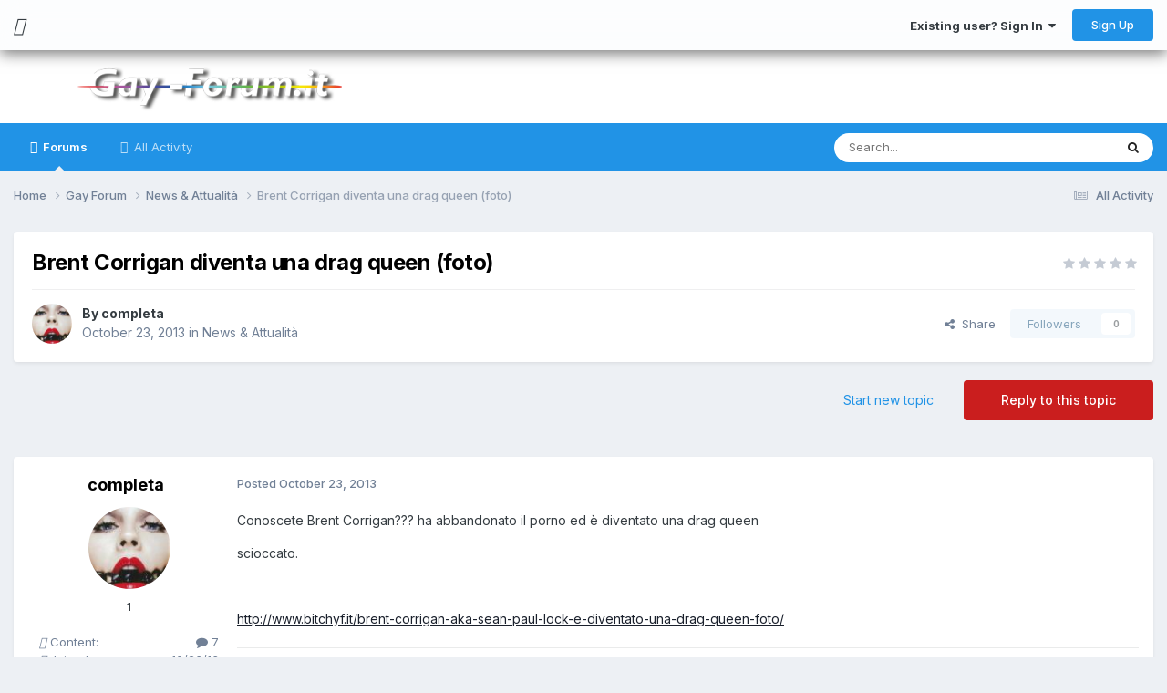

--- FILE ---
content_type: text/html;charset=UTF-8
request_url: https://www.gay-forum.it/topic/25063-brent-corrigan-diventa-una-drag-queen-foto/
body_size: 26111
content:
<!DOCTYPE html>
<html lang="en-US" dir="ltr" class="tee">
	<head>
		
<script>
(function () {
  const checkDark = window.matchMedia && window.matchMedia('(prefers-color-scheme: dark)').matches;
  
  
  
  
    if (
      (checkDark && 'light' === 'auto' && !localStorage.getItem('aXenTheme_manual')) ||
      localStorage.getItem('aXenTheme') === 'dark' ||
	  'light' === 'dark' && !localStorage.getItem('aXenTheme_manual')
    ) {
      document.documentElement.setAttribute('theme', 'dark');

      return;
    }

    document.documentElement.setAttribute('theme', 'light');
  
})();
</script>
		<meta charset="utf-8">
        
		<title>Brent Corrigan diventa una drag queen (foto) - News &amp; Attualità - Gay-Forum.It</title>
		
			<script>
  (function(i,s,o,g,r,a,m){i['GoogleAnalyticsObject']=r;i[r]=i[r]||function(){
  (i[r].q=i[r].q||[]).push(arguments)},i[r].l=1*new Date();a=s.createElement(o),
  m=s.getElementsByTagName(o)[0];a.async=1;a.src=g;m.parentNode.insertBefore(a,m)
  })(window,document,'script','https://www.google-analytics.com/analytics.js','ga');

  ga('create', 'UA-18936605-1', 'auto');
  ga('send', 'pageview');

</script>
		
		
		
		

	<meta name="viewport" content="width=device-width, initial-scale=1">


	
	


	<meta name="twitter:card" content="summary" />




	
		
			
				<meta property="og:title" content="Brent Corrigan diventa una drag queen (foto)">
			
		
	

	
		
			
				<meta property="og:type" content="website">
			
		
	

	
		
			
				<meta property="og:url" content="https://www.gay-forum.it/topic/25063-brent-corrigan-diventa-una-drag-queen-foto/">
			
		
	

	
		
			
				<meta name="description" content="Conoscete Brent Corrigan??? ha abbandonato il porno ed è diventato una drag queen scioccato. http://www.bitchyf.it/brent-corrigan-aka-sean-paul-lock-e-diventato-una-drag-queen-foto/">
			
		
	

	
		
			
				<meta property="og:description" content="Conoscete Brent Corrigan??? ha abbandonato il porno ed è diventato una drag queen scioccato. http://www.bitchyf.it/brent-corrigan-aka-sean-paul-lock-e-diventato-una-drag-queen-foto/">
			
		
	

	
		
			
				<meta property="og:updated_time" content="2013-10-25T06:23:33Z">
			
		
	

	
		
			
				<meta property="og:site_name" content="Gay-Forum.It">
			
		
	

	
		
			
				<meta property="og:locale" content="en_US">
			
		
	


	
		<link rel="canonical" href="https://www.gay-forum.it/topic/25063-brent-corrigan-diventa-una-drag-queen-foto/" />
	

	
		<link as="style" rel="preload" href="https://www.gay-forum.it/applications/core/interface/ckeditor/ckeditor/skins/ips/editor.css?t=P1PF" />
	





<link rel="manifest" href="https://www.gay-forum.it/manifest.webmanifest/">
<meta name="msapplication-config" content="https://www.gay-forum.it/browserconfig.xml/">
<meta name="msapplication-starturl" content="/">
<meta name="application-name" content="Gay-Forum.It">
<meta name="apple-mobile-web-app-title" content="Gay-Forum.It">

	<meta name="theme-color" content="#ffffff">










<link rel="preload" href="//www.gay-forum.it/applications/core/interface/font/fontawesome-webfont.woff2?v=4.7.0" as="font" crossorigin="anonymous">
		


	<link rel="preconnect" href="https://fonts.googleapis.com">
	<link rel="preconnect" href="https://fonts.gstatic.com" crossorigin>
	
		<link href="https://fonts.googleapis.com/css2?family=Inter:wght@300;400;500;600;700&display=swap" rel="stylesheet">
	



	<link rel='stylesheet' href='https://www.gay-forum.it/uploads/css_built_12/341e4a57816af3ba440d891ca87450ff_framework.css?v=c058348c161761906115' media='all'>

	<link rel='stylesheet' href='https://www.gay-forum.it/uploads/css_built_12/05e81b71abe4f22d6eb8d1a929494829_responsive.css?v=c058348c161761906115' media='all'>

	<link rel='stylesheet' href='https://www.gay-forum.it/uploads/css_built_12/90eb5adf50a8c640f633d47fd7eb1778_core.css?v=c058348c161761906115' media='all'>

	<link rel='stylesheet' href='https://www.gay-forum.it/uploads/css_built_12/5a0da001ccc2200dc5625c3f3934497d_core_responsive.css?v=c058348c161761906115' media='all'>

	<link rel='stylesheet' href='https://www.gay-forum.it/uploads/css_built_12/24bd4821c74747f952801a16eb6c868a_main.css?v=c058348c161761906115' media='all'>

	<link rel='stylesheet' href='https://www.gay-forum.it/uploads/css_built_12/13136374e1b49ed2a6386fef2a59fb0c_skins.css?v=c058348c161761906115' media='all'>

	<link rel='stylesheet' href='https://www.gay-forum.it/uploads/css_built_12/62e269ced0fdab7e30e026f1d30ae516_forums.css?v=c058348c161761906115' media='all'>

	<link rel='stylesheet' href='https://www.gay-forum.it/uploads/css_built_12/76e62c573090645fb99a15a363d8620e_forums_responsive.css?v=c058348c161761906115' media='all'>

	<link rel='stylesheet' href='https://www.gay-forum.it/uploads/css_built_12/ebdea0c6a7dab6d37900b9190d3ac77b_topics.css?v=c058348c161761906115' media='all'>





<link rel='stylesheet' href='https://www.gay-forum.it/uploads/css_built_12/258adbb6e4f3e83cd3b355f84e3fa002_custom.css?v=c058348c161761906115' media='all'>




		
		

    	
    	<style id="colorTheme" type="text/css"></style>
			
			<style>
				
				.aXenPicture #ipsLayout_header header {
					
					
					background-image: url(https://www.gay-forum.it/uploads/set_resources_12/84c1e40ea0e759e3f1505eb1788ddf3c_pattern.png);
					background-size: cover;
						background-position: center;
						background-repeat: no-repeat;
				}
				

				
				.cForumList .ipsDataItem_unread .ipsDataItem_title::before, .cForumGrid_unread .ipsPhotoPanel h3 a::before {
						content: "New";
						color: #fff;
						background: #c72e2e;
						font-size: 12px;
						vertical-align: middle;
						padding: 0 12px;
						margin: 0 2px 0 2px;
						display: inline-block;
						border-radius: var(--box--radius);
				}
				
			</style>
		
	</head>
	<body class="ipsApp ipsApp_front ipsJS_none ipsClearfix" data-controller="core.front.core.app"  data-message=""  data-pageapp="forums" data-pagelocation="front" data-pagemodule="forums" data-pagecontroller="topic" data-pageid="25063"   >
		
        

        

		  <a href="#ipsLayout_mainArea" class="ipsHide" title="Go to main content on this page" accesskey="m">Jump to content</a>
			<div class="aXenTopBar ipsResponsive_showDesktop">
					<div class="ipsLayout_container ipsFlex ipsFlex-jc:between ipsFlex-ai:center">
						<div class="aXenTopBar_action">
								<ul class="ipsList_inline">
									
										<li><a href="https://www.gay-forum.it/" data-ipstooltip title="Home"><i class="fas fa-home"></i></a></li>
									
									
										<li class="aXenTopBar_theme" data-ipstooltip title="Change Theme"><i class="fas fa-moon"></i></li>
									

									

									

									
								</ul>
							</div>
							
								<div class="aXenTopBar_userNav">
									


	<ul id='elUserNav' class='ipsList_inline cSignedOut ipsResponsive_showDesktop'>
		
        
		
        
      	
        
            
            <li id='elSignInLink'>
                <a href='https://www.gay-forum.it/login/' data-ipsMenu-closeOnClick="false" data-ipsMenu id='elUserSignIn'>
                    Existing user? Sign In &nbsp;<i class='fa fa-caret-down'></i>
                </a>
                
<div id='elUserSignIn_menu' class='ipsMenu ipsMenu_auto ipsHide'>
	<form accept-charset='utf-8' method='post' action='https://www.gay-forum.it/login/'>
		<input type="hidden" name="csrfKey" value="a67020064c48f3434ebc9edc79d1c196">
		<input type="hidden" name="ref" value="aHR0cHM6Ly93d3cuZ2F5LWZvcnVtLml0L3RvcGljLzI1MDYzLWJyZW50LWNvcnJpZ2FuLWRpdmVudGEtdW5hLWRyYWctcXVlZW4tZm90by8=">
		<div data-role="loginForm">
			
			
			
				
<div class="ipsPad ipsForm ipsForm_vertical">
	<h4 class="ipsType_sectionHead">Sign In</h4>
	<br><br>
	<ul class='ipsList_reset'>
		<li class="ipsFieldRow ipsFieldRow_noLabel ipsFieldRow_fullWidth">
			
			
				<input type="text" placeholder="Display Name or Email Address" name="auth" autocomplete="email">
			
		</li>
		<li class="ipsFieldRow ipsFieldRow_noLabel ipsFieldRow_fullWidth">
			<input type="password" placeholder="Password" name="password" autocomplete="current-password">
		</li>
		<li class="ipsFieldRow ipsFieldRow_checkbox ipsClearfix">
			<span class="ipsCustomInput">
				<input type="checkbox" name="remember_me" id="remember_me_checkbox" value="1" checked aria-checked="true">
				<span></span>
			</span>
			<div class="ipsFieldRow_content">
				<label class="ipsFieldRow_label" for="remember_me_checkbox">Remember me</label>
				<span class="ipsFieldRow_desc">Not recommended on shared computers</span>
			</div>
		</li>
		<li class="ipsFieldRow ipsFieldRow_fullWidth">
			<button type="submit" name="_processLogin" value="usernamepassword" class="ipsButton ipsButton_primary ipsButton_small" id="elSignIn_submit">Sign In</button>
			
				<p class="ipsType_right ipsType_small">
					
						<a href='https://www.gay-forum.it/lostpassword/' data-ipsDialog data-ipsDialog-title='Forgot your password?'>
					
					Forgot your password?</a>
				</p>
			
		</li>
	</ul>
</div>
			
		</div>
	</form>
</div>
            </li>
            
        
		
			<li>
				
					<a href='https://www.gay-forum.it/register/' data-ipsDialog data-ipsDialog-size='narrow' data-ipsDialog-title='Sign Up' id='elRegisterButton' class='ipsButton ipsButton_normal ipsButton_primary'>Sign Up</a>
				
			</li>
		
      	
	</ul>

                                  	
										
<ul class='ipsMobileHamburger ipsList_reset ipsResponsive_hideDesktop'>
	<li data-ipsDrawer data-ipsDrawer-drawerElem='#elMobileDrawer'>
		<a href='#'>
			
			
			
			
			<i class='fa fa-navicon'></i>
		</a>
	</li>
</ul>
									
								</div>
							
					</div>
			</div>
      		





			<div id="ipsLayout_header" class="ipsClearfix">
				
					
<ul id='elMobileNav' class='ipsResponsive_hideDesktop' data-controller='core.front.core.mobileNav'>
	
		
			
			
				
				
			
				
  					
						<li id='aXenelMobileBreadcrumbArrow'>
							<a href='https://www.gay-forum.it/forum/14-news-amp-attualit%C3%A0/'>
								<i class="fas fa-arrow-left"></i>
							</a>
						</li>
  					
				
				
			
				
				
			
		
	
  
    
    	<li class='aXenTopBar_theme'><i class="fas fa-moon"></i></li>
    
  
    
  
    
  
  	
  
	

	
	
	<li >
		<a data-action="defaultStream" href='https://www.gay-forum.it/discover/'><i class="fa fa-newspaper-o" aria-hidden="true"></i></a>
	</li>
	
  
	

	
		<li class='ipsJS_show'>
			<a href='https://www.gay-forum.it/search/'><i class='fa fa-search'></i></a>
		</li>
	
  
  	
	
  
    

	<li data-ipsDrawer data-ipsDrawer-drawerElem='#elMobileDrawer' >
		<a href='#'>
			
			
			
			
			<i class='fa fa-navicon'></i>
		</a>
	</li>
</ul>
				
				<header>
          		<div class="aXenSnow"></div>
					<div class="ipsLayout_container">
                    
                      


<a href='https://www.gay-forum.it/' id='elLogo' accesskey='1'><img src="https://www.gay-forum.it/uploads/monthly_2023_05/logo.png.86cba96c6748669b7bc27ea68482a18d.png" alt='Gay-Forum.It'></a>

                      
                      	<div></div>
                      
                    
					
					</div>
				</header>
       			

	<nav data-controller='core.front.core.navBar' class='ipsNavBar_noSubBars ipsResponsive_showDesktop'>
		<div class='ipsNavBar_primary ipsLayout_container ipsNavBar_noSubBars'>
			<ul data-role="primaryNavBar" class='ipsClearfix'>
				


	
		
		
			
		
		<li class='ipsNavBar_active' data-active id='elNavSecondary_23' data-role="navBarItem" data-navApp="forums" data-navExt="Forums">
			
			
				<a href="https://www.gay-forum.it"  data-navItem-id="23" data-navDefault>
					Forums<span class='ipsNavBar_active__identifier'></span>
				</a>
			
			
		</li>
	
	

	
		
		
		<li  id='elNavSecondary_3' data-role="navBarItem" data-navApp="core" data-navExt="AllActivity">
			
			
				<a href="https://www.gay-forum.it/discover/"  data-navItem-id="3" >
					All Activity<span class='ipsNavBar_active__identifier'></span>
				</a>
			
			
		</li>
	
	

	
	

	
	

				<li class='ipsHide' id='elNavigationMore' data-role='navMore'>
					<a href='#' data-ipsMenu data-ipsMenu-appendTo='#elNavigationMore' id='elNavigationMore_dropdown'>More</a>
					<ul class='ipsNavBar_secondary ipsHide' data-role='secondaryNavBar'>
						<li class='ipsHide' id='elNavigationMore_more' data-role='navMore'>
							<a href='#' data-ipsMenu data-ipsMenu-appendTo='#elNavigationMore_more' id='elNavigationMore_more_dropdown'>More <i class='fa fa-caret-down'></i></a>
							<ul class='ipsHide ipsMenu ipsMenu_auto' id='elNavigationMore_more_dropdown_menu' data-role='moreDropdown'></ul>
						</li>
					</ul>
				</li>
			</ul>
			

	<div id="elSearchWrapper">
		<div id='elSearch' data-controller="core.front.core.quickSearch">
			<form accept-charset='utf-8' action='//www.gay-forum.it/search/?do=quicksearch' method='post'>
                <input type='search' id='elSearchField' placeholder='Search...' name='q' autocomplete='off' aria-label='Search'>
                <details class='cSearchFilter'>
                    <summary class='cSearchFilter__text'></summary>
                    <ul class='cSearchFilter__menu'>
                        
                        <li><label><input type="radio" name="type" value="all" ><span class='cSearchFilter__menuText'>Everywhere</span></label></li>
                        
                            
                                <li><label><input type="radio" name="type" value='contextual_{&quot;type&quot;:&quot;forums_topic&quot;,&quot;nodes&quot;:14}' checked><span class='cSearchFilter__menuText'>This Forum</span></label></li>
                            
                                <li><label><input type="radio" name="type" value='contextual_{&quot;type&quot;:&quot;forums_topic&quot;,&quot;item&quot;:25063}' checked><span class='cSearchFilter__menuText'>This Topic</span></label></li>
                            
                        
                        
                            <li><label><input type="radio" name="type" value="forums_topic"><span class='cSearchFilter__menuText'>Topics</span></label></li>
                        
                    </ul>
                </details>
				<button class='cSearchSubmit' type="submit" aria-label='Search'><i class="fa fa-search"></i></button>
			</form>
		</div>
	</div>

		</div>
	</nav>

				
			</div>

			

      

		<main id="ipsLayout_body" class="ipsLayout_container">
			<div id="ipsLayout_contentArea">
				
<nav class='ipsBreadcrumb ipsBreadcrumb_top ipsFaded_withHover'>
	

	<ul class='ipsList_inline ipsPos_right'>
		
		<li >
			<a data-action="defaultStream" class='ipsType_light '  href='https://www.gay-forum.it/discover/'><i class="fa fa-newspaper-o" aria-hidden="true"></i> <span>All Activity</span></a>
		</li>
		
	</ul>

	<ul data-role="breadcrumbList">
		<li>
			<a title="Home" href='https://www.gay-forum.it/'>
				<span>Home <i class='fa fa-angle-right'></i></span>
			</a>
		</li>
		
		
			<li>
				
					<a href='https://www.gay-forum.it/forum/4-gay-forum/'>
						<span>Gay Forum <i class='fa fa-angle-right' aria-hidden="true"></i></span>
					</a>
				
			</li>
		
			<li>
				
					<a href='https://www.gay-forum.it/forum/14-news-amp-attualit%C3%A0/'>
						<span>News &amp; Attualità <i class='fa fa-angle-right' aria-hidden="true"></i></span>
					</a>
				
			</li>
		
			<li>
				
					Brent Corrigan diventa una drag queen (foto)
				
			</li>
		
	</ul>
</nav>
				

	



	






	




				
				<div id="ipsLayout_contentWrapper">
					
					<div id="ipsLayout_mainArea">
						
						
						
						
						

	




						



<div class='ipsPageHeader ipsResponsive_pull ipsBox ipsPadding sm:ipsPadding:half ipsMargin_bottom'>
		
	
	<div class='ipsFlex ipsFlex-ai:center ipsFlex-fw:wrap ipsGap:4'>
		<div class='ipsFlex-flex:11'>
			<h1 class='ipsType_pageTitle ipsContained_container'>
				

				
				
					<span class='ipsType_break ipsContained'>
						<span>Brent Corrigan diventa una drag queen (foto)</span>
					</span>
				
			</h1>
			
			
		</div>
		
			<div class='ipsFlex-flex:00 ipsType_light'>
				
				
<div  class='ipsClearfix ipsRating  ipsRating_veryLarge'>
	
	<ul class='ipsRating_collective'>
		
			
				<li class='ipsRating_off'>
					<i class='fa fa-star'></i>
				</li>
			
		
			
				<li class='ipsRating_off'>
					<i class='fa fa-star'></i>
				</li>
			
		
			
				<li class='ipsRating_off'>
					<i class='fa fa-star'></i>
				</li>
			
		
			
				<li class='ipsRating_off'>
					<i class='fa fa-star'></i>
				</li>
			
		
			
				<li class='ipsRating_off'>
					<i class='fa fa-star'></i>
				</li>
			
		
	</ul>
</div>
			</div>
		
	</div>
	<hr class='ipsHr'>
	<div class='ipsPageHeader__meta ipsFlex ipsFlex-jc:between ipsFlex-ai:center ipsFlex-fw:wrap ipsGap:3'>
		<div class='ipsFlex-flex:11'>
			<div class='ipsPhotoPanel ipsPhotoPanel_mini ipsPhotoPanel_notPhone ipsClearfix'>
				

	<span class='ipsUserPhoto ipsUserPhoto_mini '>
		<img src='https://www.gay-forum.it/uploads/profile/photo-thumb-8987.jpg' alt='completa' loading="lazy">
	</span>

				<div>
					<p class='ipsType_reset ipsType_blendLinks'>
						<span class='ipsType_normal'>
						
							<strong>By 


<span style='color:#'>completa</span></strong><br />
							<span class='ipsType_light'><time datetime='2013-10-23T19:48:59Z' title='10/23/13 07:48  PM' data-short='12 yr'>October 23, 2013</time> in <a href="https://www.gay-forum.it/forum/14-news-amp-attualit%C3%A0/">News &amp; Attualità</a></span>
						
						</span>
					</p>
				</div>
			</div>
		</div>
		
			<div class='ipsFlex-flex:01 ipsResponsive_hidePhone'>
				<div class='ipsShareLinks'>
					
						


    <a href='#elShareItem_262583622_menu' id='elShareItem_262583622' data-ipsMenu class='ipsShareButton ipsButton ipsButton_verySmall ipsButton_link ipsButton_link--light'>
        <span><i class='fa fa-share-alt'></i></span> &nbsp;Share
    </a>

    <div class='ipsPadding ipsMenu ipsMenu_normal ipsHide' id='elShareItem_262583622_menu' data-controller="core.front.core.sharelink">
        
        
        <span data-ipsCopy data-ipsCopy-flashmessage>
            <a href="https://www.gay-forum.it/topic/25063-brent-corrigan-diventa-una-drag-queen-foto/" class="ipsButton ipsButton_light ipsButton_small ipsButton_fullWidth" data-role="copyButton" data-clipboard-text="https://www.gay-forum.it/topic/25063-brent-corrigan-diventa-una-drag-queen-foto/" data-ipstooltip title='Copy Link to Clipboard'><i class="fa fa-clone"></i> https://www.gay-forum.it/topic/25063-brent-corrigan-diventa-una-drag-queen-foto/</a>
        </span>
        <ul class='ipsShareLinks ipsMargin_top:half'>
            
                <li>
<a href="https://x.com/share?url=https%3A%2F%2Fwww.gay-forum.it%2Ftopic%2F25063-brent-corrigan-diventa-una-drag-queen-foto%2F" class="cShareLink cShareLink_x" target="_blank" data-role="shareLink" title='Share on X' data-ipsTooltip rel='nofollow noopener'>
    <i class="fa fa-x"></i>
</a></li>
            
                <li>
<a href="https://www.facebook.com/sharer/sharer.php?u=https%3A%2F%2Fwww.gay-forum.it%2Ftopic%2F25063-brent-corrigan-diventa-una-drag-queen-foto%2F" class="cShareLink cShareLink_facebook" target="_blank" data-role="shareLink" title='Share on Facebook' data-ipsTooltip rel='noopener nofollow'>
	<i class="fa fa-facebook"></i>
</a></li>
            
                <li>
<a href="https://www.reddit.com/submit?url=https%3A%2F%2Fwww.gay-forum.it%2Ftopic%2F25063-brent-corrigan-diventa-una-drag-queen-foto%2F&amp;title=Brent+Corrigan+diventa+una+drag+queen+%28foto%29" rel="nofollow noopener" class="cShareLink cShareLink_reddit" target="_blank" title='Share on Reddit' data-ipsTooltip>
	<i class="fa fa-reddit"></i>
</a></li>
            
                <li>
<a href="mailto:?subject=Brent%20Corrigan%20diventa%20una%20drag%20queen%20%28foto%29&body=https%3A%2F%2Fwww.gay-forum.it%2Ftopic%2F25063-brent-corrigan-diventa-una-drag-queen-foto%2F" rel='nofollow' class='cShareLink cShareLink_email' title='Share via email' data-ipsTooltip>
	<i class="fa fa-envelope"></i>
</a></li>
            
                <li>
<a href="https://pinterest.com/pin/create/button/?url=https://www.gay-forum.it/topic/25063-brent-corrigan-diventa-una-drag-queen-foto/&amp;media=" class="cShareLink cShareLink_pinterest" rel="nofollow noopener" target="_blank" data-role="shareLink" title='Share on Pinterest' data-ipsTooltip>
	<i class="fa fa-pinterest"></i>
</a></li>
            
        </ul>
        
            <hr class='ipsHr'>
            <button class='ipsHide ipsButton ipsButton_verySmall ipsButton_light ipsButton_fullWidth ipsMargin_top:half' data-controller='core.front.core.webshare' data-role='webShare' data-webShareTitle='Brent Corrigan diventa una drag queen (foto)' data-webShareText='Brent Corrigan diventa una drag queen (foto)' data-webShareUrl='https://www.gay-forum.it/topic/25063-brent-corrigan-diventa-una-drag-queen-foto/'>More sharing options...</button>
        
    </div>

					
					
                    

					



					

<div data-followApp='forums' data-followArea='topic' data-followID='25063' data-controller='core.front.core.followButton'>
	

	<a href='https://www.gay-forum.it/login/' rel="nofollow" class="ipsFollow ipsPos_middle ipsButton ipsButton_light ipsButton_verySmall ipsButton_disabled" data-role="followButton" data-ipsTooltip title='Sign in to follow this'>
		<span>Followers</span>
		<span class='ipsCommentCount'>0</span>
	</a>

</div>
				</div>
			</div>
					
	</div>
	
	
</div>








<div class='ipsClearfix'>
	<ul class="ipsToolList ipsToolList_horizontal ipsClearfix ipsSpacer_both ">
		
			<li class='ipsToolList_primaryAction'>
				<span data-controller='forums.front.topic.reply'>
					
						<a href='#replyForm' rel="nofollow" class='ipsButton ipsButton_important ipsButton_medium ipsButton_fullWidth' data-action='replyToTopic'>Reply to this topic</a>
					
				</span>
			</li>
		
		
			<li class='ipsResponsive_hidePhone'>
				
					<a href="https://www.gay-forum.it/forum/14-news-amp-attualit%C3%A0/?do=add" rel="nofollow" class='ipsButton ipsButton_link ipsButton_medium ipsButton_fullWidth' title='Start a new topic in this forum'>Start new topic</a>
				
			</li>
		
		
	</ul>
</div>

<div id='comments' data-controller='core.front.core.commentFeed,forums.front.topic.view, core.front.core.ignoredComments' data-autoPoll data-baseURL='https://www.gay-forum.it/topic/25063-brent-corrigan-diventa-una-drag-queen-foto/' data-lastPage data-feedID='topic-25063' class='cTopic ipsClear ipsSpacer_top'>
	
			
	

	

<div data-controller='core.front.core.recommendedComments' data-url='https://www.gay-forum.it/topic/25063-brent-corrigan-diventa-una-drag-queen-foto/?recommended=comments' class='ipsRecommendedComments ipsHide'>
	<div data-role="recommendedComments">
		<h2 class='ipsType_sectionHead ipsType_large ipsType_bold ipsMargin_bottom'>Recommended Posts</h2>
		
	</div>
</div>
	
	<div id="elPostFeed" data-role='commentFeed' data-controller='core.front.core.moderation' >
		<form action="https://www.gay-forum.it/topic/25063-brent-corrigan-diventa-una-drag-queen-foto/?csrfKey=a67020064c48f3434ebc9edc79d1c196&amp;do=multimodComment" method="post" data-ipsPageAction data-role='moderationTools'>
			
			
				

					

					
					



<a id='comment-707815'></a>
<article  id='elComment_707815' class='cPost ipsBox ipsResponsive_pull  ipsComment  ipsComment_parent ipsClearfix ipsClear ipsColumns ipsColumns_noSpacing ipsColumns_collapsePhone    '>
	

	

	<div class='cAuthorPane_mobile ipsResponsive_showPhone'>
		<div class='cAuthorPane_photo'>
			<div class='cAuthorPane_photoWrap'>
				

	<span class='ipsUserPhoto ipsUserPhoto_large '>
		<img src='https://www.gay-forum.it/uploads/profile/photo-thumb-8987.jpg' alt='completa' loading="lazy">
	</span>

				
				
			</div>
		</div>
		<div class='cAuthorPane_content'>
			<h3 class='ipsType_sectionHead cAuthorPane_author ipsType_break ipsType_blendLinks ipsFlex ipsFlex-ai:center'>
				


<span style='color:#'>completa</span>
              	
				<span class='ipsMargin_left:half'>
</span>
			</h3>
			<div class='ipsType_light ipsType_reset'>
				<a href='https://www.gay-forum.it/topic/25063-brent-corrigan-diventa-una-drag-queen-foto/?do=findComment&amp;comment=707815' rel="nofollow" class='ipsType_blendLinks'>Posted <time datetime='2013-10-23T19:48:59Z' title='10/23/13 07:48  PM' data-short='12 yr'>October 23, 2013</time></a>
				
			</div>
		</div>
	</div>
	<aside class='ipsComment_author cAuthorPane ipsColumn ipsColumn_medium ipsResponsive_hidePhone'>
		<h3 class='ipsType_sectionHead cAuthorPane_author ipsType_blendLinks ipsType_break'>
          	<strong>
            	
            		


<span style='color:#'>completa</span>
            	
          	</strong>
          	
			
          	
		</h3>
		<ul class='cAuthorPane_info ipsList_reset'>
			<li data-role='photo' class='cAuthorPane_photo'>
				<div class='cAuthorPane_photoWrap'>
					

	<span class='ipsUserPhoto ipsUserPhoto_large '>
		<img src='https://www.gay-forum.it/uploads/profile/photo-thumb-8987.jpg' alt='completa' loading="lazy">
	</span>

					
					
				</div>
			</li>
			
				<li data-role='group'><span style='color:#'>1</span></li>
				
			
			
          		
          		<li data-role='stats' class='ipsMargin_top'>
          		<ul class='aXenTopics_cAuthorPane_info'>
                	
                  		
							<li data-role='posts'>
                      			<span><i class="fas fa-comments"></i> Content:</span>
                      			<span class='aXenTopics_cAuthorPane_info:content'>
                                	<a href="https://www.gay-forum.it/profile/8987-completa/content/" title="7 posts" data-ipsTooltip class="ipsType_blendLinks">
										<i class="fa fa-comment"></i> 7
									</a>
                              	</span>
          					</li>
                  		
                  
                  		
                  
                  		
                  	
          			
                  
          			
                  
                  	
          				<li data-role='joined'>
                      		<span><i class="fas fa-user-plus"></i> Joined:</span>
                      		<span class='aXenTopics_cAuthorPane_info:content'>10/23/13</span>
          				</li>
                  	
                  
                  	
                  	
						

					
          		</ul>
          		</li>
			
          	
          		
          		
          	
		</ul>
	</aside>
	<div class='ipsColumn ipsColumn_fluid ipsMargin:none'>
		

<div id='comment-707815_wrap' data-controller='core.front.core.comment' data-commentApp='forums' data-commentType='forums' data-commentID="707815" data-quoteData='{&quot;userid&quot;:8987,&quot;username&quot;:&quot;completa&quot;,&quot;timestamp&quot;:1382557739,&quot;contentapp&quot;:&quot;forums&quot;,&quot;contenttype&quot;:&quot;forums&quot;,&quot;contentid&quot;:25063,&quot;contentclass&quot;:&quot;forums_Topic&quot;,&quot;contentcommentid&quot;:707815}' class='ipsComment_content ipsType_medium'>

	<div class='ipsComment_meta ipsType_light ipsFlex ipsFlex-ai:center ipsFlex-jc:between ipsFlex-fd:row-reverse'>
		<div class='ipsType_light ipsType_reset ipsType_blendLinks ipsComment_toolWrap'>
			<div class='ipsResponsive_hidePhone ipsComment_badges'>
				<ul class='ipsList_reset ipsFlex ipsFlex-jc:end ipsFlex-fw:wrap ipsGap:2 ipsGap_row:1'>
					
					
					
					
					
				</ul>
			</div>
			<ul class='ipsList_reset ipsComment_tools'>
				<li>
					<a href='#elControls_707815_menu' class='ipsComment_ellipsis' id='elControls_707815' title='More options...' data-ipsMenu data-ipsMenu-appendTo='#comment-707815_wrap'><i class='fa fa-ellipsis-h'></i></a>
					<ul id='elControls_707815_menu' class='ipsMenu ipsMenu_narrow ipsHide'>
						
						
                        
						
						
						
							
								
							
							
							
							
							
							
						
					</ul>
				</li>
				
			</ul>
		</div>

		<div class='ipsType_reset ipsResponsive_hidePhone'>
		   
		   Posted <time datetime='2013-10-23T19:48:59Z' title='10/23/13 07:48  PM' data-short='12 yr'>October 23, 2013</time>
		   
			
			<span class='ipsResponsive_hidePhone'>
				
				
			</span>
		</div>
	</div>

	

    

	<div class='cPost_contentWrap'>
		
		<div data-role='commentContent' class='ipsType_normal ipsType_richText ipsPadding_bottom ipsContained' data-controller='core.front.core.lightboxedImages'>
			
<p>Conoscete Brent Corrigan??? ha abbandonato il porno ed è diventato una drag queen</p>
<p>scioccato.</p>
<p> </p>
<p><a href="http://www.bitchyf.it/brent-corrigan-aka-sean-paul-lock-e-diventato-una-drag-queen-foto/" rel="external nofollow">http://www.bitchyf.it/brent-corrigan-aka-sean-paul-lock-e-diventato-una-drag-queen-foto/</a></p>


			
		</div>

		
			<div class='ipsItemControls'>
				
					
				
				<ul class='ipsComment_controls ipsClearfix ipsItemControls_left' data-role="commentControls">
					
						
						
							<li data-ipsQuote-editor='topic_comment' data-ipsQuote-target='#comment-707815' class='ipsJS_show'>
								<button class='ipsButton ipsButton_light ipsButton_verySmall ipsButton_narrow cMultiQuote ipsHide' data-action='multiQuoteComment' data-ipsTooltip data-ipsQuote-multiQuote data-mqId='mq707815' title='MultiQuote'><i class='fa fa-plus'></i></button>
							</li>
							<li data-ipsQuote-editor='topic_comment' data-ipsQuote-target='#comment-707815' class='ipsJS_show'>
								<a href='#' data-action='quoteComment' data-ipsQuote-singleQuote>Quote</a>
							</li>
						
						
                  		
						
											
						
												
					
					<li class='ipsHide' data-role='commentLoading'>
						<span class='ipsLoading ipsLoading_tiny ipsLoading_noAnim'></span>
					</li>
				</ul>
			</div>
		

		
	</div>

	
    
</div>
	</div>
</article>
					
					
					
				

					

					
					



<a id='comment-707821'></a>
<article  id='elComment_707821' class='cPost ipsBox ipsResponsive_pull  ipsComment  ipsComment_parent ipsClearfix ipsClear ipsColumns ipsColumns_noSpacing ipsColumns_collapsePhone    '>
	

	

	<div class='cAuthorPane_mobile ipsResponsive_showPhone'>
		<div class='cAuthorPane_photo'>
			<div class='cAuthorPane_photoWrap'>
				

	<span class='ipsUserPhoto ipsUserPhoto_large '>
		<img src='data:image/svg+xml,%3Csvg%20xmlns%3D%22http%3A%2F%2Fwww.w3.org%2F2000%2Fsvg%22%20viewBox%3D%220%200%201024%201024%22%20style%3D%22background%3A%23c4628d%22%3E%3Cg%3E%3Ctext%20text-anchor%3D%22middle%22%20dy%3D%22.35em%22%20x%3D%22512%22%20y%3D%22512%22%20fill%3D%22%23ffffff%22%20font-size%3D%22700%22%20font-family%3D%22-apple-system%2C%20BlinkMacSystemFont%2C%20Roboto%2C%20Helvetica%2C%20Arial%2C%20sans-serif%22%3ER%3C%2Ftext%3E%3C%2Fg%3E%3C%2Fsvg%3E' alt='Rotwang' loading="lazy">
	</span>

				
				
			</div>
		</div>
		<div class='cAuthorPane_content'>
			<h3 class='ipsType_sectionHead cAuthorPane_author ipsType_break ipsType_blendLinks ipsFlex ipsFlex-ai:center'>
				


<span style='color:#'>Rotwang</span>
              	
				<span class='ipsMargin_left:half'>
</span>
			</h3>
			<div class='ipsType_light ipsType_reset'>
				<a href='https://www.gay-forum.it/topic/25063-brent-corrigan-diventa-una-drag-queen-foto/?do=findComment&amp;comment=707821' rel="nofollow" class='ipsType_blendLinks'>Posted <time datetime='2013-10-23T19:56:03Z' title='10/23/13 07:56  PM' data-short='12 yr'>October 23, 2013</time></a>
				
			</div>
		</div>
	</div>
	<aside class='ipsComment_author cAuthorPane ipsColumn ipsColumn_medium ipsResponsive_hidePhone'>
		<h3 class='ipsType_sectionHead cAuthorPane_author ipsType_blendLinks ipsType_break'>
          	<strong>
            	
            		


<span style='color:#'>Rotwang</span>
            	
          	</strong>
          	
			
          	
		</h3>
		<ul class='cAuthorPane_info ipsList_reset'>
			<li data-role='photo' class='cAuthorPane_photo'>
				<div class='cAuthorPane_photoWrap'>
					

	<span class='ipsUserPhoto ipsUserPhoto_large '>
		<img src='data:image/svg+xml,%3Csvg%20xmlns%3D%22http%3A%2F%2Fwww.w3.org%2F2000%2Fsvg%22%20viewBox%3D%220%200%201024%201024%22%20style%3D%22background%3A%23c4628d%22%3E%3Cg%3E%3Ctext%20text-anchor%3D%22middle%22%20dy%3D%22.35em%22%20x%3D%22512%22%20y%3D%22512%22%20fill%3D%22%23ffffff%22%20font-size%3D%22700%22%20font-family%3D%22-apple-system%2C%20BlinkMacSystemFont%2C%20Roboto%2C%20Helvetica%2C%20Arial%2C%20sans-serif%22%3ER%3C%2Ftext%3E%3C%2Fg%3E%3C%2Fsvg%3E' alt='Rotwang' loading="lazy">
	</span>

					
					
				</div>
			</li>
			
				<li data-role='group'><span style='color:#'>6</span></li>
				
			
			
          		
          		<li data-role='stats' class='ipsMargin_top'>
          		<ul class='aXenTopics_cAuthorPane_info'>
                	
                  		
							<li data-role='posts'>
                      			<span><i class="fas fa-comments"></i> Content:</span>
                      			<span class='aXenTopics_cAuthorPane_info:content'>
                                	<a href="https://www.gay-forum.it/profile/8789-rotwang/content/" title="7425 posts" data-ipsTooltip class="ipsType_blendLinks">
										<i class="fa fa-comment"></i> 7.4k
									</a>
                              	</span>
          					</li>
                  		
                  
                  		
                  
                  		
                  	
          			
                  
          			
                  
                  	
          				<li data-role='joined'>
                      		<span><i class="fas fa-user-plus"></i> Joined:</span>
                      		<span class='aXenTopics_cAuthorPane_info:content'>09/11/13</span>
          				</li>
                  	
                  
                  	
                  	
						

					
          		</ul>
          		</li>
			
          	
          		
          		
          	
		</ul>
	</aside>
	<div class='ipsColumn ipsColumn_fluid ipsMargin:none'>
		

<div id='comment-707821_wrap' data-controller='core.front.core.comment' data-commentApp='forums' data-commentType='forums' data-commentID="707821" data-quoteData='{&quot;userid&quot;:8789,&quot;username&quot;:&quot;Rotwang&quot;,&quot;timestamp&quot;:1382558163,&quot;contentapp&quot;:&quot;forums&quot;,&quot;contenttype&quot;:&quot;forums&quot;,&quot;contentid&quot;:25063,&quot;contentclass&quot;:&quot;forums_Topic&quot;,&quot;contentcommentid&quot;:707821}' class='ipsComment_content ipsType_medium'>

	<div class='ipsComment_meta ipsType_light ipsFlex ipsFlex-ai:center ipsFlex-jc:between ipsFlex-fd:row-reverse'>
		<div class='ipsType_light ipsType_reset ipsType_blendLinks ipsComment_toolWrap'>
			<div class='ipsResponsive_hidePhone ipsComment_badges'>
				<ul class='ipsList_reset ipsFlex ipsFlex-jc:end ipsFlex-fw:wrap ipsGap:2 ipsGap_row:1'>
					
					
					
					
					
				</ul>
			</div>
			<ul class='ipsList_reset ipsComment_tools'>
				<li>
					<a href='#elControls_707821_menu' class='ipsComment_ellipsis' id='elControls_707821' title='More options...' data-ipsMenu data-ipsMenu-appendTo='#comment-707821_wrap'><i class='fa fa-ellipsis-h'></i></a>
					<ul id='elControls_707821_menu' class='ipsMenu ipsMenu_narrow ipsHide'>
						
						
                        
						
						
						
							
								
							
							
							
							
							
							
						
					</ul>
				</li>
				
			</ul>
		</div>

		<div class='ipsType_reset ipsResponsive_hidePhone'>
		   
		   Posted <time datetime='2013-10-23T19:56:03Z' title='10/23/13 07:56  PM' data-short='12 yr'>October 23, 2013</time>
		   
			
			<span class='ipsResponsive_hidePhone'>
				
				
			</span>
		</div>
	</div>

	

    

	<div class='cPost_contentWrap'>
		
		<div data-role='commentContent' class='ipsType_normal ipsType_richText ipsPadding_bottom ipsContained' data-controller='core.front.core.lightboxedImages'>
			<p>E la libido morì</p>

			
		</div>

		
			<div class='ipsItemControls'>
				
					
				
				<ul class='ipsComment_controls ipsClearfix ipsItemControls_left' data-role="commentControls">
					
						
						
							<li data-ipsQuote-editor='topic_comment' data-ipsQuote-target='#comment-707821' class='ipsJS_show'>
								<button class='ipsButton ipsButton_light ipsButton_verySmall ipsButton_narrow cMultiQuote ipsHide' data-action='multiQuoteComment' data-ipsTooltip data-ipsQuote-multiQuote data-mqId='mq707821' title='MultiQuote'><i class='fa fa-plus'></i></button>
							</li>
							<li data-ipsQuote-editor='topic_comment' data-ipsQuote-target='#comment-707821' class='ipsJS_show'>
								<a href='#' data-action='quoteComment' data-ipsQuote-singleQuote>Quote</a>
							</li>
						
						
                  		
						
											
						
												
					
					<li class='ipsHide' data-role='commentLoading'>
						<span class='ipsLoading ipsLoading_tiny ipsLoading_noAnim'></span>
					</li>
				</ul>
			</div>
		

		
			

		
	</div>

	
    
</div>
	</div>
</article>
					
					
					
				

					

					
					



<a id='comment-707823'></a>
<article  id='elComment_707823' class='cPost ipsBox ipsResponsive_pull  ipsComment  ipsComment_parent ipsClearfix ipsClear ipsColumns ipsColumns_noSpacing ipsColumns_collapsePhone    '>
	

	

	<div class='cAuthorPane_mobile ipsResponsive_showPhone'>
		<div class='cAuthorPane_photo'>
			<div class='cAuthorPane_photoWrap'>
				

	<span class='ipsUserPhoto ipsUserPhoto_large '>
		<img src='https://www.gay-forum.it/uploads/monthly_2023_07/F1K9cXhWAAEwfg4.thumb.jpg.e86f6b0e4b46dae89275e6a069540652.jpg' alt='Dragon Shiryu' loading="lazy">
	</span>

				
				
			</div>
		</div>
		<div class='cAuthorPane_content'>
			<h3 class='ipsType_sectionHead cAuthorPane_author ipsType_break ipsType_blendLinks ipsFlex ipsFlex-ai:center'>
				


<span style='color:#'>Dragon Shiryu</span>
              	
				<span class='ipsMargin_left:half'>
</span>
			</h3>
			<div class='ipsType_light ipsType_reset'>
				<a href='https://www.gay-forum.it/topic/25063-brent-corrigan-diventa-una-drag-queen-foto/?do=findComment&amp;comment=707823' rel="nofollow" class='ipsType_blendLinks'>Posted <time datetime='2013-10-23T19:57:46Z' title='10/23/13 07:57  PM' data-short='12 yr'>October 23, 2013</time></a>
				
			</div>
		</div>
	</div>
	<aside class='ipsComment_author cAuthorPane ipsColumn ipsColumn_medium ipsResponsive_hidePhone'>
		<h3 class='ipsType_sectionHead cAuthorPane_author ipsType_blendLinks ipsType_break'>
          	<strong>
            	
            		


<span style='color:#'>Dragon Shiryu</span>
            	
          	</strong>
          	
			
          	
		</h3>
		<ul class='cAuthorPane_info ipsList_reset'>
			<li data-role='photo' class='cAuthorPane_photo'>
				<div class='cAuthorPane_photoWrap'>
					

	<span class='ipsUserPhoto ipsUserPhoto_large '>
		<img src='https://www.gay-forum.it/uploads/monthly_2023_07/F1K9cXhWAAEwfg4.thumb.jpg.e86f6b0e4b46dae89275e6a069540652.jpg' alt='Dragon Shiryu' loading="lazy">
	</span>

					
					
				</div>
			</li>
			
				<li data-role='group'><span style='color:#'>6</span></li>
				
			
			
          		
          		<li data-role='stats' class='ipsMargin_top'>
          		<ul class='aXenTopics_cAuthorPane_info'>
                	
                  		
							<li data-role='posts'>
                      			<span><i class="fas fa-comments"></i> Content:</span>
                      			<span class='aXenTopics_cAuthorPane_info:content'>
                                	<a href="https://www.gay-forum.it/profile/8247-dragon-shiryu/content/" title="5910 posts" data-ipsTooltip class="ipsType_blendLinks">
										<i class="fa fa-comment"></i> 5.9k
									</a>
                              	</span>
          					</li>
                  		
                  
                  		
                  
                  		
                  	
          			
                  
          			
                  
                  	
          				<li data-role='joined'>
                      		<span><i class="fas fa-user-plus"></i> Joined:</span>
                      		<span class='aXenTopics_cAuthorPane_info:content'>05/31/13</span>
          				</li>
                  	
                  
                  	
                  	
						

	
	<li data-role='custom-field' class='ipsResponsive_hidePhone ipsType_break'>
		
<span class='ft'>Luogo</span><span class='fc'>Borgo Foglianova / Goro ho / Bari</span>
	</li>
	

					
          		</ul>
          		</li>
			
          	
          		
          		
          	
		</ul>
	</aside>
	<div class='ipsColumn ipsColumn_fluid ipsMargin:none'>
		

<div id='comment-707823_wrap' data-controller='core.front.core.comment' data-commentApp='forums' data-commentType='forums' data-commentID="707823" data-quoteData='{&quot;userid&quot;:8247,&quot;username&quot;:&quot;Dragon Shiryu&quot;,&quot;timestamp&quot;:1382558266,&quot;contentapp&quot;:&quot;forums&quot;,&quot;contenttype&quot;:&quot;forums&quot;,&quot;contentid&quot;:25063,&quot;contentclass&quot;:&quot;forums_Topic&quot;,&quot;contentcommentid&quot;:707823}' class='ipsComment_content ipsType_medium'>

	<div class='ipsComment_meta ipsType_light ipsFlex ipsFlex-ai:center ipsFlex-jc:between ipsFlex-fd:row-reverse'>
		<div class='ipsType_light ipsType_reset ipsType_blendLinks ipsComment_toolWrap'>
			<div class='ipsResponsive_hidePhone ipsComment_badges'>
				<ul class='ipsList_reset ipsFlex ipsFlex-jc:end ipsFlex-fw:wrap ipsGap:2 ipsGap_row:1'>
					
					
					
					
					
				</ul>
			</div>
			<ul class='ipsList_reset ipsComment_tools'>
				<li>
					<a href='#elControls_707823_menu' class='ipsComment_ellipsis' id='elControls_707823' title='More options...' data-ipsMenu data-ipsMenu-appendTo='#comment-707823_wrap'><i class='fa fa-ellipsis-h'></i></a>
					<ul id='elControls_707823_menu' class='ipsMenu ipsMenu_narrow ipsHide'>
						
						
                        
						
						
						
							
								
							
							
							
							
							
							
						
					</ul>
				</li>
				
			</ul>
		</div>

		<div class='ipsType_reset ipsResponsive_hidePhone'>
		   
		   Posted <time datetime='2013-10-23T19:57:46Z' title='10/23/13 07:57  PM' data-short='12 yr'>October 23, 2013</time>
		   
			
			<span class='ipsResponsive_hidePhone'>
				
				
			</span>
		</div>
	</div>

	

    

	<div class='cPost_contentWrap'>
		
		<div data-role='commentContent' class='ipsType_normal ipsType_richText ipsPadding_bottom ipsContained' data-controller='core.front.core.lightboxedImages'>
			<p>beh non ci vedo nulla di male ad essere una drag queen (anche se io lo preferisco al naturale :P )</p>

			
		</div>

		
			<div class='ipsItemControls'>
				
					
				
				<ul class='ipsComment_controls ipsClearfix ipsItemControls_left' data-role="commentControls">
					
						
						
							<li data-ipsQuote-editor='topic_comment' data-ipsQuote-target='#comment-707823' class='ipsJS_show'>
								<button class='ipsButton ipsButton_light ipsButton_verySmall ipsButton_narrow cMultiQuote ipsHide' data-action='multiQuoteComment' data-ipsTooltip data-ipsQuote-multiQuote data-mqId='mq707823' title='MultiQuote'><i class='fa fa-plus'></i></button>
							</li>
							<li data-ipsQuote-editor='topic_comment' data-ipsQuote-target='#comment-707823' class='ipsJS_show'>
								<a href='#' data-action='quoteComment' data-ipsQuote-singleQuote>Quote</a>
							</li>
						
						
                  		
						
											
						
												
					
					<li class='ipsHide' data-role='commentLoading'>
						<span class='ipsLoading ipsLoading_tiny ipsLoading_noAnim'></span>
					</li>
				</ul>
			</div>
		

		
			

		
	</div>

	
    
</div>
	</div>
</article>
					
					
					
				

					

					
					



<a id='comment-707826'></a>
<article  id='elComment_707826' class='cPost ipsBox ipsResponsive_pull  ipsComment  ipsComment_parent ipsClearfix ipsClear ipsColumns ipsColumns_noSpacing ipsColumns_collapsePhone    '>
	

	

	<div class='cAuthorPane_mobile ipsResponsive_showPhone'>
		<div class='cAuthorPane_photo'>
			<div class='cAuthorPane_photoWrap'>
				

	<span class='ipsUserPhoto ipsUserPhoto_large '>
		<img src='https://www.gay-forum.it/uploads/profile/photo-thumb-8987.jpg' alt='completa' loading="lazy">
	</span>

				
				
			</div>
		</div>
		<div class='cAuthorPane_content'>
			<h3 class='ipsType_sectionHead cAuthorPane_author ipsType_break ipsType_blendLinks ipsFlex ipsFlex-ai:center'>
				


<span style='color:#'>completa</span>
              	
				<span class='ipsMargin_left:half'>
</span>
			</h3>
			<div class='ipsType_light ipsType_reset'>
				<a href='https://www.gay-forum.it/topic/25063-brent-corrigan-diventa-una-drag-queen-foto/?do=findComment&amp;comment=707826' rel="nofollow" class='ipsType_blendLinks'>Posted <time datetime='2013-10-23T19:58:57Z' title='10/23/13 07:58  PM' data-short='12 yr'>October 23, 2013</time></a>
				
			</div>
		</div>
	</div>
	<aside class='ipsComment_author cAuthorPane ipsColumn ipsColumn_medium ipsResponsive_hidePhone'>
		<h3 class='ipsType_sectionHead cAuthorPane_author ipsType_blendLinks ipsType_break'>
          	<strong>
            	
            		


<span style='color:#'>completa</span>
            	
          	</strong>
          	
			
          	
		</h3>
		<ul class='cAuthorPane_info ipsList_reset'>
			<li data-role='photo' class='cAuthorPane_photo'>
				<div class='cAuthorPane_photoWrap'>
					

	<span class='ipsUserPhoto ipsUserPhoto_large '>
		<img src='https://www.gay-forum.it/uploads/profile/photo-thumb-8987.jpg' alt='completa' loading="lazy">
	</span>

					
					
				</div>
			</li>
			
				<li data-role='group'><span style='color:#'>1</span></li>
				
			
			
          		
          		<li data-role='stats' class='ipsMargin_top'>
          		<ul class='aXenTopics_cAuthorPane_info'>
                	
                  		
							<li data-role='posts'>
                      			<span><i class="fas fa-comments"></i> Content:</span>
                      			<span class='aXenTopics_cAuthorPane_info:content'>
                                	<a href="https://www.gay-forum.it/profile/8987-completa/content/" title="7 posts" data-ipsTooltip class="ipsType_blendLinks">
										<i class="fa fa-comment"></i> 7
									</a>
                              	</span>
          					</li>
                  		
                  
                  		
                  
                  		
                  	
          			
                  
          			
                  
                  	
          				<li data-role='joined'>
                      		<span><i class="fas fa-user-plus"></i> Joined:</span>
                      		<span class='aXenTopics_cAuthorPane_info:content'>10/23/13</span>
          				</li>
                  	
                  
                  	
                  	
						

					
          		</ul>
          		</li>
			
          	
          		
          		
          	
		</ul>
	</aside>
	<div class='ipsColumn ipsColumn_fluid ipsMargin:none'>
		

<div id='comment-707826_wrap' data-controller='core.front.core.comment' data-commentApp='forums' data-commentType='forums' data-commentID="707826" data-quoteData='{&quot;userid&quot;:8987,&quot;username&quot;:&quot;completa&quot;,&quot;timestamp&quot;:1382558337,&quot;contentapp&quot;:&quot;forums&quot;,&quot;contenttype&quot;:&quot;forums&quot;,&quot;contentid&quot;:25063,&quot;contentclass&quot;:&quot;forums_Topic&quot;,&quot;contentcommentid&quot;:707826}' class='ipsComment_content ipsType_medium'>

	<div class='ipsComment_meta ipsType_light ipsFlex ipsFlex-ai:center ipsFlex-jc:between ipsFlex-fd:row-reverse'>
		<div class='ipsType_light ipsType_reset ipsType_blendLinks ipsComment_toolWrap'>
			<div class='ipsResponsive_hidePhone ipsComment_badges'>
				<ul class='ipsList_reset ipsFlex ipsFlex-jc:end ipsFlex-fw:wrap ipsGap:2 ipsGap_row:1'>
					
						<li><strong class="ipsBadge ipsBadge_large ipsComment_authorBadge">Author</strong></li>
					
					
					
					
					
				</ul>
			</div>
			<ul class='ipsList_reset ipsComment_tools'>
				<li>
					<a href='#elControls_707826_menu' class='ipsComment_ellipsis' id='elControls_707826' title='More options...' data-ipsMenu data-ipsMenu-appendTo='#comment-707826_wrap'><i class='fa fa-ellipsis-h'></i></a>
					<ul id='elControls_707826_menu' class='ipsMenu ipsMenu_narrow ipsHide'>
						
						
                        
						
						
						
							
								
							
							
							
							
							
							
						
					</ul>
				</li>
				
			</ul>
		</div>

		<div class='ipsType_reset ipsResponsive_hidePhone'>
		   
		   Posted <time datetime='2013-10-23T19:58:57Z' title='10/23/13 07:58  PM' data-short='12 yr'>October 23, 2013</time>
		   
			
			<span class='ipsResponsive_hidePhone'>
				
				
			</span>
		</div>
	</div>

	

    

	<div class='cPost_contentWrap'>
		
		<div data-role='commentContent' class='ipsType_normal ipsType_richText ipsPadding_bottom ipsContained' data-controller='core.front.core.lightboxedImages'>
			<p>@Rotwang già..</p>

			
		</div>

		
			<div class='ipsItemControls'>
				
					
				
				<ul class='ipsComment_controls ipsClearfix ipsItemControls_left' data-role="commentControls">
					
						
						
							<li data-ipsQuote-editor='topic_comment' data-ipsQuote-target='#comment-707826' class='ipsJS_show'>
								<button class='ipsButton ipsButton_light ipsButton_verySmall ipsButton_narrow cMultiQuote ipsHide' data-action='multiQuoteComment' data-ipsTooltip data-ipsQuote-multiQuote data-mqId='mq707826' title='MultiQuote'><i class='fa fa-plus'></i></button>
							</li>
							<li data-ipsQuote-editor='topic_comment' data-ipsQuote-target='#comment-707826' class='ipsJS_show'>
								<a href='#' data-action='quoteComment' data-ipsQuote-singleQuote>Quote</a>
							</li>
						
						
                  		
						
											
						
												
					
					<li class='ipsHide' data-role='commentLoading'>
						<span class='ipsLoading ipsLoading_tiny ipsLoading_noAnim'></span>
					</li>
				</ul>
			</div>
		

		
	</div>

	
    
</div>
	</div>
</article>
					
					
					
				

					

					
					



<a id='comment-707827'></a>
<article  id='elComment_707827' class='cPost ipsBox ipsResponsive_pull  ipsComment  ipsComment_parent ipsClearfix ipsClear ipsColumns ipsColumns_noSpacing ipsColumns_collapsePhone    '>
	

	

	<div class='cAuthorPane_mobile ipsResponsive_showPhone'>
		<div class='cAuthorPane_photo'>
			<div class='cAuthorPane_photoWrap'>
				

	<span class='ipsUserPhoto ipsUserPhoto_large '>
		<img src='https://www.gay-forum.it/uploads/profile/photo-thumb-1176.png' alt='ben81' loading="lazy">
	</span>

				
				
			</div>
		</div>
		<div class='cAuthorPane_content'>
			<h3 class='ipsType_sectionHead cAuthorPane_author ipsType_break ipsType_blendLinks ipsFlex ipsFlex-ai:center'>
				


<span style='color:#'>ben81</span>
              	
				<span class='ipsMargin_left:half'>
</span>
			</h3>
			<div class='ipsType_light ipsType_reset'>
				<a href='https://www.gay-forum.it/topic/25063-brent-corrigan-diventa-una-drag-queen-foto/?do=findComment&amp;comment=707827' rel="nofollow" class='ipsType_blendLinks'>Posted <time datetime='2013-10-23T19:59:37Z' title='10/23/13 07:59  PM' data-short='12 yr'>October 23, 2013</time></a>
				
			</div>
		</div>
	</div>
	<aside class='ipsComment_author cAuthorPane ipsColumn ipsColumn_medium ipsResponsive_hidePhone'>
		<h3 class='ipsType_sectionHead cAuthorPane_author ipsType_blendLinks ipsType_break'>
          	<strong>
            	
            		


<span style='color:#'>ben81</span>
            	
          	</strong>
          	
			
          	
		</h3>
		<ul class='cAuthorPane_info ipsList_reset'>
			<li data-role='photo' class='cAuthorPane_photo'>
				<div class='cAuthorPane_photoWrap'>
					

	<span class='ipsUserPhoto ipsUserPhoto_large '>
		<img src='https://www.gay-forum.it/uploads/profile/photo-thumb-1176.png' alt='ben81' loading="lazy">
	</span>

					
					
				</div>
			</li>
			
				<li data-role='group'><span style='color:#'>6</span></li>
				
			
			
          		
          		<li data-role='stats' class='ipsMargin_top'>
          		<ul class='aXenTopics_cAuthorPane_info'>
                	
                  		
							<li data-role='posts'>
                      			<span><i class="fas fa-comments"></i> Content:</span>
                      			<span class='aXenTopics_cAuthorPane_info:content'>
                                	<a href="https://www.gay-forum.it/profile/1176-ben81/content/" title="4311 posts" data-ipsTooltip class="ipsType_blendLinks">
										<i class="fa fa-comment"></i> 4.3k
									</a>
                              	</span>
          					</li>
                  		
                  
                  		
                  
                  		
                  	
          			
                  
          			
                  
                  	
          				<li data-role='joined'>
                      		<span><i class="fas fa-user-plus"></i> Joined:</span>
                      		<span class='aXenTopics_cAuthorPane_info:content'>02/01/08</span>
          				</li>
                  	
                  
                  	
                  	
						

	
	<li data-role='custom-field' class='ipsResponsive_hidePhone ipsType_break'>
		
<span class='ft'>Luogo</span><span class='fc'>Roma</span>
	</li>
	

					
          		</ul>
          		</li>
			
          	
          		
          		
          	
		</ul>
	</aside>
	<div class='ipsColumn ipsColumn_fluid ipsMargin:none'>
		

<div id='comment-707827_wrap' data-controller='core.front.core.comment' data-commentApp='forums' data-commentType='forums' data-commentID="707827" data-quoteData='{&quot;userid&quot;:1176,&quot;username&quot;:&quot;ben81&quot;,&quot;timestamp&quot;:1382558377,&quot;contentapp&quot;:&quot;forums&quot;,&quot;contenttype&quot;:&quot;forums&quot;,&quot;contentid&quot;:25063,&quot;contentclass&quot;:&quot;forums_Topic&quot;,&quot;contentcommentid&quot;:707827}' class='ipsComment_content ipsType_medium'>

	<div class='ipsComment_meta ipsType_light ipsFlex ipsFlex-ai:center ipsFlex-jc:between ipsFlex-fd:row-reverse'>
		<div class='ipsType_light ipsType_reset ipsType_blendLinks ipsComment_toolWrap'>
			<div class='ipsResponsive_hidePhone ipsComment_badges'>
				<ul class='ipsList_reset ipsFlex ipsFlex-jc:end ipsFlex-fw:wrap ipsGap:2 ipsGap_row:1'>
					
					
					
					
					
				</ul>
			</div>
			<ul class='ipsList_reset ipsComment_tools'>
				<li>
					<a href='#elControls_707827_menu' class='ipsComment_ellipsis' id='elControls_707827' title='More options...' data-ipsMenu data-ipsMenu-appendTo='#comment-707827_wrap'><i class='fa fa-ellipsis-h'></i></a>
					<ul id='elControls_707827_menu' class='ipsMenu ipsMenu_narrow ipsHide'>
						
						
                        
						
						
						
							
								
							
							
							
							
							
							
						
					</ul>
				</li>
				
			</ul>
		</div>

		<div class='ipsType_reset ipsResponsive_hidePhone'>
		   
		   Posted <time datetime='2013-10-23T19:59:37Z' title='10/23/13 07:59  PM' data-short='12 yr'>October 23, 2013</time>
		   
			
			<span class='ipsResponsive_hidePhone'>
				
				
			</span>
		</div>
	</div>

	

    

	<div class='cPost_contentWrap'>
		
		<div data-role='commentContent' class='ipsType_normal ipsType_richText ipsPadding_bottom ipsContained' data-controller='core.front.core.lightboxedImages'>
			<p>era effemminato pure prima...</p>

			
		</div>

		
			<div class='ipsItemControls'>
				
					
				
				<ul class='ipsComment_controls ipsClearfix ipsItemControls_left' data-role="commentControls">
					
						
						
							<li data-ipsQuote-editor='topic_comment' data-ipsQuote-target='#comment-707827' class='ipsJS_show'>
								<button class='ipsButton ipsButton_light ipsButton_verySmall ipsButton_narrow cMultiQuote ipsHide' data-action='multiQuoteComment' data-ipsTooltip data-ipsQuote-multiQuote data-mqId='mq707827' title='MultiQuote'><i class='fa fa-plus'></i></button>
							</li>
							<li data-ipsQuote-editor='topic_comment' data-ipsQuote-target='#comment-707827' class='ipsJS_show'>
								<a href='#' data-action='quoteComment' data-ipsQuote-singleQuote>Quote</a>
							</li>
						
						
                  		
						
											
						
												
					
					<li class='ipsHide' data-role='commentLoading'>
						<span class='ipsLoading ipsLoading_tiny ipsLoading_noAnim'></span>
					</li>
				</ul>
			</div>
		

		
			

		
	</div>

	
    
</div>
	</div>
</article>
					
					
					
				

					

					
					



<a id='comment-707832'></a>
<article  id='elComment_707832' class='cPost ipsBox ipsResponsive_pull  ipsComment  ipsComment_parent ipsClearfix ipsClear ipsColumns ipsColumns_noSpacing ipsColumns_collapsePhone    '>
	

	

	<div class='cAuthorPane_mobile ipsResponsive_showPhone'>
		<div class='cAuthorPane_photo'>
			<div class='cAuthorPane_photoWrap'>
				

	<span class='ipsUserPhoto ipsUserPhoto_large '>
		<img src='https://www.gay-forum.it/uploads/monthly_2021_06/122453175_231234088336351_8477165945917453645_n.thumb.jpg.0f83fa44fdf0207c001f67dd16116889.jpg' alt='Laen' loading="lazy">
	</span>

				
				
			</div>
		</div>
		<div class='cAuthorPane_content'>
			<h3 class='ipsType_sectionHead cAuthorPane_author ipsType_break ipsType_blendLinks ipsFlex ipsFlex-ai:center'>
				


<span style='color:#'>Laen</span>
              	
				<span class='ipsMargin_left:half'>
</span>
			</h3>
			<div class='ipsType_light ipsType_reset'>
				<a href='https://www.gay-forum.it/topic/25063-brent-corrigan-diventa-una-drag-queen-foto/?do=findComment&amp;comment=707832' rel="nofollow" class='ipsType_blendLinks'>Posted <time datetime='2013-10-23T20:05:43Z' title='10/23/13 08:05  PM' data-short='12 yr'>October 23, 2013</time></a>
				
			</div>
		</div>
	</div>
	<aside class='ipsComment_author cAuthorPane ipsColumn ipsColumn_medium ipsResponsive_hidePhone'>
		<h3 class='ipsType_sectionHead cAuthorPane_author ipsType_blendLinks ipsType_break'>
          	<strong>
            	
            		


<span style='color:#'>Laen</span>
            	
          	</strong>
          	
			
          	
		</h3>
		<ul class='cAuthorPane_info ipsList_reset'>
			<li data-role='photo' class='cAuthorPane_photo'>
				<div class='cAuthorPane_photoWrap'>
					

	<span class='ipsUserPhoto ipsUserPhoto_large '>
		<img src='https://www.gay-forum.it/uploads/monthly_2021_06/122453175_231234088336351_8477165945917453645_n.thumb.jpg.0f83fa44fdf0207c001f67dd16116889.jpg' alt='Laen' loading="lazy">
	</span>

					
					
				</div>
			</li>
			
				<li data-role='group'><span style='color:#'>6</span></li>
				
			
			
          		
          		<li data-role='stats' class='ipsMargin_top'>
          		<ul class='aXenTopics_cAuthorPane_info'>
                	
                  		
							<li data-role='posts'>
                      			<span><i class="fas fa-comments"></i> Content:</span>
                      			<span class='aXenTopics_cAuthorPane_info:content'>
                                	<a href="https://www.gay-forum.it/profile/6994-laen/content/" title="2805 posts" data-ipsTooltip class="ipsType_blendLinks">
										<i class="fa fa-comment"></i> 2.8k
									</a>
                              	</span>
          					</li>
                  		
                  
                  		
                  
                  		
                  	
          			
                  
          			
                  
                  	
          				<li data-role='joined'>
                      		<span><i class="fas fa-user-plus"></i> Joined:</span>
                      		<span class='aXenTopics_cAuthorPane_info:content'>03/24/13</span>
          				</li>
                  	
                  
                  	
                  	
						

	
	<li data-role='custom-field' class='ipsResponsive_hidePhone ipsType_break'>
		
<span class='ft'>Luogo</span><span class='fc'>Milano</span>
	</li>
	

					
          		</ul>
          		</li>
			
          	
          		
          		
          	
		</ul>
	</aside>
	<div class='ipsColumn ipsColumn_fluid ipsMargin:none'>
		

<div id='comment-707832_wrap' data-controller='core.front.core.comment' data-commentApp='forums' data-commentType='forums' data-commentID="707832" data-quoteData='{&quot;userid&quot;:6994,&quot;username&quot;:&quot;Laen&quot;,&quot;timestamp&quot;:1382558743,&quot;contentapp&quot;:&quot;forums&quot;,&quot;contenttype&quot;:&quot;forums&quot;,&quot;contentid&quot;:25063,&quot;contentclass&quot;:&quot;forums_Topic&quot;,&quot;contentcommentid&quot;:707832}' class='ipsComment_content ipsType_medium'>

	<div class='ipsComment_meta ipsType_light ipsFlex ipsFlex-ai:center ipsFlex-jc:between ipsFlex-fd:row-reverse'>
		<div class='ipsType_light ipsType_reset ipsType_blendLinks ipsComment_toolWrap'>
			<div class='ipsResponsive_hidePhone ipsComment_badges'>
				<ul class='ipsList_reset ipsFlex ipsFlex-jc:end ipsFlex-fw:wrap ipsGap:2 ipsGap_row:1'>
					
					
					
					
					
				</ul>
			</div>
			<ul class='ipsList_reset ipsComment_tools'>
				<li>
					<a href='#elControls_707832_menu' class='ipsComment_ellipsis' id='elControls_707832' title='More options...' data-ipsMenu data-ipsMenu-appendTo='#comment-707832_wrap'><i class='fa fa-ellipsis-h'></i></a>
					<ul id='elControls_707832_menu' class='ipsMenu ipsMenu_narrow ipsHide'>
						
						
                        
						
						
						
							
								
							
							
							
							
							
							
						
					</ul>
				</li>
				
			</ul>
		</div>

		<div class='ipsType_reset ipsResponsive_hidePhone'>
		   
		   Posted <time datetime='2013-10-23T20:05:43Z' title='10/23/13 08:05  PM' data-short='12 yr'>October 23, 2013</time>
		   
			
			<span class='ipsResponsive_hidePhone'>
				
				
			</span>
		</div>
	</div>

	

    

	<div class='cPost_contentWrap'>
		
		<div data-role='commentContent' class='ipsType_normal ipsType_richText ipsPadding_bottom ipsContained' data-controller='core.front.core.lightboxedImages'>
			<p>Mai piaciuto Corrigan <img src="https://www.gay-forum.it/uploads/emoticons/default_look.gif" alt=":look:" /> quasi meglio, per me, nella versione femminile dell'articolo <img src="https://www.gay-forum.it/uploads/emoticons/default_asd.gif" alt=":asd:" /></p>

			
		</div>

		
			<div class='ipsItemControls'>
				
					
				
				<ul class='ipsComment_controls ipsClearfix ipsItemControls_left' data-role="commentControls">
					
						
						
							<li data-ipsQuote-editor='topic_comment' data-ipsQuote-target='#comment-707832' class='ipsJS_show'>
								<button class='ipsButton ipsButton_light ipsButton_verySmall ipsButton_narrow cMultiQuote ipsHide' data-action='multiQuoteComment' data-ipsTooltip data-ipsQuote-multiQuote data-mqId='mq707832' title='MultiQuote'><i class='fa fa-plus'></i></button>
							</li>
							<li data-ipsQuote-editor='topic_comment' data-ipsQuote-target='#comment-707832' class='ipsJS_show'>
								<a href='#' data-action='quoteComment' data-ipsQuote-singleQuote>Quote</a>
							</li>
						
						
                  		
						
											
						
												
					
					<li class='ipsHide' data-role='commentLoading'>
						<span class='ipsLoading ipsLoading_tiny ipsLoading_noAnim'></span>
					</li>
				</ul>
			</div>
		

		
			

		
	</div>

	
    
</div>
	</div>
</article>
					
					
					
				

					

					
					



<a id='comment-707835'></a>
<article  id='elComment_707835' class='cPost ipsBox ipsResponsive_pull  ipsComment  ipsComment_parent ipsClearfix ipsClear ipsColumns ipsColumns_noSpacing ipsColumns_collapsePhone    '>
	

	

	<div class='cAuthorPane_mobile ipsResponsive_showPhone'>
		<div class='cAuthorPane_photo'>
			<div class='cAuthorPane_photoWrap'>
				

	<span class='ipsUserPhoto ipsUserPhoto_large '>
		<img src='https://www.gay-forum.it/uploads/profile/photo-thumb-8987.jpg' alt='completa' loading="lazy">
	</span>

				
				
			</div>
		</div>
		<div class='cAuthorPane_content'>
			<h3 class='ipsType_sectionHead cAuthorPane_author ipsType_break ipsType_blendLinks ipsFlex ipsFlex-ai:center'>
				


<span style='color:#'>completa</span>
              	
				<span class='ipsMargin_left:half'>
</span>
			</h3>
			<div class='ipsType_light ipsType_reset'>
				<a href='https://www.gay-forum.it/topic/25063-brent-corrigan-diventa-una-drag-queen-foto/?do=findComment&amp;comment=707835' rel="nofollow" class='ipsType_blendLinks'>Posted <time datetime='2013-10-23T20:16:12Z' title='10/23/13 08:16  PM' data-short='12 yr'>October 23, 2013</time></a>
				
			</div>
		</div>
	</div>
	<aside class='ipsComment_author cAuthorPane ipsColumn ipsColumn_medium ipsResponsive_hidePhone'>
		<h3 class='ipsType_sectionHead cAuthorPane_author ipsType_blendLinks ipsType_break'>
          	<strong>
            	
            		


<span style='color:#'>completa</span>
            	
          	</strong>
          	
			
          	
		</h3>
		<ul class='cAuthorPane_info ipsList_reset'>
			<li data-role='photo' class='cAuthorPane_photo'>
				<div class='cAuthorPane_photoWrap'>
					

	<span class='ipsUserPhoto ipsUserPhoto_large '>
		<img src='https://www.gay-forum.it/uploads/profile/photo-thumb-8987.jpg' alt='completa' loading="lazy">
	</span>

					
					
				</div>
			</li>
			
				<li data-role='group'><span style='color:#'>1</span></li>
				
			
			
          		
          		<li data-role='stats' class='ipsMargin_top'>
          		<ul class='aXenTopics_cAuthorPane_info'>
                	
                  		
							<li data-role='posts'>
                      			<span><i class="fas fa-comments"></i> Content:</span>
                      			<span class='aXenTopics_cAuthorPane_info:content'>
                                	<a href="https://www.gay-forum.it/profile/8987-completa/content/" title="7 posts" data-ipsTooltip class="ipsType_blendLinks">
										<i class="fa fa-comment"></i> 7
									</a>
                              	</span>
          					</li>
                  		
                  
                  		
                  
                  		
                  	
          			
                  
          			
                  
                  	
          				<li data-role='joined'>
                      		<span><i class="fas fa-user-plus"></i> Joined:</span>
                      		<span class='aXenTopics_cAuthorPane_info:content'>10/23/13</span>
          				</li>
                  	
                  
                  	
                  	
						

					
          		</ul>
          		</li>
			
          	
          		
          		
          	
		</ul>
	</aside>
	<div class='ipsColumn ipsColumn_fluid ipsMargin:none'>
		

<div id='comment-707835_wrap' data-controller='core.front.core.comment' data-commentApp='forums' data-commentType='forums' data-commentID="707835" data-quoteData='{&quot;userid&quot;:8987,&quot;username&quot;:&quot;completa&quot;,&quot;timestamp&quot;:1382559372,&quot;contentapp&quot;:&quot;forums&quot;,&quot;contenttype&quot;:&quot;forums&quot;,&quot;contentid&quot;:25063,&quot;contentclass&quot;:&quot;forums_Topic&quot;,&quot;contentcommentid&quot;:707835}' class='ipsComment_content ipsType_medium'>

	<div class='ipsComment_meta ipsType_light ipsFlex ipsFlex-ai:center ipsFlex-jc:between ipsFlex-fd:row-reverse'>
		<div class='ipsType_light ipsType_reset ipsType_blendLinks ipsComment_toolWrap'>
			<div class='ipsResponsive_hidePhone ipsComment_badges'>
				<ul class='ipsList_reset ipsFlex ipsFlex-jc:end ipsFlex-fw:wrap ipsGap:2 ipsGap_row:1'>
					
						<li><strong class="ipsBadge ipsBadge_large ipsComment_authorBadge">Author</strong></li>
					
					
					
					
					
				</ul>
			</div>
			<ul class='ipsList_reset ipsComment_tools'>
				<li>
					<a href='#elControls_707835_menu' class='ipsComment_ellipsis' id='elControls_707835' title='More options...' data-ipsMenu data-ipsMenu-appendTo='#comment-707835_wrap'><i class='fa fa-ellipsis-h'></i></a>
					<ul id='elControls_707835_menu' class='ipsMenu ipsMenu_narrow ipsHide'>
						
						
                        
						
						
						
							
								
							
							
							
							
							
							
						
					</ul>
				</li>
				
			</ul>
		</div>

		<div class='ipsType_reset ipsResponsive_hidePhone'>
		   
		   Posted <time datetime='2013-10-23T20:16:12Z' title='10/23/13 08:16  PM' data-short='12 yr'>October 23, 2013</time>
		   
			
			<span class='ipsResponsive_hidePhone'>
				
				
			</span>
		</div>
	</div>

	

    

	<div class='cPost_contentWrap'>
		
		<div data-role='commentContent' class='ipsType_normal ipsType_richText ipsPadding_bottom ipsContained' data-controller='core.front.core.lightboxedImages'>
			<p>@ben81va beh, ora è proprio donna <img src="https://www.gay-forum.it/uploads/emoticons/aggiuntive_grin.gif" alt=":D" /></p>

			
		</div>

		
			<div class='ipsItemControls'>
				
					
				
				<ul class='ipsComment_controls ipsClearfix ipsItemControls_left' data-role="commentControls">
					
						
						
							<li data-ipsQuote-editor='topic_comment' data-ipsQuote-target='#comment-707835' class='ipsJS_show'>
								<button class='ipsButton ipsButton_light ipsButton_verySmall ipsButton_narrow cMultiQuote ipsHide' data-action='multiQuoteComment' data-ipsTooltip data-ipsQuote-multiQuote data-mqId='mq707835' title='MultiQuote'><i class='fa fa-plus'></i></button>
							</li>
							<li data-ipsQuote-editor='topic_comment' data-ipsQuote-target='#comment-707835' class='ipsJS_show'>
								<a href='#' data-action='quoteComment' data-ipsQuote-singleQuote>Quote</a>
							</li>
						
						
                  		
						
											
						
												
					
					<li class='ipsHide' data-role='commentLoading'>
						<span class='ipsLoading ipsLoading_tiny ipsLoading_noAnim'></span>
					</li>
				</ul>
			</div>
		

		
	</div>

	
    
</div>
	</div>
</article>
					
					
					
				

					

					
					



<a id='comment-707837'></a>
<article  id='elComment_707837' class='cPost ipsBox ipsResponsive_pull  ipsComment  ipsComment_parent ipsClearfix ipsClear ipsColumns ipsColumns_noSpacing ipsColumns_collapsePhone    '>
	

	

	<div class='cAuthorPane_mobile ipsResponsive_showPhone'>
		<div class='cAuthorPane_photo'>
			<div class='cAuthorPane_photoWrap'>
				

	<span class='ipsUserPhoto ipsUserPhoto_large '>
		<img src='https://www.gay-forum.it/uploads/monthly_2023_07/F1K9cXhWAAEwfg4.thumb.jpg.e86f6b0e4b46dae89275e6a069540652.jpg' alt='Dragon Shiryu' loading="lazy">
	</span>

				
				
			</div>
		</div>
		<div class='cAuthorPane_content'>
			<h3 class='ipsType_sectionHead cAuthorPane_author ipsType_break ipsType_blendLinks ipsFlex ipsFlex-ai:center'>
				


<span style='color:#'>Dragon Shiryu</span>
              	
				<span class='ipsMargin_left:half'>
</span>
			</h3>
			<div class='ipsType_light ipsType_reset'>
				<a href='https://www.gay-forum.it/topic/25063-brent-corrigan-diventa-una-drag-queen-foto/?do=findComment&amp;comment=707837' rel="nofollow" class='ipsType_blendLinks'>Posted <time datetime='2013-10-23T20:18:45Z' title='10/23/13 08:18  PM' data-short='12 yr'>October 23, 2013</time></a>
				
			</div>
		</div>
	</div>
	<aside class='ipsComment_author cAuthorPane ipsColumn ipsColumn_medium ipsResponsive_hidePhone'>
		<h3 class='ipsType_sectionHead cAuthorPane_author ipsType_blendLinks ipsType_break'>
          	<strong>
            	
            		


<span style='color:#'>Dragon Shiryu</span>
            	
          	</strong>
          	
			
          	
		</h3>
		<ul class='cAuthorPane_info ipsList_reset'>
			<li data-role='photo' class='cAuthorPane_photo'>
				<div class='cAuthorPane_photoWrap'>
					

	<span class='ipsUserPhoto ipsUserPhoto_large '>
		<img src='https://www.gay-forum.it/uploads/monthly_2023_07/F1K9cXhWAAEwfg4.thumb.jpg.e86f6b0e4b46dae89275e6a069540652.jpg' alt='Dragon Shiryu' loading="lazy">
	</span>

					
					
				</div>
			</li>
			
				<li data-role='group'><span style='color:#'>6</span></li>
				
			
			
          		
          		<li data-role='stats' class='ipsMargin_top'>
          		<ul class='aXenTopics_cAuthorPane_info'>
                	
                  		
							<li data-role='posts'>
                      			<span><i class="fas fa-comments"></i> Content:</span>
                      			<span class='aXenTopics_cAuthorPane_info:content'>
                                	<a href="https://www.gay-forum.it/profile/8247-dragon-shiryu/content/" title="5910 posts" data-ipsTooltip class="ipsType_blendLinks">
										<i class="fa fa-comment"></i> 5.9k
									</a>
                              	</span>
          					</li>
                  		
                  
                  		
                  
                  		
                  	
          			
                  
          			
                  
                  	
          				<li data-role='joined'>
                      		<span><i class="fas fa-user-plus"></i> Joined:</span>
                      		<span class='aXenTopics_cAuthorPane_info:content'>05/31/13</span>
          				</li>
                  	
                  
                  	
                  	
						

	
	<li data-role='custom-field' class='ipsResponsive_hidePhone ipsType_break'>
		
<span class='ft'>Luogo</span><span class='fc'>Borgo Foglianova / Goro ho / Bari</span>
	</li>
	

					
          		</ul>
          		</li>
			
          	
          		
          		
          	
		</ul>
	</aside>
	<div class='ipsColumn ipsColumn_fluid ipsMargin:none'>
		

<div id='comment-707837_wrap' data-controller='core.front.core.comment' data-commentApp='forums' data-commentType='forums' data-commentID="707837" data-quoteData='{&quot;userid&quot;:8247,&quot;username&quot;:&quot;Dragon Shiryu&quot;,&quot;timestamp&quot;:1382559525,&quot;contentapp&quot;:&quot;forums&quot;,&quot;contenttype&quot;:&quot;forums&quot;,&quot;contentid&quot;:25063,&quot;contentclass&quot;:&quot;forums_Topic&quot;,&quot;contentcommentid&quot;:707837}' class='ipsComment_content ipsType_medium'>

	<div class='ipsComment_meta ipsType_light ipsFlex ipsFlex-ai:center ipsFlex-jc:between ipsFlex-fd:row-reverse'>
		<div class='ipsType_light ipsType_reset ipsType_blendLinks ipsComment_toolWrap'>
			<div class='ipsResponsive_hidePhone ipsComment_badges'>
				<ul class='ipsList_reset ipsFlex ipsFlex-jc:end ipsFlex-fw:wrap ipsGap:2 ipsGap_row:1'>
					
					
					
					
					
				</ul>
			</div>
			<ul class='ipsList_reset ipsComment_tools'>
				<li>
					<a href='#elControls_707837_menu' class='ipsComment_ellipsis' id='elControls_707837' title='More options...' data-ipsMenu data-ipsMenu-appendTo='#comment-707837_wrap'><i class='fa fa-ellipsis-h'></i></a>
					<ul id='elControls_707837_menu' class='ipsMenu ipsMenu_narrow ipsHide'>
						
						
                        
						
						
						
							
								
							
							
							
							
							
							
						
					</ul>
				</li>
				
			</ul>
		</div>

		<div class='ipsType_reset ipsResponsive_hidePhone'>
		   
		   Posted <time datetime='2013-10-23T20:18:45Z' title='10/23/13 08:18  PM' data-short='12 yr'>October 23, 2013</time>
		   
			
			<span class='ipsResponsive_hidePhone'>
				
				
			</span>
		</div>
	</div>

	

    

	<div class='cPost_contentWrap'>
		
		<div data-role='commentContent' class='ipsType_normal ipsType_richText ipsPadding_bottom ipsContained' data-controller='core.front.core.lightboxedImages'>
			
<p> </p>
<p> </p>
<blockquote data-ipsquote="" class="ipsQuote" data-ipsquote-contentcommentid="707832" data-ipsquote-contentapp="forums" data-ipsquote-contenttype="forums" data-ipsquote-contentclass="forums_Topic" data-ipsquote-contentid="25063" data-ipsquote-username="Laen" data-cite="Laen" data-ipsquote-timestamp="1382558743"><div>
<br />Mai piaciuto Corrigan <img src="https://www.gay-forum.it/uploads/emoticons/default_look.gif" alt=":look:" /><br /></div></blockquote>
<p> </p>
<p>°_°</p>


			
		</div>

		
			<div class='ipsItemControls'>
				
					
				
				<ul class='ipsComment_controls ipsClearfix ipsItemControls_left' data-role="commentControls">
					
						
						
							<li data-ipsQuote-editor='topic_comment' data-ipsQuote-target='#comment-707837' class='ipsJS_show'>
								<button class='ipsButton ipsButton_light ipsButton_verySmall ipsButton_narrow cMultiQuote ipsHide' data-action='multiQuoteComment' data-ipsTooltip data-ipsQuote-multiQuote data-mqId='mq707837' title='MultiQuote'><i class='fa fa-plus'></i></button>
							</li>
							<li data-ipsQuote-editor='topic_comment' data-ipsQuote-target='#comment-707837' class='ipsJS_show'>
								<a href='#' data-action='quoteComment' data-ipsQuote-singleQuote>Quote</a>
							</li>
						
						
                  		
						
											
						
												
					
					<li class='ipsHide' data-role='commentLoading'>
						<span class='ipsLoading ipsLoading_tiny ipsLoading_noAnim'></span>
					</li>
				</ul>
			</div>
		

		
			

		
	</div>

	
    
</div>
	</div>
</article>
					
					
					
				

					

					
					



<a id='comment-707841'></a>
<article  id='elComment_707841' class='cPost ipsBox ipsResponsive_pull  ipsComment  ipsComment_parent ipsClearfix ipsClear ipsColumns ipsColumns_noSpacing ipsColumns_collapsePhone    '>
	

	

	<div class='cAuthorPane_mobile ipsResponsive_showPhone'>
		<div class='cAuthorPane_photo'>
			<div class='cAuthorPane_photoWrap'>
				

	<span class='ipsUserPhoto ipsUserPhoto_large '>
		<img src='https://www.gay-forum.it/uploads/profile/photo-thumb-3900.jpg' alt='yalen86' loading="lazy">
	</span>

				
				
			</div>
		</div>
		<div class='cAuthorPane_content'>
			<h3 class='ipsType_sectionHead cAuthorPane_author ipsType_break ipsType_blendLinks ipsFlex ipsFlex-ai:center'>
				


<span style='color:#'>yalen86</span>
              	
				<span class='ipsMargin_left:half'>
</span>
			</h3>
			<div class='ipsType_light ipsType_reset'>
				<a href='https://www.gay-forum.it/topic/25063-brent-corrigan-diventa-una-drag-queen-foto/?do=findComment&amp;comment=707841' rel="nofollow" class='ipsType_blendLinks'>Posted <time datetime='2013-10-23T20:26:58Z' title='10/23/13 08:26  PM' data-short='12 yr'>October 23, 2013</time></a>
				
			</div>
		</div>
	</div>
	<aside class='ipsComment_author cAuthorPane ipsColumn ipsColumn_medium ipsResponsive_hidePhone'>
		<h3 class='ipsType_sectionHead cAuthorPane_author ipsType_blendLinks ipsType_break'>
          	<strong>
            	
            		


<span style='color:#'>yalen86</span>
            	
          	</strong>
          	
			
          	
		</h3>
		<ul class='cAuthorPane_info ipsList_reset'>
			<li data-role='photo' class='cAuthorPane_photo'>
				<div class='cAuthorPane_photoWrap'>
					

	<span class='ipsUserPhoto ipsUserPhoto_large '>
		<img src='https://www.gay-forum.it/uploads/profile/photo-thumb-3900.jpg' alt='yalen86' loading="lazy">
	</span>

					
					
				</div>
			</li>
			
				<li data-role='group'><span style='color:#'>6</span></li>
				
			
			
          		
          		<li data-role='stats' class='ipsMargin_top'>
          		<ul class='aXenTopics_cAuthorPane_info'>
                	
                  		
							<li data-role='posts'>
                      			<span><i class="fas fa-comments"></i> Content:</span>
                      			<span class='aXenTopics_cAuthorPane_info:content'>
                                	<a href="https://www.gay-forum.it/profile/3900-yalen86/content/" title="2998 posts" data-ipsTooltip class="ipsType_blendLinks">
										<i class="fa fa-comment"></i> 3k
									</a>
                              	</span>
          					</li>
                  		
                  
                  		
                  
                  		
                  	
          			
                  
          			
                  
                  	
          				<li data-role='joined'>
                      		<span><i class="fas fa-user-plus"></i> Joined:</span>
                      		<span class='aXenTopics_cAuthorPane_info:content'>04/11/11</span>
          				</li>
                  	
                  
                  	
                  	
						

	
	<li data-role='custom-field' class='ipsResponsive_hidePhone ipsType_break'>
		
<span class='ft'>Luogo</span><span class='fc'>Pisa</span>
	</li>
	

					
          		</ul>
          		</li>
			
          	
          		
          		
          	
		</ul>
	</aside>
	<div class='ipsColumn ipsColumn_fluid ipsMargin:none'>
		

<div id='comment-707841_wrap' data-controller='core.front.core.comment' data-commentApp='forums' data-commentType='forums' data-commentID="707841" data-quoteData='{&quot;userid&quot;:3900,&quot;username&quot;:&quot;yalen86&quot;,&quot;timestamp&quot;:1382560018,&quot;contentapp&quot;:&quot;forums&quot;,&quot;contenttype&quot;:&quot;forums&quot;,&quot;contentid&quot;:25063,&quot;contentclass&quot;:&quot;forums_Topic&quot;,&quot;contentcommentid&quot;:707841}' class='ipsComment_content ipsType_medium'>

	<div class='ipsComment_meta ipsType_light ipsFlex ipsFlex-ai:center ipsFlex-jc:between ipsFlex-fd:row-reverse'>
		<div class='ipsType_light ipsType_reset ipsType_blendLinks ipsComment_toolWrap'>
			<div class='ipsResponsive_hidePhone ipsComment_badges'>
				<ul class='ipsList_reset ipsFlex ipsFlex-jc:end ipsFlex-fw:wrap ipsGap:2 ipsGap_row:1'>
					
					
					
					
					
				</ul>
			</div>
			<ul class='ipsList_reset ipsComment_tools'>
				<li>
					<a href='#elControls_707841_menu' class='ipsComment_ellipsis' id='elControls_707841' title='More options...' data-ipsMenu data-ipsMenu-appendTo='#comment-707841_wrap'><i class='fa fa-ellipsis-h'></i></a>
					<ul id='elControls_707841_menu' class='ipsMenu ipsMenu_narrow ipsHide'>
						
						
                        
						
						
						
							
								
							
							
							
							
							
							
						
					</ul>
				</li>
				
			</ul>
		</div>

		<div class='ipsType_reset ipsResponsive_hidePhone'>
		   
		   Posted <time datetime='2013-10-23T20:26:58Z' title='10/23/13 08:26  PM' data-short='12 yr'>October 23, 2013</time>
		   
			
			<span class='ipsResponsive_hidePhone'>
				
				
			</span>
		</div>
	</div>

	

    

	<div class='cPost_contentWrap'>
		
		<div data-role='commentContent' class='ipsType_normal ipsType_richText ipsPadding_bottom ipsContained' data-controller='core.front.core.lightboxedImages'>
			<p>Sembra carina.. con quella chioma rossa... mi ricorda Bree Van der Kamp XD </p>

			
		</div>

		
			<div class='ipsItemControls'>
				
					
				
				<ul class='ipsComment_controls ipsClearfix ipsItemControls_left' data-role="commentControls">
					
						
						
							<li data-ipsQuote-editor='topic_comment' data-ipsQuote-target='#comment-707841' class='ipsJS_show'>
								<button class='ipsButton ipsButton_light ipsButton_verySmall ipsButton_narrow cMultiQuote ipsHide' data-action='multiQuoteComment' data-ipsTooltip data-ipsQuote-multiQuote data-mqId='mq707841' title='MultiQuote'><i class='fa fa-plus'></i></button>
							</li>
							<li data-ipsQuote-editor='topic_comment' data-ipsQuote-target='#comment-707841' class='ipsJS_show'>
								<a href='#' data-action='quoteComment' data-ipsQuote-singleQuote>Quote</a>
							</li>
						
						
                  		
						
											
						
												
					
					<li class='ipsHide' data-role='commentLoading'>
						<span class='ipsLoading ipsLoading_tiny ipsLoading_noAnim'></span>
					</li>
				</ul>
			</div>
		

		
	</div>

	
    
</div>
	</div>
</article>
					
					
					
				

					

					
					



<a id='comment-707843'></a>
<article  id='elComment_707843' class='cPost ipsBox ipsResponsive_pull  ipsComment  ipsComment_parent ipsClearfix ipsClear ipsColumns ipsColumns_noSpacing ipsColumns_collapsePhone    '>
	

	

	<div class='cAuthorPane_mobile ipsResponsive_showPhone'>
		<div class='cAuthorPane_photo'>
			<div class='cAuthorPane_photoWrap'>
				

	<span class='ipsUserPhoto ipsUserPhoto_large '>
		<img src='https://www.gay-forum.it/uploads/profile/photo-thumb-8987.jpg' alt='completa' loading="lazy">
	</span>

				
				
			</div>
		</div>
		<div class='cAuthorPane_content'>
			<h3 class='ipsType_sectionHead cAuthorPane_author ipsType_break ipsType_blendLinks ipsFlex ipsFlex-ai:center'>
				


<span style='color:#'>completa</span>
              	
				<span class='ipsMargin_left:half'>
</span>
			</h3>
			<div class='ipsType_light ipsType_reset'>
				<a href='https://www.gay-forum.it/topic/25063-brent-corrigan-diventa-una-drag-queen-foto/?do=findComment&amp;comment=707843' rel="nofollow" class='ipsType_blendLinks'>Posted <time datetime='2013-10-23T20:30:24Z' title='10/23/13 08:30  PM' data-short='12 yr'>October 23, 2013</time></a>
				
			</div>
		</div>
	</div>
	<aside class='ipsComment_author cAuthorPane ipsColumn ipsColumn_medium ipsResponsive_hidePhone'>
		<h3 class='ipsType_sectionHead cAuthorPane_author ipsType_blendLinks ipsType_break'>
          	<strong>
            	
            		


<span style='color:#'>completa</span>
            	
          	</strong>
          	
			
          	
		</h3>
		<ul class='cAuthorPane_info ipsList_reset'>
			<li data-role='photo' class='cAuthorPane_photo'>
				<div class='cAuthorPane_photoWrap'>
					

	<span class='ipsUserPhoto ipsUserPhoto_large '>
		<img src='https://www.gay-forum.it/uploads/profile/photo-thumb-8987.jpg' alt='completa' loading="lazy">
	</span>

					
					
				</div>
			</li>
			
				<li data-role='group'><span style='color:#'>1</span></li>
				
			
			
          		
          		<li data-role='stats' class='ipsMargin_top'>
          		<ul class='aXenTopics_cAuthorPane_info'>
                	
                  		
							<li data-role='posts'>
                      			<span><i class="fas fa-comments"></i> Content:</span>
                      			<span class='aXenTopics_cAuthorPane_info:content'>
                                	<a href="https://www.gay-forum.it/profile/8987-completa/content/" title="7 posts" data-ipsTooltip class="ipsType_blendLinks">
										<i class="fa fa-comment"></i> 7
									</a>
                              	</span>
          					</li>
                  		
                  
                  		
                  
                  		
                  	
          			
                  
          			
                  
                  	
          				<li data-role='joined'>
                      		<span><i class="fas fa-user-plus"></i> Joined:</span>
                      		<span class='aXenTopics_cAuthorPane_info:content'>10/23/13</span>
          				</li>
                  	
                  
                  	
                  	
						

					
          		</ul>
          		</li>
			
          	
          		
          		
          	
		</ul>
	</aside>
	<div class='ipsColumn ipsColumn_fluid ipsMargin:none'>
		

<div id='comment-707843_wrap' data-controller='core.front.core.comment' data-commentApp='forums' data-commentType='forums' data-commentID="707843" data-quoteData='{&quot;userid&quot;:8987,&quot;username&quot;:&quot;completa&quot;,&quot;timestamp&quot;:1382560224,&quot;contentapp&quot;:&quot;forums&quot;,&quot;contenttype&quot;:&quot;forums&quot;,&quot;contentid&quot;:25063,&quot;contentclass&quot;:&quot;forums_Topic&quot;,&quot;contentcommentid&quot;:707843}' class='ipsComment_content ipsType_medium'>

	<div class='ipsComment_meta ipsType_light ipsFlex ipsFlex-ai:center ipsFlex-jc:between ipsFlex-fd:row-reverse'>
		<div class='ipsType_light ipsType_reset ipsType_blendLinks ipsComment_toolWrap'>
			<div class='ipsResponsive_hidePhone ipsComment_badges'>
				<ul class='ipsList_reset ipsFlex ipsFlex-jc:end ipsFlex-fw:wrap ipsGap:2 ipsGap_row:1'>
					
						<li><strong class="ipsBadge ipsBadge_large ipsComment_authorBadge">Author</strong></li>
					
					
					
					
					
				</ul>
			</div>
			<ul class='ipsList_reset ipsComment_tools'>
				<li>
					<a href='#elControls_707843_menu' class='ipsComment_ellipsis' id='elControls_707843' title='More options...' data-ipsMenu data-ipsMenu-appendTo='#comment-707843_wrap'><i class='fa fa-ellipsis-h'></i></a>
					<ul id='elControls_707843_menu' class='ipsMenu ipsMenu_narrow ipsHide'>
						
						
                        
						
						
						
							
								
							
							
							
							
							
							
						
					</ul>
				</li>
				
			</ul>
		</div>

		<div class='ipsType_reset ipsResponsive_hidePhone'>
		   
		   Posted <time datetime='2013-10-23T20:30:24Z' title='10/23/13 08:30  PM' data-short='12 yr'>October 23, 2013</time>
		   
			
			<span class='ipsResponsive_hidePhone'>
				
				
			</span>
		</div>
	</div>

	

    

	<div class='cPost_contentWrap'>
		
		<div data-role='commentContent' class='ipsType_normal ipsType_richText ipsPadding_bottom ipsContained' data-controller='core.front.core.lightboxedImages'>
			<p>@yalen86 DE, non Der <img src="https://www.gay-forum.it/uploads/emoticons/aggiuntive_wink3.gif" alt=";)" /></p>

			
		</div>

		
			<div class='ipsItemControls'>
				
					
				
				<ul class='ipsComment_controls ipsClearfix ipsItemControls_left' data-role="commentControls">
					
						
						
							<li data-ipsQuote-editor='topic_comment' data-ipsQuote-target='#comment-707843' class='ipsJS_show'>
								<button class='ipsButton ipsButton_light ipsButton_verySmall ipsButton_narrow cMultiQuote ipsHide' data-action='multiQuoteComment' data-ipsTooltip data-ipsQuote-multiQuote data-mqId='mq707843' title='MultiQuote'><i class='fa fa-plus'></i></button>
							</li>
							<li data-ipsQuote-editor='topic_comment' data-ipsQuote-target='#comment-707843' class='ipsJS_show'>
								<a href='#' data-action='quoteComment' data-ipsQuote-singleQuote>Quote</a>
							</li>
						
						
                  		
						
											
						
												
					
					<li class='ipsHide' data-role='commentLoading'>
						<span class='ipsLoading ipsLoading_tiny ipsLoading_noAnim'></span>
					</li>
				</ul>
			</div>
		

		
	</div>

	
    
</div>
	</div>
</article>
					
					
					
				

					

					
					



<a id='comment-707844'></a>
<article  id='elComment_707844' class='cPost ipsBox ipsResponsive_pull  ipsComment  ipsComment_parent ipsClearfix ipsClear ipsColumns ipsColumns_noSpacing ipsColumns_collapsePhone    '>
	

	

	<div class='cAuthorPane_mobile ipsResponsive_showPhone'>
		<div class='cAuthorPane_photo'>
			<div class='cAuthorPane_photoWrap'>
				

	<span class='ipsUserPhoto ipsUserPhoto_large '>
		<img src='https://www.gay-forum.it/uploads/profile/photo-thumb-1176.png' alt='ben81' loading="lazy">
	</span>

				
				
			</div>
		</div>
		<div class='cAuthorPane_content'>
			<h3 class='ipsType_sectionHead cAuthorPane_author ipsType_break ipsType_blendLinks ipsFlex ipsFlex-ai:center'>
				


<span style='color:#'>ben81</span>
              	
				<span class='ipsMargin_left:half'>
</span>
			</h3>
			<div class='ipsType_light ipsType_reset'>
				<a href='https://www.gay-forum.it/topic/25063-brent-corrigan-diventa-una-drag-queen-foto/?do=findComment&amp;comment=707844' rel="nofollow" class='ipsType_blendLinks'>Posted <time datetime='2013-10-23T20:31:38Z' title='10/23/13 08:31  PM' data-short='12 yr'>October 23, 2013</time></a>
				
			</div>
		</div>
	</div>
	<aside class='ipsComment_author cAuthorPane ipsColumn ipsColumn_medium ipsResponsive_hidePhone'>
		<h3 class='ipsType_sectionHead cAuthorPane_author ipsType_blendLinks ipsType_break'>
          	<strong>
            	
            		


<span style='color:#'>ben81</span>
            	
          	</strong>
          	
			
          	
		</h3>
		<ul class='cAuthorPane_info ipsList_reset'>
			<li data-role='photo' class='cAuthorPane_photo'>
				<div class='cAuthorPane_photoWrap'>
					

	<span class='ipsUserPhoto ipsUserPhoto_large '>
		<img src='https://www.gay-forum.it/uploads/profile/photo-thumb-1176.png' alt='ben81' loading="lazy">
	</span>

					
					
				</div>
			</li>
			
				<li data-role='group'><span style='color:#'>6</span></li>
				
			
			
          		
          		<li data-role='stats' class='ipsMargin_top'>
          		<ul class='aXenTopics_cAuthorPane_info'>
                	
                  		
							<li data-role='posts'>
                      			<span><i class="fas fa-comments"></i> Content:</span>
                      			<span class='aXenTopics_cAuthorPane_info:content'>
                                	<a href="https://www.gay-forum.it/profile/1176-ben81/content/" title="4311 posts" data-ipsTooltip class="ipsType_blendLinks">
										<i class="fa fa-comment"></i> 4.3k
									</a>
                              	</span>
          					</li>
                  		
                  
                  		
                  
                  		
                  	
          			
                  
          			
                  
                  	
          				<li data-role='joined'>
                      		<span><i class="fas fa-user-plus"></i> Joined:</span>
                      		<span class='aXenTopics_cAuthorPane_info:content'>02/01/08</span>
          				</li>
                  	
                  
                  	
                  	
						

	
	<li data-role='custom-field' class='ipsResponsive_hidePhone ipsType_break'>
		
<span class='ft'>Luogo</span><span class='fc'>Roma</span>
	</li>
	

					
          		</ul>
          		</li>
			
          	
          		
          		
          	
		</ul>
	</aside>
	<div class='ipsColumn ipsColumn_fluid ipsMargin:none'>
		

<div id='comment-707844_wrap' data-controller='core.front.core.comment' data-commentApp='forums' data-commentType='forums' data-commentID="707844" data-quoteData='{&quot;userid&quot;:1176,&quot;username&quot;:&quot;ben81&quot;,&quot;timestamp&quot;:1382560298,&quot;contentapp&quot;:&quot;forums&quot;,&quot;contenttype&quot;:&quot;forums&quot;,&quot;contentid&quot;:25063,&quot;contentclass&quot;:&quot;forums_Topic&quot;,&quot;contentcommentid&quot;:707844}' class='ipsComment_content ipsType_medium'>

	<div class='ipsComment_meta ipsType_light ipsFlex ipsFlex-ai:center ipsFlex-jc:between ipsFlex-fd:row-reverse'>
		<div class='ipsType_light ipsType_reset ipsType_blendLinks ipsComment_toolWrap'>
			<div class='ipsResponsive_hidePhone ipsComment_badges'>
				<ul class='ipsList_reset ipsFlex ipsFlex-jc:end ipsFlex-fw:wrap ipsGap:2 ipsGap_row:1'>
					
					
					
					
					
				</ul>
			</div>
			<ul class='ipsList_reset ipsComment_tools'>
				<li>
					<a href='#elControls_707844_menu' class='ipsComment_ellipsis' id='elControls_707844' title='More options...' data-ipsMenu data-ipsMenu-appendTo='#comment-707844_wrap'><i class='fa fa-ellipsis-h'></i></a>
					<ul id='elControls_707844_menu' class='ipsMenu ipsMenu_narrow ipsHide'>
						
						
                        
						
						
						
							
								
							
							
							
							
							
							
						
					</ul>
				</li>
				
			</ul>
		</div>

		<div class='ipsType_reset ipsResponsive_hidePhone'>
		   
		   Posted <time datetime='2013-10-23T20:31:38Z' title='10/23/13 08:31  PM' data-short='12 yr'>October 23, 2013</time>
		   
			
			<span class='ipsResponsive_hidePhone'>
				
				
			</span>
		</div>
	</div>

	

    

	<div class='cPost_contentWrap'>
		
		<div data-role='commentContent' class='ipsType_normal ipsType_richText ipsPadding_bottom ipsContained' data-controller='core.front.core.lightboxedImages'>
			
<blockquote data-ipsquote="" class="ipsQuote" data-ipsquote-contentcommentid="707835" data-ipsquote-contentapp="forums" data-ipsquote-contenttype="forums" data-ipsquote-contentclass="forums_Topic" data-ipsquote-contentid="25063" data-ipsquote-username="completa" data-cite="completa" data-ipsquote-timestamp="1382559372"><div><div><p>@ben81va beh, ora è proprio donna <img src="https://www.gay-forum.it/uploads/emoticons/aggiuntive_grin.gif" alt=":D" /></p></div></div></blockquote>
<p> </p>
<p> </p>
<p>almeno è stato coerente... <img src="https://www.gay-forum.it/uploads/emoticons/aggiuntive_grin.gif" alt=":D" /></p>


			
		</div>

		
			<div class='ipsItemControls'>
				
					
				
				<ul class='ipsComment_controls ipsClearfix ipsItemControls_left' data-role="commentControls">
					
						
						
							<li data-ipsQuote-editor='topic_comment' data-ipsQuote-target='#comment-707844' class='ipsJS_show'>
								<button class='ipsButton ipsButton_light ipsButton_verySmall ipsButton_narrow cMultiQuote ipsHide' data-action='multiQuoteComment' data-ipsTooltip data-ipsQuote-multiQuote data-mqId='mq707844' title='MultiQuote'><i class='fa fa-plus'></i></button>
							</li>
							<li data-ipsQuote-editor='topic_comment' data-ipsQuote-target='#comment-707844' class='ipsJS_show'>
								<a href='#' data-action='quoteComment' data-ipsQuote-singleQuote>Quote</a>
							</li>
						
						
                  		
						
											
						
												
					
					<li class='ipsHide' data-role='commentLoading'>
						<span class='ipsLoading ipsLoading_tiny ipsLoading_noAnim'></span>
					</li>
				</ul>
			</div>
		

		
			

		
	</div>

	
    
</div>
	</div>
</article>
					
					
					
				

					

					
					



<a id='comment-707846'></a>
<article  id='elComment_707846' class='cPost ipsBox ipsResponsive_pull  ipsComment  ipsComment_parent ipsClearfix ipsClear ipsColumns ipsColumns_noSpacing ipsColumns_collapsePhone    '>
	

	

	<div class='cAuthorPane_mobile ipsResponsive_showPhone'>
		<div class='cAuthorPane_photo'>
			<div class='cAuthorPane_photoWrap'>
				

	<span class='ipsUserPhoto ipsUserPhoto_large '>
		<img src='https://www.gay-forum.it/uploads/monthly_2022_12/g.thumb.png.6284a7fccdf3a19c3bdf221e691b4c08.png' alt='prefy' loading="lazy">
	</span>

				
				
			</div>
		</div>
		<div class='cAuthorPane_content'>
			<h3 class='ipsType_sectionHead cAuthorPane_author ipsType_break ipsType_blendLinks ipsFlex ipsFlex-ai:center'>
				


<span style='color:#'>prefy</span>
              	
				<span class='ipsMargin_left:half'>
</span>
			</h3>
			<div class='ipsType_light ipsType_reset'>
				<a href='https://www.gay-forum.it/topic/25063-brent-corrigan-diventa-una-drag-queen-foto/?do=findComment&amp;comment=707846' rel="nofollow" class='ipsType_blendLinks'>Posted <time datetime='2013-10-23T20:34:39Z' title='10/23/13 08:34  PM' data-short='12 yr'>October 23, 2013</time></a>
				
			</div>
		</div>
	</div>
	<aside class='ipsComment_author cAuthorPane ipsColumn ipsColumn_medium ipsResponsive_hidePhone'>
		<h3 class='ipsType_sectionHead cAuthorPane_author ipsType_blendLinks ipsType_break'>
          	<strong>
            	
            		


<span style='color:#'>prefy</span>
            	
          	</strong>
          	
			
          	
		</h3>
		<ul class='cAuthorPane_info ipsList_reset'>
			<li data-role='photo' class='cAuthorPane_photo'>
				<div class='cAuthorPane_photoWrap'>
					

	<span class='ipsUserPhoto ipsUserPhoto_large '>
		<img src='https://www.gay-forum.it/uploads/monthly_2022_12/g.thumb.png.6284a7fccdf3a19c3bdf221e691b4c08.png' alt='prefy' loading="lazy">
	</span>

					
					
				</div>
			</li>
			
				<li data-role='group'><span style='color:#'>6</span></li>
				
			
			
          		
          		<li data-role='stats' class='ipsMargin_top'>
          		<ul class='aXenTopics_cAuthorPane_info'>
                	
                  		
							<li data-role='posts'>
                      			<span><i class="fas fa-comments"></i> Content:</span>
                      			<span class='aXenTopics_cAuthorPane_info:content'>
                                	<a href="https://www.gay-forum.it/profile/6468-prefy/content/" title="3791 posts" data-ipsTooltip class="ipsType_blendLinks">
										<i class="fa fa-comment"></i> 3.8k
									</a>
                              	</span>
          					</li>
                  		
                  
                  		
                  
                  		
                  	
          			
                  
          			
                  
                  	
          				<li data-role='joined'>
                      		<span><i class="fas fa-user-plus"></i> Joined:</span>
                      		<span class='aXenTopics_cAuthorPane_info:content'>12/14/12</span>
          				</li>
                  	
                  
                  	
                  	
						

	
	<li data-role='custom-field' class='ipsResponsive_hidePhone ipsType_break'>
		
<span class='ft'>Luogo</span><span class='fc'>Pianeta Terra</span>
	</li>
	

					
          		</ul>
          		</li>
			
          	
          		
          		
          	
		</ul>
	</aside>
	<div class='ipsColumn ipsColumn_fluid ipsMargin:none'>
		

<div id='comment-707846_wrap' data-controller='core.front.core.comment' data-commentApp='forums' data-commentType='forums' data-commentID="707846" data-quoteData='{&quot;userid&quot;:6468,&quot;username&quot;:&quot;prefy&quot;,&quot;timestamp&quot;:1382560479,&quot;contentapp&quot;:&quot;forums&quot;,&quot;contenttype&quot;:&quot;forums&quot;,&quot;contentid&quot;:25063,&quot;contentclass&quot;:&quot;forums_Topic&quot;,&quot;contentcommentid&quot;:707846}' class='ipsComment_content ipsType_medium'>

	<div class='ipsComment_meta ipsType_light ipsFlex ipsFlex-ai:center ipsFlex-jc:between ipsFlex-fd:row-reverse'>
		<div class='ipsType_light ipsType_reset ipsType_blendLinks ipsComment_toolWrap'>
			<div class='ipsResponsive_hidePhone ipsComment_badges'>
				<ul class='ipsList_reset ipsFlex ipsFlex-jc:end ipsFlex-fw:wrap ipsGap:2 ipsGap_row:1'>
					
					
					
					
					
				</ul>
			</div>
			<ul class='ipsList_reset ipsComment_tools'>
				<li>
					<a href='#elControls_707846_menu' class='ipsComment_ellipsis' id='elControls_707846' title='More options...' data-ipsMenu data-ipsMenu-appendTo='#comment-707846_wrap'><i class='fa fa-ellipsis-h'></i></a>
					<ul id='elControls_707846_menu' class='ipsMenu ipsMenu_narrow ipsHide'>
						
						
                        
						
						
						
							
								
							
							
							
							
							
							
						
					</ul>
				</li>
				
			</ul>
		</div>

		<div class='ipsType_reset ipsResponsive_hidePhone'>
		   
		   Posted <time datetime='2013-10-23T20:34:39Z' title='10/23/13 08:34  PM' data-short='12 yr'>October 23, 2013</time>
		   
			
			<span class='ipsResponsive_hidePhone'>
				
				
			</span>
		</div>
	</div>

	

    

	<div class='cPost_contentWrap'>
		
		<div data-role='commentContent' class='ipsType_normal ipsType_richText ipsPadding_bottom ipsContained' data-controller='core.front.core.lightboxedImages'>
			<p>Non conosco il soggetto ma ne parlate come se avesse fatto qualche scelta definitiva, invece si è solo conciato da donna per un servizio anche Sagat l'ha fatto</p>

			
		</div>

		
			<div class='ipsItemControls'>
				
					
				
				<ul class='ipsComment_controls ipsClearfix ipsItemControls_left' data-role="commentControls">
					
						
						
							<li data-ipsQuote-editor='topic_comment' data-ipsQuote-target='#comment-707846' class='ipsJS_show'>
								<button class='ipsButton ipsButton_light ipsButton_verySmall ipsButton_narrow cMultiQuote ipsHide' data-action='multiQuoteComment' data-ipsTooltip data-ipsQuote-multiQuote data-mqId='mq707846' title='MultiQuote'><i class='fa fa-plus'></i></button>
							</li>
							<li data-ipsQuote-editor='topic_comment' data-ipsQuote-target='#comment-707846' class='ipsJS_show'>
								<a href='#' data-action='quoteComment' data-ipsQuote-singleQuote>Quote</a>
							</li>
						
						
                  		
						
											
						
												
					
					<li class='ipsHide' data-role='commentLoading'>
						<span class='ipsLoading ipsLoading_tiny ipsLoading_noAnim'></span>
					</li>
				</ul>
			</div>
		

		
			

		
	</div>

	
    
</div>
	</div>
</article>
					
					
					
				

					

					
					



<a id='comment-707853'></a>
<article  id='elComment_707853' class='cPost ipsBox ipsResponsive_pull  ipsComment  ipsComment_parent ipsClearfix ipsClear ipsColumns ipsColumns_noSpacing ipsColumns_collapsePhone    '>
	

	

	<div class='cAuthorPane_mobile ipsResponsive_showPhone'>
		<div class='cAuthorPane_photo'>
			<div class='cAuthorPane_photoWrap'>
				

	<span class='ipsUserPhoto ipsUserPhoto_large '>
		<img src='https://www.gay-forum.it/uploads/profile/photo-thumb-3900.jpg' alt='yalen86' loading="lazy">
	</span>

				
				
			</div>
		</div>
		<div class='cAuthorPane_content'>
			<h3 class='ipsType_sectionHead cAuthorPane_author ipsType_break ipsType_blendLinks ipsFlex ipsFlex-ai:center'>
				


<span style='color:#'>yalen86</span>
              	
				<span class='ipsMargin_left:half'>
</span>
			</h3>
			<div class='ipsType_light ipsType_reset'>
				<a href='https://www.gay-forum.it/topic/25063-brent-corrigan-diventa-una-drag-queen-foto/?do=findComment&amp;comment=707853' rel="nofollow" class='ipsType_blendLinks'>Posted <time datetime='2013-10-23T20:47:22Z' title='10/23/13 08:47  PM' data-short='12 yr'>October 23, 2013</time></a>
				
			</div>
		</div>
	</div>
	<aside class='ipsComment_author cAuthorPane ipsColumn ipsColumn_medium ipsResponsive_hidePhone'>
		<h3 class='ipsType_sectionHead cAuthorPane_author ipsType_blendLinks ipsType_break'>
          	<strong>
            	
            		


<span style='color:#'>yalen86</span>
            	
          	</strong>
          	
			
          	
		</h3>
		<ul class='cAuthorPane_info ipsList_reset'>
			<li data-role='photo' class='cAuthorPane_photo'>
				<div class='cAuthorPane_photoWrap'>
					

	<span class='ipsUserPhoto ipsUserPhoto_large '>
		<img src='https://www.gay-forum.it/uploads/profile/photo-thumb-3900.jpg' alt='yalen86' loading="lazy">
	</span>

					
					
				</div>
			</li>
			
				<li data-role='group'><span style='color:#'>6</span></li>
				
			
			
          		
          		<li data-role='stats' class='ipsMargin_top'>
          		<ul class='aXenTopics_cAuthorPane_info'>
                	
                  		
							<li data-role='posts'>
                      			<span><i class="fas fa-comments"></i> Content:</span>
                      			<span class='aXenTopics_cAuthorPane_info:content'>
                                	<a href="https://www.gay-forum.it/profile/3900-yalen86/content/" title="2998 posts" data-ipsTooltip class="ipsType_blendLinks">
										<i class="fa fa-comment"></i> 3k
									</a>
                              	</span>
          					</li>
                  		
                  
                  		
                  
                  		
                  	
          			
                  
          			
                  
                  	
          				<li data-role='joined'>
                      		<span><i class="fas fa-user-plus"></i> Joined:</span>
                      		<span class='aXenTopics_cAuthorPane_info:content'>04/11/11</span>
          				</li>
                  	
                  
                  	
                  	
						

	
	<li data-role='custom-field' class='ipsResponsive_hidePhone ipsType_break'>
		
<span class='ft'>Luogo</span><span class='fc'>Pisa</span>
	</li>
	

					
          		</ul>
          		</li>
			
          	
          		
          		
          	
		</ul>
	</aside>
	<div class='ipsColumn ipsColumn_fluid ipsMargin:none'>
		

<div id='comment-707853_wrap' data-controller='core.front.core.comment' data-commentApp='forums' data-commentType='forums' data-commentID="707853" data-quoteData='{&quot;userid&quot;:3900,&quot;username&quot;:&quot;yalen86&quot;,&quot;timestamp&quot;:1382561242,&quot;contentapp&quot;:&quot;forums&quot;,&quot;contenttype&quot;:&quot;forums&quot;,&quot;contentid&quot;:25063,&quot;contentclass&quot;:&quot;forums_Topic&quot;,&quot;contentcommentid&quot;:707853}' class='ipsComment_content ipsType_medium'>

	<div class='ipsComment_meta ipsType_light ipsFlex ipsFlex-ai:center ipsFlex-jc:between ipsFlex-fd:row-reverse'>
		<div class='ipsType_light ipsType_reset ipsType_blendLinks ipsComment_toolWrap'>
			<div class='ipsResponsive_hidePhone ipsComment_badges'>
				<ul class='ipsList_reset ipsFlex ipsFlex-jc:end ipsFlex-fw:wrap ipsGap:2 ipsGap_row:1'>
					
					
					
					
					
				</ul>
			</div>
			<ul class='ipsList_reset ipsComment_tools'>
				<li>
					<a href='#elControls_707853_menu' class='ipsComment_ellipsis' id='elControls_707853' title='More options...' data-ipsMenu data-ipsMenu-appendTo='#comment-707853_wrap'><i class='fa fa-ellipsis-h'></i></a>
					<ul id='elControls_707853_menu' class='ipsMenu ipsMenu_narrow ipsHide'>
						
						
                        
						
						
						
							
								
							
							
							
							
							
							
						
					</ul>
				</li>
				
			</ul>
		</div>

		<div class='ipsType_reset ipsResponsive_hidePhone'>
		   
		   Posted <time datetime='2013-10-23T20:47:22Z' title='10/23/13 08:47  PM' data-short='12 yr'>October 23, 2013</time>
		   
			
			<span class='ipsResponsive_hidePhone'>
				
				
			</span>
		</div>
	</div>

	

    

	<div class='cPost_contentWrap'>
		
		<div data-role='commentContent' class='ipsType_normal ipsType_richText ipsPadding_bottom ipsContained' data-controller='core.front.core.lightboxedImages'>
			
<blockquote data-ipsquote="" class="ipsQuote" data-ipsquote-contentcommentid="707843" data-ipsquote-contentapp="forums" data-ipsquote-contenttype="forums" data-ipsquote-contentclass="forums_Topic" data-ipsquote-contentid="25063" data-ipsquote-username="completa" data-cite="completa" data-ipsquote-timestamp="1382560224"><div><div><p>@yalen86 DE, non Der <img src="https://www.gay-forum.it/uploads/emoticons/aggiuntive_wink3.gif" alt=";)" /></p></div></div></blockquote>
<p>Va bé siamo lì... </p>
<p> </p>
<p>Grazie per la correzione <img src="https://www.gay-forum.it/uploads/emoticons/aggiuntive_wink3.gif" alt=";)" /> </p>


			
		</div>

		
			<div class='ipsItemControls'>
				
					
				
				<ul class='ipsComment_controls ipsClearfix ipsItemControls_left' data-role="commentControls">
					
						
						
							<li data-ipsQuote-editor='topic_comment' data-ipsQuote-target='#comment-707853' class='ipsJS_show'>
								<button class='ipsButton ipsButton_light ipsButton_verySmall ipsButton_narrow cMultiQuote ipsHide' data-action='multiQuoteComment' data-ipsTooltip data-ipsQuote-multiQuote data-mqId='mq707853' title='MultiQuote'><i class='fa fa-plus'></i></button>
							</li>
							<li data-ipsQuote-editor='topic_comment' data-ipsQuote-target='#comment-707853' class='ipsJS_show'>
								<a href='#' data-action='quoteComment' data-ipsQuote-singleQuote>Quote</a>
							</li>
						
						
                  		
						
											
						
												
					
					<li class='ipsHide' data-role='commentLoading'>
						<span class='ipsLoading ipsLoading_tiny ipsLoading_noAnim'></span>
					</li>
				</ul>
			</div>
		

		
	</div>

	
    
</div>
	</div>
</article>
					
					
					
				

					

					
					



<a id='comment-707858'></a>
<article  id='elComment_707858' class='cPost ipsBox ipsResponsive_pull  ipsComment  ipsComment_parent ipsClearfix ipsClear ipsColumns ipsColumns_noSpacing ipsColumns_collapsePhone    '>
	

	

	<div class='cAuthorPane_mobile ipsResponsive_showPhone'>
		<div class='cAuthorPane_photo'>
			<div class='cAuthorPane_photoWrap'>
				

	<span class='ipsUserPhoto ipsUserPhoto_large '>
		<img src='https://www.gay-forum.it/uploads/profile/photo-thumb-6717.png' alt='redneck' loading="lazy">
	</span>

				
				
			</div>
		</div>
		<div class='cAuthorPane_content'>
			<h3 class='ipsType_sectionHead cAuthorPane_author ipsType_break ipsType_blendLinks ipsFlex ipsFlex-ai:center'>
				


<span style='color:#'>redneck</span>
              	
				<span class='ipsMargin_left:half'>
</span>
			</h3>
			<div class='ipsType_light ipsType_reset'>
				<a href='https://www.gay-forum.it/topic/25063-brent-corrigan-diventa-una-drag-queen-foto/?do=findComment&amp;comment=707858' rel="nofollow" class='ipsType_blendLinks'>Posted <time datetime='2013-10-23T21:44:18Z' title='10/23/13 09:44  PM' data-short='12 yr'>October 23, 2013</time></a>
				
			</div>
		</div>
	</div>
	<aside class='ipsComment_author cAuthorPane ipsColumn ipsColumn_medium ipsResponsive_hidePhone'>
		<h3 class='ipsType_sectionHead cAuthorPane_author ipsType_blendLinks ipsType_break'>
          	<strong>
            	
            		


<span style='color:#'>redneck</span>
            	
          	</strong>
          	
			
          	
		</h3>
		<ul class='cAuthorPane_info ipsList_reset'>
			<li data-role='photo' class='cAuthorPane_photo'>
				<div class='cAuthorPane_photoWrap'>
					

	<span class='ipsUserPhoto ipsUserPhoto_large '>
		<img src='https://www.gay-forum.it/uploads/profile/photo-thumb-6717.png' alt='redneck' loading="lazy">
	</span>

					
					
				</div>
			</li>
			
				<li data-role='group'><span style='color:#'>4</span></li>
				
			
			
          		
          		<li data-role='stats' class='ipsMargin_top'>
          		<ul class='aXenTopics_cAuthorPane_info'>
                	
                  		
							<li data-role='posts'>
                      			<span><i class="fas fa-comments"></i> Content:</span>
                      			<span class='aXenTopics_cAuthorPane_info:content'>
                                	<a href="https://www.gay-forum.it/profile/6717-redneck/content/" title="384 posts" data-ipsTooltip class="ipsType_blendLinks">
										<i class="fa fa-comment"></i> 384
									</a>
                              	</span>
          					</li>
                  		
                  
                  		
                  
                  		
                  	
          			
                  
          			
                  
                  	
          				<li data-role='joined'>
                      		<span><i class="fas fa-user-plus"></i> Joined:</span>
                      		<span class='aXenTopics_cAuthorPane_info:content'>02/01/13</span>
          				</li>
                  	
                  
                  	
                  	
						

	
	<li data-role='custom-field' class='ipsResponsive_hidePhone ipsType_break'>
		
<span class='ft'>Luogo</span><span class='fc'>Milano</span>
	</li>
	

					
          		</ul>
          		</li>
			
          	
          		
          		
          	
		</ul>
	</aside>
	<div class='ipsColumn ipsColumn_fluid ipsMargin:none'>
		

<div id='comment-707858_wrap' data-controller='core.front.core.comment' data-commentApp='forums' data-commentType='forums' data-commentID="707858" data-quoteData='{&quot;userid&quot;:6717,&quot;username&quot;:&quot;redneck&quot;,&quot;timestamp&quot;:1382564658,&quot;contentapp&quot;:&quot;forums&quot;,&quot;contenttype&quot;:&quot;forums&quot;,&quot;contentid&quot;:25063,&quot;contentclass&quot;:&quot;forums_Topic&quot;,&quot;contentcommentid&quot;:707858}' class='ipsComment_content ipsType_medium'>

	<div class='ipsComment_meta ipsType_light ipsFlex ipsFlex-ai:center ipsFlex-jc:between ipsFlex-fd:row-reverse'>
		<div class='ipsType_light ipsType_reset ipsType_blendLinks ipsComment_toolWrap'>
			<div class='ipsResponsive_hidePhone ipsComment_badges'>
				<ul class='ipsList_reset ipsFlex ipsFlex-jc:end ipsFlex-fw:wrap ipsGap:2 ipsGap_row:1'>
					
					
					
					
					
				</ul>
			</div>
			<ul class='ipsList_reset ipsComment_tools'>
				<li>
					<a href='#elControls_707858_menu' class='ipsComment_ellipsis' id='elControls_707858' title='More options...' data-ipsMenu data-ipsMenu-appendTo='#comment-707858_wrap'><i class='fa fa-ellipsis-h'></i></a>
					<ul id='elControls_707858_menu' class='ipsMenu ipsMenu_narrow ipsHide'>
						
						
                        
						
						
						
							
								
							
							
							
							
							
							
						
					</ul>
				</li>
				
			</ul>
		</div>

		<div class='ipsType_reset ipsResponsive_hidePhone'>
		   
		   Posted <time datetime='2013-10-23T21:44:18Z' title='10/23/13 09:44  PM' data-short='12 yr'>October 23, 2013</time>
		   
			
			<span class='ipsResponsive_hidePhone'>
				
				
			</span>
		</div>
	</div>

	

    

	<div class='cPost_contentWrap'>
		
		<div data-role='commentContent' class='ipsType_normal ipsType_richText ipsPadding_bottom ipsContained' data-controller='core.front.core.lightboxedImages'>
			<p>mah...</p>

			
		</div>

		
			<div class='ipsItemControls'>
				
					
				
				<ul class='ipsComment_controls ipsClearfix ipsItemControls_left' data-role="commentControls">
					
						
						
							<li data-ipsQuote-editor='topic_comment' data-ipsQuote-target='#comment-707858' class='ipsJS_show'>
								<button class='ipsButton ipsButton_light ipsButton_verySmall ipsButton_narrow cMultiQuote ipsHide' data-action='multiQuoteComment' data-ipsTooltip data-ipsQuote-multiQuote data-mqId='mq707858' title='MultiQuote'><i class='fa fa-plus'></i></button>
							</li>
							<li data-ipsQuote-editor='topic_comment' data-ipsQuote-target='#comment-707858' class='ipsJS_show'>
								<a href='#' data-action='quoteComment' data-ipsQuote-singleQuote>Quote</a>
							</li>
						
						
                  		
						
											
						
												
					
					<li class='ipsHide' data-role='commentLoading'>
						<span class='ipsLoading ipsLoading_tiny ipsLoading_noAnim'></span>
					</li>
				</ul>
			</div>
		

		
			

		
	</div>

	
    
</div>
	</div>
</article>
					
					
					
				

					

					
					



<a id='comment-707895'></a>
<article  id='elComment_707895' class='cPost ipsBox ipsResponsive_pull  ipsComment  ipsComment_parent ipsClearfix ipsClear ipsColumns ipsColumns_noSpacing ipsColumns_collapsePhone    '>
	

	

	<div class='cAuthorPane_mobile ipsResponsive_showPhone'>
		<div class='cAuthorPane_photo'>
			<div class='cAuthorPane_photoWrap'>
				

	<span class='ipsUserPhoto ipsUserPhoto_large '>
		<img src='https://www.gay-forum.it/uploads/profile/photo-thumb-694.jpg' alt='Hinzelmann' loading="lazy">
	</span>

				
				
			</div>
		</div>
		<div class='cAuthorPane_content'>
			<h3 class='ipsType_sectionHead cAuthorPane_author ipsType_break ipsType_blendLinks ipsFlex ipsFlex-ai:center'>
				


<span style='color:#'>Hinzelmann</span>
              	
				<span class='ipsMargin_left:half'>
</span>
			</h3>
			<div class='ipsType_light ipsType_reset'>
				<a href='https://www.gay-forum.it/topic/25063-brent-corrigan-diventa-una-drag-queen-foto/?do=findComment&amp;comment=707895' rel="nofollow" class='ipsType_blendLinks'>Posted <time datetime='2013-10-24T05:23:11Z' title='10/24/13 05:23  AM' data-short='12 yr'>October 24, 2013</time></a>
				
			</div>
		</div>
	</div>
	<aside class='ipsComment_author cAuthorPane ipsColumn ipsColumn_medium ipsResponsive_hidePhone'>
		<h3 class='ipsType_sectionHead cAuthorPane_author ipsType_blendLinks ipsType_break'>
          	<strong>
            	
            		


<span style='color:#'>Hinzelmann</span>
            	
          	</strong>
          	
			
          	
		</h3>
		<ul class='cAuthorPane_info ipsList_reset'>
			<li data-role='photo' class='cAuthorPane_photo'>
				<div class='cAuthorPane_photoWrap'>
					

	<span class='ipsUserPhoto ipsUserPhoto_large '>
		<img src='https://www.gay-forum.it/uploads/profile/photo-thumb-694.jpg' alt='Hinzelmann' loading="lazy">
	</span>

					
					
				</div>
			</li>
			
				<li data-role='group'><span style='color:#'>6</span></li>
				
			
			
          		
          		<li data-role='stats' class='ipsMargin_top'>
          		<ul class='aXenTopics_cAuthorPane_info'>
                	
                  		
							<li data-role='posts'>
                      			<span><i class="fas fa-comments"></i> Content:</span>
                      			<span class='aXenTopics_cAuthorPane_info:content'>
                                	<a href="https://www.gay-forum.it/profile/694-hinzelmann/content/" title="21928 posts" data-ipsTooltip class="ipsType_blendLinks">
										<i class="fa fa-comment"></i> 21.9k
									</a>
                              	</span>
          					</li>
                  		
                  
                  		
                  
                  		
                  	
          			
                  
          			
                  
                  	
          				<li data-role='joined'>
                      		<span><i class="fas fa-user-plus"></i> Joined:</span>
                      		<span class='aXenTopics_cAuthorPane_info:content'>03/13/07</span>
          				</li>
                  	
                  
                  	
                  	
						

					
          		</ul>
          		</li>
			
          	
          		
          		
          	
		</ul>
	</aside>
	<div class='ipsColumn ipsColumn_fluid ipsMargin:none'>
		

<div id='comment-707895_wrap' data-controller='core.front.core.comment' data-commentApp='forums' data-commentType='forums' data-commentID="707895" data-quoteData='{&quot;userid&quot;:694,&quot;username&quot;:&quot;Hinzelmann&quot;,&quot;timestamp&quot;:1382592191,&quot;contentapp&quot;:&quot;forums&quot;,&quot;contenttype&quot;:&quot;forums&quot;,&quot;contentid&quot;:25063,&quot;contentclass&quot;:&quot;forums_Topic&quot;,&quot;contentcommentid&quot;:707895}' class='ipsComment_content ipsType_medium'>

	<div class='ipsComment_meta ipsType_light ipsFlex ipsFlex-ai:center ipsFlex-jc:between ipsFlex-fd:row-reverse'>
		<div class='ipsType_light ipsType_reset ipsType_blendLinks ipsComment_toolWrap'>
			<div class='ipsResponsive_hidePhone ipsComment_badges'>
				<ul class='ipsList_reset ipsFlex ipsFlex-jc:end ipsFlex-fw:wrap ipsGap:2 ipsGap_row:1'>
					
					
					
					
					
				</ul>
			</div>
			<ul class='ipsList_reset ipsComment_tools'>
				<li>
					<a href='#elControls_707895_menu' class='ipsComment_ellipsis' id='elControls_707895' title='More options...' data-ipsMenu data-ipsMenu-appendTo='#comment-707895_wrap'><i class='fa fa-ellipsis-h'></i></a>
					<ul id='elControls_707895_menu' class='ipsMenu ipsMenu_narrow ipsHide'>
						
						
                        
						
						
						
							
								
							
							
							
							
							
							
						
					</ul>
				</li>
				
			</ul>
		</div>

		<div class='ipsType_reset ipsResponsive_hidePhone'>
		   
		   Posted <time datetime='2013-10-24T05:23:11Z' title='10/24/13 05:23  AM' data-short='12 yr'>October 24, 2013</time>
		   
			
			<span class='ipsResponsive_hidePhone'>
				
				
			</span>
		</div>
	</div>

	

    

	<div class='cPost_contentWrap'>
		
		<div data-role='commentContent' class='ipsType_normal ipsType_richText ipsPadding_bottom ipsContained' data-controller='core.front.core.lightboxedImages'>
			
<p>Si potrebbe scrivere lo stesso di qualunque</p>
<p>forumista metta una parrucca viola una volta</p>
<p>nella vita....il chè credo sia più probabile rispetto</p>
<p>a diventare una pornostar</p>
<p> </p>
<p>Dove sta la notizia? Io vedo solo una foto</p>


			
		</div>

		
			<div class='ipsItemControls'>
				
					
				
				<ul class='ipsComment_controls ipsClearfix ipsItemControls_left' data-role="commentControls">
					
						
						
							<li data-ipsQuote-editor='topic_comment' data-ipsQuote-target='#comment-707895' class='ipsJS_show'>
								<button class='ipsButton ipsButton_light ipsButton_verySmall ipsButton_narrow cMultiQuote ipsHide' data-action='multiQuoteComment' data-ipsTooltip data-ipsQuote-multiQuote data-mqId='mq707895' title='MultiQuote'><i class='fa fa-plus'></i></button>
							</li>
							<li data-ipsQuote-editor='topic_comment' data-ipsQuote-target='#comment-707895' class='ipsJS_show'>
								<a href='#' data-action='quoteComment' data-ipsQuote-singleQuote>Quote</a>
							</li>
						
						
                  		
						
											
						
												
					
					<li class='ipsHide' data-role='commentLoading'>
						<span class='ipsLoading ipsLoading_tiny ipsLoading_noAnim'></span>
					</li>
				</ul>
			</div>
		

		
	</div>

	
    
</div>
	</div>
</article>
					
					
					
				

					

					
					



<a id='comment-707976'></a>
<article  id='elComment_707976' class='cPost ipsBox ipsResponsive_pull  ipsComment  ipsComment_parent ipsClearfix ipsClear ipsColumns ipsColumns_noSpacing ipsColumns_collapsePhone    '>
	

	

	<div class='cAuthorPane_mobile ipsResponsive_showPhone'>
		<div class='cAuthorPane_photo'>
			<div class='cAuthorPane_photoWrap'>
				

	<span class='ipsUserPhoto ipsUserPhoto_large '>
		<img src='https://www.gay-forum.it/uploads/profile/photo-thumb-8987.jpg' alt='completa' loading="lazy">
	</span>

				
				
			</div>
		</div>
		<div class='cAuthorPane_content'>
			<h3 class='ipsType_sectionHead cAuthorPane_author ipsType_break ipsType_blendLinks ipsFlex ipsFlex-ai:center'>
				


<span style='color:#'>completa</span>
              	
				<span class='ipsMargin_left:half'>
</span>
			</h3>
			<div class='ipsType_light ipsType_reset'>
				<a href='https://www.gay-forum.it/topic/25063-brent-corrigan-diventa-una-drag-queen-foto/?do=findComment&amp;comment=707976' rel="nofollow" class='ipsType_blendLinks'>Posted <time datetime='2013-10-24T13:16:26Z' title='10/24/13 01:16  PM' data-short='12 yr'>October 24, 2013</time></a>
				
			</div>
		</div>
	</div>
	<aside class='ipsComment_author cAuthorPane ipsColumn ipsColumn_medium ipsResponsive_hidePhone'>
		<h3 class='ipsType_sectionHead cAuthorPane_author ipsType_blendLinks ipsType_break'>
          	<strong>
            	
            		


<span style='color:#'>completa</span>
            	
          	</strong>
          	
			
          	
		</h3>
		<ul class='cAuthorPane_info ipsList_reset'>
			<li data-role='photo' class='cAuthorPane_photo'>
				<div class='cAuthorPane_photoWrap'>
					

	<span class='ipsUserPhoto ipsUserPhoto_large '>
		<img src='https://www.gay-forum.it/uploads/profile/photo-thumb-8987.jpg' alt='completa' loading="lazy">
	</span>

					
					
				</div>
			</li>
			
				<li data-role='group'><span style='color:#'>1</span></li>
				
			
			
          		
          		<li data-role='stats' class='ipsMargin_top'>
          		<ul class='aXenTopics_cAuthorPane_info'>
                	
                  		
							<li data-role='posts'>
                      			<span><i class="fas fa-comments"></i> Content:</span>
                      			<span class='aXenTopics_cAuthorPane_info:content'>
                                	<a href="https://www.gay-forum.it/profile/8987-completa/content/" title="7 posts" data-ipsTooltip class="ipsType_blendLinks">
										<i class="fa fa-comment"></i> 7
									</a>
                              	</span>
          					</li>
                  		
                  
                  		
                  
                  		
                  	
          			
                  
          			
                  
                  	
          				<li data-role='joined'>
                      		<span><i class="fas fa-user-plus"></i> Joined:</span>
                      		<span class='aXenTopics_cAuthorPane_info:content'>10/23/13</span>
          				</li>
                  	
                  
                  	
                  	
						

					
          		</ul>
          		</li>
			
          	
          		
          		
          	
		</ul>
	</aside>
	<div class='ipsColumn ipsColumn_fluid ipsMargin:none'>
		

<div id='comment-707976_wrap' data-controller='core.front.core.comment' data-commentApp='forums' data-commentType='forums' data-commentID="707976" data-quoteData='{&quot;userid&quot;:8987,&quot;username&quot;:&quot;completa&quot;,&quot;timestamp&quot;:1382620586,&quot;contentapp&quot;:&quot;forums&quot;,&quot;contenttype&quot;:&quot;forums&quot;,&quot;contentid&quot;:25063,&quot;contentclass&quot;:&quot;forums_Topic&quot;,&quot;contentcommentid&quot;:707976}' class='ipsComment_content ipsType_medium'>

	<div class='ipsComment_meta ipsType_light ipsFlex ipsFlex-ai:center ipsFlex-jc:between ipsFlex-fd:row-reverse'>
		<div class='ipsType_light ipsType_reset ipsType_blendLinks ipsComment_toolWrap'>
			<div class='ipsResponsive_hidePhone ipsComment_badges'>
				<ul class='ipsList_reset ipsFlex ipsFlex-jc:end ipsFlex-fw:wrap ipsGap:2 ipsGap_row:1'>
					
						<li><strong class="ipsBadge ipsBadge_large ipsComment_authorBadge">Author</strong></li>
					
					
					
					
					
				</ul>
			</div>
			<ul class='ipsList_reset ipsComment_tools'>
				<li>
					<a href='#elControls_707976_menu' class='ipsComment_ellipsis' id='elControls_707976' title='More options...' data-ipsMenu data-ipsMenu-appendTo='#comment-707976_wrap'><i class='fa fa-ellipsis-h'></i></a>
					<ul id='elControls_707976_menu' class='ipsMenu ipsMenu_narrow ipsHide'>
						
						
                        
						
						
						
							
								
							
							
							
							
							
							
						
					</ul>
				</li>
				
			</ul>
		</div>

		<div class='ipsType_reset ipsResponsive_hidePhone'>
		   
		   Posted <time datetime='2013-10-24T13:16:26Z' title='10/24/13 01:16  PM' data-short='12 yr'>October 24, 2013</time>
		   
			
			<span class='ipsResponsive_hidePhone'>
				
				
			</span>
		</div>
	</div>

	

    

	<div class='cPost_contentWrap'>
		
		<div data-role='commentContent' class='ipsType_normal ipsType_richText ipsPadding_bottom ipsContained' data-controller='core.front.core.lightboxedImages'>
			<p>sono più foto</p>

			
		</div>

		
			<div class='ipsItemControls'>
				
					
				
				<ul class='ipsComment_controls ipsClearfix ipsItemControls_left' data-role="commentControls">
					
						
						
							<li data-ipsQuote-editor='topic_comment' data-ipsQuote-target='#comment-707976' class='ipsJS_show'>
								<button class='ipsButton ipsButton_light ipsButton_verySmall ipsButton_narrow cMultiQuote ipsHide' data-action='multiQuoteComment' data-ipsTooltip data-ipsQuote-multiQuote data-mqId='mq707976' title='MultiQuote'><i class='fa fa-plus'></i></button>
							</li>
							<li data-ipsQuote-editor='topic_comment' data-ipsQuote-target='#comment-707976' class='ipsJS_show'>
								<a href='#' data-action='quoteComment' data-ipsQuote-singleQuote>Quote</a>
							</li>
						
						
                  		
						
											
						
												
					
					<li class='ipsHide' data-role='commentLoading'>
						<span class='ipsLoading ipsLoading_tiny ipsLoading_noAnim'></span>
					</li>
				</ul>
			</div>
		

		
	</div>

	
    
</div>
	</div>
</article>
					
					
					
				

					

					
					



<a id='comment-707985'></a>
<article  id='elComment_707985' class='cPost ipsBox ipsResponsive_pull  ipsComment  ipsComment_parent ipsClearfix ipsClear ipsColumns ipsColumns_noSpacing ipsColumns_collapsePhone    '>
	

	

	<div class='cAuthorPane_mobile ipsResponsive_showPhone'>
		<div class='cAuthorPane_photo'>
			<div class='cAuthorPane_photoWrap'>
				

	<span class='ipsUserPhoto ipsUserPhoto_large '>
		<img src='https://www.gay-forum.it/uploads/profile/photo-thumb-694.jpg' alt='Hinzelmann' loading="lazy">
	</span>

				
				
			</div>
		</div>
		<div class='cAuthorPane_content'>
			<h3 class='ipsType_sectionHead cAuthorPane_author ipsType_break ipsType_blendLinks ipsFlex ipsFlex-ai:center'>
				


<span style='color:#'>Hinzelmann</span>
              	
				<span class='ipsMargin_left:half'>
</span>
			</h3>
			<div class='ipsType_light ipsType_reset'>
				<a href='https://www.gay-forum.it/topic/25063-brent-corrigan-diventa-una-drag-queen-foto/?do=findComment&amp;comment=707985' rel="nofollow" class='ipsType_blendLinks'>Posted <time datetime='2013-10-24T14:02:24Z' title='10/24/13 02:02  PM' data-short='12 yr'>October 24, 2013</time></a>
				
			</div>
		</div>
	</div>
	<aside class='ipsComment_author cAuthorPane ipsColumn ipsColumn_medium ipsResponsive_hidePhone'>
		<h3 class='ipsType_sectionHead cAuthorPane_author ipsType_blendLinks ipsType_break'>
          	<strong>
            	
            		


<span style='color:#'>Hinzelmann</span>
            	
          	</strong>
          	
			
          	
		</h3>
		<ul class='cAuthorPane_info ipsList_reset'>
			<li data-role='photo' class='cAuthorPane_photo'>
				<div class='cAuthorPane_photoWrap'>
					

	<span class='ipsUserPhoto ipsUserPhoto_large '>
		<img src='https://www.gay-forum.it/uploads/profile/photo-thumb-694.jpg' alt='Hinzelmann' loading="lazy">
	</span>

					
					
				</div>
			</li>
			
				<li data-role='group'><span style='color:#'>6</span></li>
				
			
			
          		
          		<li data-role='stats' class='ipsMargin_top'>
          		<ul class='aXenTopics_cAuthorPane_info'>
                	
                  		
							<li data-role='posts'>
                      			<span><i class="fas fa-comments"></i> Content:</span>
                      			<span class='aXenTopics_cAuthorPane_info:content'>
                                	<a href="https://www.gay-forum.it/profile/694-hinzelmann/content/" title="21928 posts" data-ipsTooltip class="ipsType_blendLinks">
										<i class="fa fa-comment"></i> 21.9k
									</a>
                              	</span>
          					</li>
                  		
                  
                  		
                  
                  		
                  	
          			
                  
          			
                  
                  	
          				<li data-role='joined'>
                      		<span><i class="fas fa-user-plus"></i> Joined:</span>
                      		<span class='aXenTopics_cAuthorPane_info:content'>03/13/07</span>
          				</li>
                  	
                  
                  	
                  	
						

					
          		</ul>
          		</li>
			
          	
          		
          		
          	
		</ul>
	</aside>
	<div class='ipsColumn ipsColumn_fluid ipsMargin:none'>
		

<div id='comment-707985_wrap' data-controller='core.front.core.comment' data-commentApp='forums' data-commentType='forums' data-commentID="707985" data-quoteData='{&quot;userid&quot;:694,&quot;username&quot;:&quot;Hinzelmann&quot;,&quot;timestamp&quot;:1382623344,&quot;contentapp&quot;:&quot;forums&quot;,&quot;contenttype&quot;:&quot;forums&quot;,&quot;contentid&quot;:25063,&quot;contentclass&quot;:&quot;forums_Topic&quot;,&quot;contentcommentid&quot;:707985}' class='ipsComment_content ipsType_medium'>

	<div class='ipsComment_meta ipsType_light ipsFlex ipsFlex-ai:center ipsFlex-jc:between ipsFlex-fd:row-reverse'>
		<div class='ipsType_light ipsType_reset ipsType_blendLinks ipsComment_toolWrap'>
			<div class='ipsResponsive_hidePhone ipsComment_badges'>
				<ul class='ipsList_reset ipsFlex ipsFlex-jc:end ipsFlex-fw:wrap ipsGap:2 ipsGap_row:1'>
					
					
					
					
					
				</ul>
			</div>
			<ul class='ipsList_reset ipsComment_tools'>
				<li>
					<a href='#elControls_707985_menu' class='ipsComment_ellipsis' id='elControls_707985' title='More options...' data-ipsMenu data-ipsMenu-appendTo='#comment-707985_wrap'><i class='fa fa-ellipsis-h'></i></a>
					<ul id='elControls_707985_menu' class='ipsMenu ipsMenu_narrow ipsHide'>
						
						
                        
						
						
						
							
								
							
							
							
							
							
							
						
					</ul>
				</li>
				
			</ul>
		</div>

		<div class='ipsType_reset ipsResponsive_hidePhone'>
		   
		   Posted <time datetime='2013-10-24T14:02:24Z' title='10/24/13 02:02  PM' data-short='12 yr'>October 24, 2013</time>
		   
			
			<span class='ipsResponsive_hidePhone'>
				
				
			</span>
		</div>
	</div>

	

    

	<div class='cPost_contentWrap'>
		
		<div data-role='commentContent' class='ipsType_normal ipsType_richText ipsPadding_bottom ipsContained' data-controller='core.front.core.lightboxedImages'>
			
<p>Beninteso ho conosciuto dirigenti d'azienda che si divertivano</p>
<p>a fare la drag queen, non mi stupirei certamente di una porno</p>
<p>star</p>
<p> </p>
<p>Lo chiedevo semplicemente perchè io ho provato a digitare su</p>
<p>google, per pura curiosità e mi è venuto fuori questo:</p>
<p> </p>
<p><a href="http://www.spetteguless.it/2013/10/rivoluzione-brent-corrigan-e-diventato-un-altro/" rel="external nofollow">http://www.spetteguless.it/2013/10/rivoluzione-brent-corrigan-e-diventato-un-altro/</a></p>
<p> </p>
<p><a href="http://www.river-blog.com/2013/10/18/brent-corrigan-dal-porno-al-thriller/" rel="external nofollow">http://www.river-blog.com/2013/10/18/brent-corrigan-dal-porno-al-thriller/</a></p>


			
		</div>

		
			<div class='ipsItemControls'>
				
					
				
				<ul class='ipsComment_controls ipsClearfix ipsItemControls_left' data-role="commentControls">
					
						
						
							<li data-ipsQuote-editor='topic_comment' data-ipsQuote-target='#comment-707985' class='ipsJS_show'>
								<button class='ipsButton ipsButton_light ipsButton_verySmall ipsButton_narrow cMultiQuote ipsHide' data-action='multiQuoteComment' data-ipsTooltip data-ipsQuote-multiQuote data-mqId='mq707985' title='MultiQuote'><i class='fa fa-plus'></i></button>
							</li>
							<li data-ipsQuote-editor='topic_comment' data-ipsQuote-target='#comment-707985' class='ipsJS_show'>
								<a href='#' data-action='quoteComment' data-ipsQuote-singleQuote>Quote</a>
							</li>
						
						
                  		
						
											
						
												
					
					<li class='ipsHide' data-role='commentLoading'>
						<span class='ipsLoading ipsLoading_tiny ipsLoading_noAnim'></span>
					</li>
				</ul>
			</div>
		

		
	</div>

	
    
</div>
	</div>
</article>
					
					
					
				

					

					
					



<a id='comment-708041'></a>
<article  id='elComment_708041' class='cPost ipsBox ipsResponsive_pull  ipsComment  ipsComment_parent ipsClearfix ipsClear ipsColumns ipsColumns_noSpacing ipsColumns_collapsePhone    '>
	

	

	<div class='cAuthorPane_mobile ipsResponsive_showPhone'>
		<div class='cAuthorPane_photo'>
			<div class='cAuthorPane_photoWrap'>
				

	<span class='ipsUserPhoto ipsUserPhoto_large '>
		<img src='https://www.gay-forum.it/uploads/monthly_2018_07/5kjh4kjh5jk.thumb.png.b9eef319c50cc04df4f79ebbbe18fe8f.png' alt='Fabius81' loading="lazy">
	</span>

				
				
			</div>
		</div>
		<div class='cAuthorPane_content'>
			<h3 class='ipsType_sectionHead cAuthorPane_author ipsType_break ipsType_blendLinks ipsFlex ipsFlex-ai:center'>
				


<span style='color:#'>Fabius81</span>
              	
				<span class='ipsMargin_left:half'>
</span>
			</h3>
			<div class='ipsType_light ipsType_reset'>
				<a href='https://www.gay-forum.it/topic/25063-brent-corrigan-diventa-una-drag-queen-foto/?do=findComment&amp;comment=708041' rel="nofollow" class='ipsType_blendLinks'>Posted <time datetime='2013-10-24T18:11:32Z' title='10/24/13 06:11  PM' data-short='12 yr'>October 24, 2013</time></a>
				
			</div>
		</div>
	</div>
	<aside class='ipsComment_author cAuthorPane ipsColumn ipsColumn_medium ipsResponsive_hidePhone'>
		<h3 class='ipsType_sectionHead cAuthorPane_author ipsType_blendLinks ipsType_break'>
          	<strong>
            	
            		


<span style='color:#'>Fabius81</span>
            	
          	</strong>
          	
			
          	
		</h3>
		<ul class='cAuthorPane_info ipsList_reset'>
			<li data-role='photo' class='cAuthorPane_photo'>
				<div class='cAuthorPane_photoWrap'>
					

	<span class='ipsUserPhoto ipsUserPhoto_large '>
		<img src='https://www.gay-forum.it/uploads/monthly_2018_07/5kjh4kjh5jk.thumb.png.b9eef319c50cc04df4f79ebbbe18fe8f.png' alt='Fabius81' loading="lazy">
	</span>

					
					
				</div>
			</li>
			
				<li data-role='group'><span style='color:#'>6</span></li>
				
			
			
          		
          		<li data-role='stats' class='ipsMargin_top'>
          		<ul class='aXenTopics_cAuthorPane_info'>
                	
                  		
							<li data-role='posts'>
                      			<span><i class="fas fa-comments"></i> Content:</span>
                      			<span class='aXenTopics_cAuthorPane_info:content'>
                                	<a href="https://www.gay-forum.it/profile/4626-fabius81/content/" title="2244 posts" data-ipsTooltip class="ipsType_blendLinks">
										<i class="fa fa-comment"></i> 2.2k
									</a>
                              	</span>
          					</li>
                  		
                  
                  		
                  
                  		
                  	
          			
                  
          			
                  
                  	
          				<li data-role='joined'>
                      		<span><i class="fas fa-user-plus"></i> Joined:</span>
                      		<span class='aXenTopics_cAuthorPane_info:content'>11/07/11</span>
          				</li>
                  	
                  
                  	
                  	
						

	
	<li data-role='custom-field' class='ipsResponsive_hidePhone ipsType_break'>
		
<span class='ft'>Luogo</span><span class='fc'>Provincia di Genova</span>
	</li>
	

					
          		</ul>
          		</li>
			
          	
          		
          		
          	
		</ul>
	</aside>
	<div class='ipsColumn ipsColumn_fluid ipsMargin:none'>
		

<div id='comment-708041_wrap' data-controller='core.front.core.comment' data-commentApp='forums' data-commentType='forums' data-commentID="708041" data-quoteData='{&quot;userid&quot;:4626,&quot;username&quot;:&quot;Fabius81&quot;,&quot;timestamp&quot;:1382638292,&quot;contentapp&quot;:&quot;forums&quot;,&quot;contenttype&quot;:&quot;forums&quot;,&quot;contentid&quot;:25063,&quot;contentclass&quot;:&quot;forums_Topic&quot;,&quot;contentcommentid&quot;:708041}' class='ipsComment_content ipsType_medium'>

	<div class='ipsComment_meta ipsType_light ipsFlex ipsFlex-ai:center ipsFlex-jc:between ipsFlex-fd:row-reverse'>
		<div class='ipsType_light ipsType_reset ipsType_blendLinks ipsComment_toolWrap'>
			<div class='ipsResponsive_hidePhone ipsComment_badges'>
				<ul class='ipsList_reset ipsFlex ipsFlex-jc:end ipsFlex-fw:wrap ipsGap:2 ipsGap_row:1'>
					
					
					
					
					
				</ul>
			</div>
			<ul class='ipsList_reset ipsComment_tools'>
				<li>
					<a href='#elControls_708041_menu' class='ipsComment_ellipsis' id='elControls_708041' title='More options...' data-ipsMenu data-ipsMenu-appendTo='#comment-708041_wrap'><i class='fa fa-ellipsis-h'></i></a>
					<ul id='elControls_708041_menu' class='ipsMenu ipsMenu_narrow ipsHide'>
						
						
                        
						
						
						
							
								
							
							
							
							
							
							
						
					</ul>
				</li>
				
			</ul>
		</div>

		<div class='ipsType_reset ipsResponsive_hidePhone'>
		   
		   Posted <time datetime='2013-10-24T18:11:32Z' title='10/24/13 06:11  PM' data-short='12 yr'>October 24, 2013</time>
		   
			
			<span class='ipsResponsive_hidePhone'>
				
				
			</span>
		</div>
	</div>

	

    

	<div class='cPost_contentWrap'>
		
		<div data-role='commentContent' class='ipsType_normal ipsType_richText ipsPadding_bottom ipsContained' data-controller='core.front.core.lightboxedImages'>
			
<blockquote data-ipsquote="" class="ipsQuote" data-ipsquote-contentcommentid="707846" data-ipsquote-contentapp="forums" data-ipsquote-contenttype="forums" data-ipsquote-contentclass="forums_Topic" data-ipsquote-contentid="25063" data-ipsquote-username="prefy" data-cite="prefy" data-ipsquote-timestamp="1382560479"><div><div><p>Non conosco il soggetto ma ne parlate come se avesse fatto qualche scelta definitiva, invece si è solo conciato da donna per un servizio anche Sagat l'ha fatto</p></div></div></blockquote>
<p> </p>
<p>Ah menomale, ero già scioccato dopo aver visto quelle foto. Al naturale è un ragazzo bellissimo!</p>


			
		</div>

		
			<div class='ipsItemControls'>
				
					
				
				<ul class='ipsComment_controls ipsClearfix ipsItemControls_left' data-role="commentControls">
					
						
						
							<li data-ipsQuote-editor='topic_comment' data-ipsQuote-target='#comment-708041' class='ipsJS_show'>
								<button class='ipsButton ipsButton_light ipsButton_verySmall ipsButton_narrow cMultiQuote ipsHide' data-action='multiQuoteComment' data-ipsTooltip data-ipsQuote-multiQuote data-mqId='mq708041' title='MultiQuote'><i class='fa fa-plus'></i></button>
							</li>
							<li data-ipsQuote-editor='topic_comment' data-ipsQuote-target='#comment-708041' class='ipsJS_show'>
								<a href='#' data-action='quoteComment' data-ipsQuote-singleQuote>Quote</a>
							</li>
						
						
                  		
						
											
						
												
					
					<li class='ipsHide' data-role='commentLoading'>
						<span class='ipsLoading ipsLoading_tiny ipsLoading_noAnim'></span>
					</li>
				</ul>
			</div>
		

		
	</div>

	
    
</div>
	</div>
</article>
					
					
					
				

					

					
					



<a id='comment-708064'></a>
<article  id='elComment_708064' class='cPost ipsBox ipsResponsive_pull  ipsComment  ipsComment_parent ipsClearfix ipsClear ipsColumns ipsColumns_noSpacing ipsColumns_collapsePhone    '>
	

	

	<div class='cAuthorPane_mobile ipsResponsive_showPhone'>
		<div class='cAuthorPane_photo'>
			<div class='cAuthorPane_photoWrap'>
				

	<span class='ipsUserPhoto ipsUserPhoto_large '>
		<img src='https://www.gay-forum.it/uploads/profile/photo-thumb-1176.png' alt='ben81' loading="lazy">
	</span>

				
				
			</div>
		</div>
		<div class='cAuthorPane_content'>
			<h3 class='ipsType_sectionHead cAuthorPane_author ipsType_break ipsType_blendLinks ipsFlex ipsFlex-ai:center'>
				


<span style='color:#'>ben81</span>
              	
				<span class='ipsMargin_left:half'>
</span>
			</h3>
			<div class='ipsType_light ipsType_reset'>
				<a href='https://www.gay-forum.it/topic/25063-brent-corrigan-diventa-una-drag-queen-foto/?do=findComment&amp;comment=708064' rel="nofollow" class='ipsType_blendLinks'>Posted <time datetime='2013-10-24T19:23:57Z' title='10/24/13 07:23  PM' data-short='12 yr'>October 24, 2013</time></a>
				
			</div>
		</div>
	</div>
	<aside class='ipsComment_author cAuthorPane ipsColumn ipsColumn_medium ipsResponsive_hidePhone'>
		<h3 class='ipsType_sectionHead cAuthorPane_author ipsType_blendLinks ipsType_break'>
          	<strong>
            	
            		


<span style='color:#'>ben81</span>
            	
          	</strong>
          	
			
          	
		</h3>
		<ul class='cAuthorPane_info ipsList_reset'>
			<li data-role='photo' class='cAuthorPane_photo'>
				<div class='cAuthorPane_photoWrap'>
					

	<span class='ipsUserPhoto ipsUserPhoto_large '>
		<img src='https://www.gay-forum.it/uploads/profile/photo-thumb-1176.png' alt='ben81' loading="lazy">
	</span>

					
					
				</div>
			</li>
			
				<li data-role='group'><span style='color:#'>6</span></li>
				
			
			
          		
          		<li data-role='stats' class='ipsMargin_top'>
          		<ul class='aXenTopics_cAuthorPane_info'>
                	
                  		
							<li data-role='posts'>
                      			<span><i class="fas fa-comments"></i> Content:</span>
                      			<span class='aXenTopics_cAuthorPane_info:content'>
                                	<a href="https://www.gay-forum.it/profile/1176-ben81/content/" title="4311 posts" data-ipsTooltip class="ipsType_blendLinks">
										<i class="fa fa-comment"></i> 4.3k
									</a>
                              	</span>
          					</li>
                  		
                  
                  		
                  
                  		
                  	
          			
                  
          			
                  
                  	
          				<li data-role='joined'>
                      		<span><i class="fas fa-user-plus"></i> Joined:</span>
                      		<span class='aXenTopics_cAuthorPane_info:content'>02/01/08</span>
          				</li>
                  	
                  
                  	
                  	
						

	
	<li data-role='custom-field' class='ipsResponsive_hidePhone ipsType_break'>
		
<span class='ft'>Luogo</span><span class='fc'>Roma</span>
	</li>
	

					
          		</ul>
          		</li>
			
          	
          		
          		
          	
		</ul>
	</aside>
	<div class='ipsColumn ipsColumn_fluid ipsMargin:none'>
		

<div id='comment-708064_wrap' data-controller='core.front.core.comment' data-commentApp='forums' data-commentType='forums' data-commentID="708064" data-quoteData='{&quot;userid&quot;:1176,&quot;username&quot;:&quot;ben81&quot;,&quot;timestamp&quot;:1382642637,&quot;contentapp&quot;:&quot;forums&quot;,&quot;contenttype&quot;:&quot;forums&quot;,&quot;contentid&quot;:25063,&quot;contentclass&quot;:&quot;forums_Topic&quot;,&quot;contentcommentid&quot;:708064}' class='ipsComment_content ipsType_medium'>

	<div class='ipsComment_meta ipsType_light ipsFlex ipsFlex-ai:center ipsFlex-jc:between ipsFlex-fd:row-reverse'>
		<div class='ipsType_light ipsType_reset ipsType_blendLinks ipsComment_toolWrap'>
			<div class='ipsResponsive_hidePhone ipsComment_badges'>
				<ul class='ipsList_reset ipsFlex ipsFlex-jc:end ipsFlex-fw:wrap ipsGap:2 ipsGap_row:1'>
					
					
					
					
					
				</ul>
			</div>
			<ul class='ipsList_reset ipsComment_tools'>
				<li>
					<a href='#elControls_708064_menu' class='ipsComment_ellipsis' id='elControls_708064' title='More options...' data-ipsMenu data-ipsMenu-appendTo='#comment-708064_wrap'><i class='fa fa-ellipsis-h'></i></a>
					<ul id='elControls_708064_menu' class='ipsMenu ipsMenu_narrow ipsHide'>
						
						
                        
						
						
						
							
								
							
							
							
							
							
							
						
					</ul>
				</li>
				
			</ul>
		</div>

		<div class='ipsType_reset ipsResponsive_hidePhone'>
		   
		   Posted <time datetime='2013-10-24T19:23:57Z' title='10/24/13 07:23  PM' data-short='12 yr'>October 24, 2013</time>
		   
			
			<span class='ipsResponsive_hidePhone'>
				
				
			</span>
		</div>
	</div>

	

    

	<div class='cPost_contentWrap'>
		
		<div data-role='commentContent' class='ipsType_normal ipsType_richText ipsPadding_bottom ipsContained' data-controller='core.front.core.lightboxedImages'>
			
<p> </p>
<p> </p>
<blockquote data-ipsquote="" class="ipsQuote" data-ipsquote-contentcommentid="707846" data-ipsquote-contentapp="forums" data-ipsquote-contenttype="forums" data-ipsquote-contentclass="forums_Topic" data-ipsquote-contentid="25063" data-ipsquote-username="prefy" data-cite="prefy" data-ipsquote-timestamp="1382560479"><div>
<br />Non conosco il soggetto ma ne parlate come se avesse fatto qualche scelta definitiva, invece si è solo conciato da donna per un servizio anche Sagat l'ha fatto<br /></div></blockquote>
<p> </p>
<p> </p>
<p>Si chiaro che è un evento e non una transizione, anche perchè il termine drag queen sappiamo cosa indica...però avendo lui già lineamenti delicati il risultato è venuto bene</p>
<p> </p>
<p> </p>
<p> </p>
<p> </p>
<blockquote data-ipsquote="" class="ipsQuote" data-ipsquote-contentcommentid="707895" data-ipsquote-contentapp="forums" data-ipsquote-contenttype="forums" data-ipsquote-contentclass="forums_Topic" data-ipsquote-contentid="25063" data-ipsquote-username="Hinzelmann" data-cite="Hinzelmann" data-ipsquote-timestamp="1382592191"><div>
<br />Si potrebbe scrivere lo stesso di qualunque<br />forumista metta una parrucca viola una volta<br />nella vita....il chè credo sia più probabile rispetto<br />a diventare una pornostar<br /> <br />Dove sta la notizia? Io vedo solo una foto<br /></div></blockquote>
<p> </p>
<p> </p>
<p>Esistono addirittura giornali che vivono di notizie futili e di gossip, quindi non è strano leggerne anche sui forum...</p>


			
		</div>

		
			<div class='ipsItemControls'>
				
					
				
				<ul class='ipsComment_controls ipsClearfix ipsItemControls_left' data-role="commentControls">
					
						
						
							<li data-ipsQuote-editor='topic_comment' data-ipsQuote-target='#comment-708064' class='ipsJS_show'>
								<button class='ipsButton ipsButton_light ipsButton_verySmall ipsButton_narrow cMultiQuote ipsHide' data-action='multiQuoteComment' data-ipsTooltip data-ipsQuote-multiQuote data-mqId='mq708064' title='MultiQuote'><i class='fa fa-plus'></i></button>
							</li>
							<li data-ipsQuote-editor='topic_comment' data-ipsQuote-target='#comment-708064' class='ipsJS_show'>
								<a href='#' data-action='quoteComment' data-ipsQuote-singleQuote>Quote</a>
							</li>
						
						
                  		
						
											
						
												
					
					<li class='ipsHide' data-role='commentLoading'>
						<span class='ipsLoading ipsLoading_tiny ipsLoading_noAnim'></span>
					</li>
				</ul>
			</div>
		

		
			

		
	</div>

	
    
</div>
	</div>
</article>
					
					
					
				

					

					
					



<a id='comment-708142'></a>
<article  id='elComment_708142' class='cPost ipsBox ipsResponsive_pull  ipsComment  ipsComment_parent ipsClearfix ipsClear ipsColumns ipsColumns_noSpacing ipsColumns_collapsePhone    '>
	

	

	<div class='cAuthorPane_mobile ipsResponsive_showPhone'>
		<div class='cAuthorPane_photo'>
			<div class='cAuthorPane_photoWrap'>
				

	<span class='ipsUserPhoto ipsUserPhoto_large '>
		<img src='https://www.gay-forum.it/uploads/profile/photo-thumb-694.jpg' alt='Hinzelmann' loading="lazy">
	</span>

				
				
			</div>
		</div>
		<div class='cAuthorPane_content'>
			<h3 class='ipsType_sectionHead cAuthorPane_author ipsType_break ipsType_blendLinks ipsFlex ipsFlex-ai:center'>
				


<span style='color:#'>Hinzelmann</span>
              	
				<span class='ipsMargin_left:half'>
</span>
			</h3>
			<div class='ipsType_light ipsType_reset'>
				<a href='https://www.gay-forum.it/topic/25063-brent-corrigan-diventa-una-drag-queen-foto/?do=findComment&amp;comment=708142' rel="nofollow" class='ipsType_blendLinks'>Posted <time datetime='2013-10-25T06:23:33Z' title='10/25/13 06:23  AM' data-short='12 yr'>October 25, 2013</time></a>
				
			</div>
		</div>
	</div>
	<aside class='ipsComment_author cAuthorPane ipsColumn ipsColumn_medium ipsResponsive_hidePhone'>
		<h3 class='ipsType_sectionHead cAuthorPane_author ipsType_blendLinks ipsType_break'>
          	<strong>
            	
            		


<span style='color:#'>Hinzelmann</span>
            	
          	</strong>
          	
			
          	
		</h3>
		<ul class='cAuthorPane_info ipsList_reset'>
			<li data-role='photo' class='cAuthorPane_photo'>
				<div class='cAuthorPane_photoWrap'>
					

	<span class='ipsUserPhoto ipsUserPhoto_large '>
		<img src='https://www.gay-forum.it/uploads/profile/photo-thumb-694.jpg' alt='Hinzelmann' loading="lazy">
	</span>

					
					
				</div>
			</li>
			
				<li data-role='group'><span style='color:#'>6</span></li>
				
			
			
          		
          		<li data-role='stats' class='ipsMargin_top'>
          		<ul class='aXenTopics_cAuthorPane_info'>
                	
                  		
							<li data-role='posts'>
                      			<span><i class="fas fa-comments"></i> Content:</span>
                      			<span class='aXenTopics_cAuthorPane_info:content'>
                                	<a href="https://www.gay-forum.it/profile/694-hinzelmann/content/" title="21928 posts" data-ipsTooltip class="ipsType_blendLinks">
										<i class="fa fa-comment"></i> 21.9k
									</a>
                              	</span>
          					</li>
                  		
                  
                  		
                  
                  		
                  	
          			
                  
          			
                  
                  	
          				<li data-role='joined'>
                      		<span><i class="fas fa-user-plus"></i> Joined:</span>
                      		<span class='aXenTopics_cAuthorPane_info:content'>03/13/07</span>
          				</li>
                  	
                  
                  	
                  	
						

					
          		</ul>
          		</li>
			
          	
          		
          		
          	
		</ul>
	</aside>
	<div class='ipsColumn ipsColumn_fluid ipsMargin:none'>
		

<div id='comment-708142_wrap' data-controller='core.front.core.comment' data-commentApp='forums' data-commentType='forums' data-commentID="708142" data-quoteData='{&quot;userid&quot;:694,&quot;username&quot;:&quot;Hinzelmann&quot;,&quot;timestamp&quot;:1382682213,&quot;contentapp&quot;:&quot;forums&quot;,&quot;contenttype&quot;:&quot;forums&quot;,&quot;contentid&quot;:25063,&quot;contentclass&quot;:&quot;forums_Topic&quot;,&quot;contentcommentid&quot;:708142}' class='ipsComment_content ipsType_medium'>

	<div class='ipsComment_meta ipsType_light ipsFlex ipsFlex-ai:center ipsFlex-jc:between ipsFlex-fd:row-reverse'>
		<div class='ipsType_light ipsType_reset ipsType_blendLinks ipsComment_toolWrap'>
			<div class='ipsResponsive_hidePhone ipsComment_badges'>
				<ul class='ipsList_reset ipsFlex ipsFlex-jc:end ipsFlex-fw:wrap ipsGap:2 ipsGap_row:1'>
					
					
					
					
					
				</ul>
			</div>
			<ul class='ipsList_reset ipsComment_tools'>
				<li>
					<a href='#elControls_708142_menu' class='ipsComment_ellipsis' id='elControls_708142' title='More options...' data-ipsMenu data-ipsMenu-appendTo='#comment-708142_wrap'><i class='fa fa-ellipsis-h'></i></a>
					<ul id='elControls_708142_menu' class='ipsMenu ipsMenu_narrow ipsHide'>
						
						
                        
						
						
						
							
								
							
							
							
							
							
							
						
					</ul>
				</li>
				
			</ul>
		</div>

		<div class='ipsType_reset ipsResponsive_hidePhone'>
		   
		   Posted <time datetime='2013-10-25T06:23:33Z' title='10/25/13 06:23  AM' data-short='12 yr'>October 25, 2013</time>
		   
			
			<span class='ipsResponsive_hidePhone'>
				
				
			</span>
		</div>
	</div>

	

    

	<div class='cPost_contentWrap'>
		
		<div data-role='commentContent' class='ipsType_normal ipsType_richText ipsPadding_bottom ipsContained' data-controller='core.front.core.lightboxedImages'>
			
<p>Il gossip da leggere è quello che ho postato io "spetteguless" </p>
<p> </p>
<p>La notizia è che mentre negli USA un ex attore porno può aspirare</p>
<p>ad una carriera da attore e contemporaneamente continuare a frequentare</p>
<p>il circuito delle feste gay come guest star e magari come Drag questo in Italia</p>
<p>è inimmaginabile.</p>
<p> </p>
<p>Lo fa peraltro pubblicando le foto sul suo twitter e facebook dove esistono</p>
<p>sia le sue foto in cui mostra i muscoli a cui sta lavorando in palestra, sia le</p>
<p>foto delle sue partecipazioni a feste ed eventi gay</p>
<p> </p>
<p>Corollario leggero: volendo fare l'attore sta mettendo su muscoli, che</p>
<p>negli USA paiono più necessari ad Hollywood che nel porno gay Lol</p>
<p> </p>
<p>Quanto al resto...una volta spiegata la differenza fra Drag queen</p>
<p>e Trans e Travestito ( non scontata per alcuni...mi pare ) si possono</p>
<p>fare tutti i commenti goliardici che si vogliono</p>
<p> </p>
<p>Certo....nessuna persona al mondo si veste da Drag per suscitare</p>
<p>reazioni erotiche, lo si fa per spettacolo e per divertimento</p>
<p>Quindi credo che chiunque di noi conciato da Drag farebbe ridere</p>
<p>più che attrarre.</p>
<p> </p>
<p>( a parte il caso limite di Platinette che è talmente brutto al naturale</p>
<p>da poter sperare solo di far ridere...)</p>


			
		</div>

		
			<div class='ipsItemControls'>
				
					
				
				<ul class='ipsComment_controls ipsClearfix ipsItemControls_left' data-role="commentControls">
					
						
						
							<li data-ipsQuote-editor='topic_comment' data-ipsQuote-target='#comment-708142' class='ipsJS_show'>
								<button class='ipsButton ipsButton_light ipsButton_verySmall ipsButton_narrow cMultiQuote ipsHide' data-action='multiQuoteComment' data-ipsTooltip data-ipsQuote-multiQuote data-mqId='mq708142' title='MultiQuote'><i class='fa fa-plus'></i></button>
							</li>
							<li data-ipsQuote-editor='topic_comment' data-ipsQuote-target='#comment-708142' class='ipsJS_show'>
								<a href='#' data-action='quoteComment' data-ipsQuote-singleQuote>Quote</a>
							</li>
						
						
                  		
						
											
						
												
					
					<li class='ipsHide' data-role='commentLoading'>
						<span class='ipsLoading ipsLoading_tiny ipsLoading_noAnim'></span>
					</li>
				</ul>
			</div>
		

		
	</div>

	
    
</div>
	</div>
</article>
					
					
					
				
			
			
<input type="hidden" name="csrfKey" value="a67020064c48f3434ebc9edc79d1c196" />


		</form>
	</div>

	
	
	
	
	
		<a id='replyForm'></a>
	<div data-role='replyArea' class='cTopicPostArea ipsBox ipsResponsive_pull ipsPadding  ipsSpacer_top' >
			
				
				

	
		<div class='ipsPadding_bottom ipsBorder_bottom ipsMargin_bottom cGuestTeaser'>
			<h2 class='ipsType_pageTitle'>Join the conversation</h2>
			<p class='ipsType_normal ipsType_reset'>
	
				
					You can post now and register later.
				
				If you have an account, <a class='ipsType_brandedLink' href='https://www.gay-forum.it/login/' data-ipsDialog data-ipsDialog-size='medium' data-ipsDialog-title='Sign In Now'>sign in now</a> to post with your account.
				
			</p>
	
		</div>
	


<form accept-charset='utf-8' class="ipsForm ipsForm_vertical" action="https://www.gay-forum.it/topic/25063-brent-corrigan-diventa-una-drag-queen-foto/" method="post" enctype="multipart/form-data">
	<input type="hidden" name="commentform_25063_submitted" value="1">
	
		<input type="hidden" name="csrfKey" value="a67020064c48f3434ebc9edc79d1c196">
	
		<input type="hidden" name="_contentReply" value="1">
	
		<input type="hidden" name="captcha_field" value="1">
	
	
		<input type="hidden" name="MAX_FILE_SIZE" value="2097152">
		<input type="hidden" name="plupload" value="4f8a96966de37f696f4ecf86e5ec4b45">
	
	<div class='ipsComposeArea ipsComposeArea_withPhoto ipsClearfix ipsContained'>
		<div data-role='whosTyping' class='ipsHide ipsMargin_bottom'></div>
		<div class='ipsPos_left ipsResponsive_hidePhone ipsResponsive_block'>

	<span class='ipsUserPhoto ipsUserPhoto_small '>
		<img src='https://www.gay-forum.it/uploads/set_resources_12/84c1e40ea0e759e3f1505eb1788ddf3c_default_photo.png' alt='Guest' loading="lazy">
	</span>
</div>
		<div class='ipsComposeArea_editor'>
			
				
					
				
					
						<ul class='ipsForm ipsForm_horizontal ipsMargin_bottom:half' data-ipsEditor-toolList>
							<li class='ipsFieldRow ipsFieldRow_fullWidth'>
								


	<input
		type="email"
		name="guest_email"
        
		id="elInput_guest_email"
		aria-required='true'
		
		
		
		placeholder='Enter your email address (this is not shown to other users)'
		
		autocomplete="email"
	>
	
	
	

								
							</li>
						</ul>
					
				
					
				
			
			
				
					
						
							
						
						

<div data-role='editorCensorBlock' data-controller='core.global.editor.censorBlock' data-censorBlockWords='[{&quot;word&quot;:&quot;cmq&quot;,&quot;type&quot;:&quot;exact&quot;}]' data-editorID='topic_comment_25063' class='ipsHide ipsMargin_bottom ipsAreaBackground_light ipsPad_half ipsLoading_small'>
    <div class="ipsMessage ipsMessage_warning">
        Unfortunately, your content contains terms that we do not allow. Please edit your content to remove the highlighted words below.
    </div>
    <div data-role="editorCensorBlockMessage" class="ipsType_normal ipsType_richText"><div data-role="editorCensorBlockMessageInternal"></div></div>
</div>

<div class='ipsType_normal ipsType_richText ipsType_break' data-ipsEditor data-ipsEditor-controller="https://www.gay-forum.it/index.php?app=core&amp;module=system&amp;controller=editor" data-ipsEditor-minimized  data-ipsEditor-toolbars='{&quot;desktop&quot;:[{&quot;name&quot;:&quot;row1&quot;,&quot;items&quot;:[&quot;Bold&quot;,&quot;Italic&quot;,&quot;Underline&quot;,&quot;Strike&quot;,&quot;-&quot;,&quot;ipsLink&quot;,&quot;Ipsquote&quot;,&quot;ipsCode&quot;,&quot;ipsEmoticon&quot;,&quot;-&quot;,&quot;Ipsspoiler&quot;,&quot;-&quot;,&quot;BulletedList&quot;,&quot;NumberedList&quot;,&quot;-&quot;,&quot;JustifyLeft&quot;,&quot;JustifyCenter&quot;,&quot;JustifyRight&quot;,&quot;-&quot;,&quot;TextColor&quot;,&quot;FontSize&quot;,&quot;-&quot;,&quot;ipsPreview&quot;,&quot;ipsgiphy&quot;]},&quot;\/&quot;],&quot;tablet&quot;:[{&quot;name&quot;:&quot;row1&quot;,&quot;items&quot;:[&quot;Bold&quot;,&quot;Italic&quot;,&quot;Underline&quot;,&quot;-&quot;,&quot;ipsLink&quot;,&quot;Ipsquote&quot;,&quot;ipsEmoticon&quot;,&quot;Ipsspoiler&quot;,&quot;-&quot;,&quot;BulletedList&quot;,&quot;NumberedList&quot;,&quot;-&quot;,&quot;ipsPreview&quot;,&quot;ipsgiphy&quot;]},&quot;\/&quot;],&quot;phone&quot;:[{&quot;name&quot;:&quot;row1&quot;,&quot;items&quot;:[&quot;Bold&quot;,&quot;Italic&quot;,&quot;Underline&quot;,&quot;-&quot;,&quot;ipsEmoticon&quot;,&quot;-&quot;,&quot;ipsLink&quot;,&quot;-&quot;,&quot;Ipsspoiler&quot;,&quot;ipsPreview&quot;,&quot;ipsgiphy&quot;]},&quot;\/&quot;]}' data-ipsEditor-extraPlugins='bimgiphy' data-ipsEditor-postKey="a420e01a92da00736f7f2ecd4785b677" data-ipsEditor-autoSaveKey="reply-forums/forums-25063"  data-ipsEditor-skin="ips" data-ipsEditor-name="topic_comment_25063" data-ipsEditor-pasteBehaviour='rich'  data-ipsEditor-ipsPlugins="ipsautolink,ipsautosave,ipsctrlenter,ipscode,ipscontextmenu,ipsemoticon,ipsimage,ipslink,ipsmentions,ipspage,ipspaste,ipsquote,ipsspoiler,ipsautogrow,ipssource,removeformat,ipsgiphy,ipspreview" data-ipsEditor-contentClass='IPS\forums\Topic' data-ipsEditor-contentId='25063'>
    <div data-role='editorComposer'>
		<noscript>
			<textarea name="topic_comment_25063_noscript" rows="15"></textarea>
		</noscript>
		<div class="ipsHide norewrite" data-role="mainEditorArea">
			<textarea name="topic_comment_25063" data-role='contentEditor' class="ipsHide" tabindex='1'></textarea>
		</div>
		
			<div class='ipsComposeArea_dummy ipsJS_show' tabindex='1'><i class='fa fa-comment-o'></i> Reply to this topic...</div>
		
		<div class="ipsHide ipsComposeArea_editorPaste" data-role="pasteMessage">
			<p class='ipsType_reset ipsPad_half'>
				
					<a class="ipsPos_right ipsType_normal ipsCursor_pointer ipsComposeArea_editorPasteSwitch" data-action="keepPasteFormatting" title='Keep formatting' data-ipsTooltip>&times;</a>
					<i class="fa fa-info-circle"></i>&nbsp; Pasted as rich text. &nbsp;&nbsp;<a class='ipsCursor_pointer' data-action="removePasteFormatting">Paste as plain text instead</a>
				
			</p>
		</div>
		<div class="ipsHide ipsComposeArea_editorPaste" data-role="emoticonMessage">
			<p class='ipsType_reset ipsPad_half'>
				<i class="fa fa-info-circle"></i>&nbsp; Only 75 emoji are allowed.
			</p>
		</div>
		<div class="ipsHide ipsComposeArea_editorPaste" data-role="embedMessage">
			<p class='ipsType_reset ipsPad_half'>
				<a class="ipsPos_right ipsType_normal ipsCursor_pointer ipsComposeArea_editorPasteSwitch" data-action="keepEmbeddedMedia" title='Keep embedded content' data-ipsTooltip>&times;</a>
				<i class="fa fa-info-circle"></i>&nbsp; Your link has been automatically embedded. &nbsp;&nbsp;<a class='ipsCursor_pointer' data-action="removeEmbeddedMedia">Display as a link instead</a>
			</p>
		</div>
		<div class="ipsHide ipsComposeArea_editorPaste" data-role="embedFailMessage">
			<p class='ipsType_reset ipsPad_half'>
			</p>
		</div>
		<div class="ipsHide ipsComposeArea_editorPaste" data-role="autoSaveRestoreMessage">
			<p class='ipsType_reset ipsPad_half'>
				<a class="ipsPos_right ipsType_normal ipsCursor_pointer ipsComposeArea_editorPasteSwitch" data-action="keepRestoredContents" title='Keep restored contents' data-ipsTooltip>&times;</a>
				<i class="fa fa-info-circle"></i>&nbsp; Your previous content has been restored. &nbsp;&nbsp;<a class='ipsCursor_pointer' data-action="clearEditorContents">Clear editor</a>
			</p>
		</div>
		<div class="ipsHide ipsComposeArea_editorPaste" data-role="imageMessage">
			<p class='ipsType_reset ipsPad_half'>
				<a class="ipsPos_right ipsType_normal ipsCursor_pointer ipsComposeArea_editorPasteSwitch" data-action="removeImageMessage">&times;</a>
				<i class="fa fa-info-circle"></i>&nbsp; You cannot paste images directly. Upload or insert images from URL.
			</p>
		</div>
		
	<div data-ipsEditor-toolList class="ipsAreaBackground_light ipsClearfix">
		<div data-role='attachmentArea'>
			<div class="ipsComposeArea_dropZone ipsComposeArea_dropZoneSmall ipsClearfix ipsClearfix" id='elEditorDrop_topic_comment_25063'>
				<div>
					<ul class='ipsList_inline ipsClearfix'>
						
						
						<div>
							<ul class='ipsList_inline ipsClearfix'>
								<li class='ipsPos_right'>
									<a class="ipsButton ipsButton_veryLight ipsButton_verySmall" href='#' data-ipsDialog data-ipsDialog-forceReload data-ipsDialog-title='Insert image from URL' data-ipsDialog-url="https://www.gay-forum.it/index.php?app=core&amp;module=system&amp;controller=editor&amp;do=link&amp;image=1&amp;postKey=a420e01a92da00736f7f2ecd4785b677&amp;editorId=topic_comment_25063&amp;csrfKey=a67020064c48f3434ebc9edc79d1c196">Insert image from URL</a>
								</li>
							</ul>
						</div>
						
					</ul>
				</div>
			</div>		
		</div>
	</div>
	</div>
	<div data-role='editorPreview' class='ipsHide'>
		<div class='ipsAreaBackground_light ipsPad_half' data-role='previewToolbar'>
			<a href='#' class='ipsPos_right' data-action='closePreview' title='Return to editing mode' data-ipsTooltip>&times;</a>
			<ul class='ipsButton_split'>
				<li data-action='resizePreview' data-size='desktop'><a href='#' title='View at approximate desktop size' data-ipsTooltip class='ipsButton ipsButton_verySmall ipsButton_primary'>Desktop</a></li>
				<li data-action='resizePreview' data-size='tablet'><a href='#' title='View at approximate tablet size' data-ipsTooltip class='ipsButton ipsButton_verySmall ipsButton_light'>Tablet</a></li>
				<li data-action='resizePreview' data-size='phone'><a href='#' title='View at approximate phone size' data-ipsTooltip class='ipsButton ipsButton_verySmall ipsButton_light'>Phone</a></li>
			</ul>
		</div>
		<div data-role='previewContainer' class='ipsAreaBackground ipsType_center'></div>
	</div>
</div>
						
					
				
					
				
					
				
			
			<ul class='ipsToolList ipsToolList_horizontal ipsClear ipsClearfix ipsJS_hide' data-ipsEditor-toolList>
				
					
						
					
						
					
						
							<li class='ipsPos_left ipsResponsive_noFloat  ipsType_medium ipsType_light'>
								
<div data-ipsCaptcha data-ipsCaptcha-service='recaptcha2' data-ipsCaptcha-key="6Lcj6PwrAAAAAJT2ROq3eZq_AJf2Va2wwoP1yUi_" data-ipsCaptcha-lang="en_US" data-ipsCaptcha-theme="light">
	<noscript>
	  <div style="width: 302px; height: 352px;">
	    <div style="width: 302px; height: 352px; position: relative;">
	      <div style="width: 302px; height: 352px; position: absolute;">
	        <iframe src="https://www.google.com/recaptcha/api/fallback?k=6Lcj6PwrAAAAAJT2ROq3eZq_AJf2Va2wwoP1yUi_" style="width: 302px; height:352px; border-style: none;">
	        </iframe>
	      </div>
	      <div style="width: 250px; height: 80px; position: absolute; border-style: none; bottom: 21px; left: 25px; margin: 0px; padding: 0px; right: 25px;">
	        <textarea id="g-recaptcha-response" name="g-recaptcha-response" class="g-recaptcha-response" style="width: 250px; height: 80px; border: 1px solid #c1c1c1; margin: 0px; padding: 0px; resize: none;"></textarea>
	      </div>
	    </div>
	  </div>
	</noscript>
</div>
								
							</li>
						
					
				
				
					<li>

	<button type="submit" class="ipsButton ipsButton_primary" tabindex="2" accesskey="s"  role="button">Submit Reply</button>
</li>
				
			</ul>
		</div>
	</div>
</form>
			
		</div>
	

	
		<div class='ipsBox ipsPadding ipsResponsive_pull ipsResponsive_showPhone ipsMargin_top'>
			<div class='ipsShareLinks'>
				
					


    <a href='#elShareItem_642332694_menu' id='elShareItem_642332694' data-ipsMenu class='ipsShareButton ipsButton ipsButton_verySmall ipsButton_light '>
        <span><i class='fa fa-share-alt'></i></span> &nbsp;Share
    </a>

    <div class='ipsPadding ipsMenu ipsMenu_normal ipsHide' id='elShareItem_642332694_menu' data-controller="core.front.core.sharelink">
        
        
        <span data-ipsCopy data-ipsCopy-flashmessage>
            <a href="https://www.gay-forum.it/topic/25063-brent-corrigan-diventa-una-drag-queen-foto/" class="ipsButton ipsButton_light ipsButton_small ipsButton_fullWidth" data-role="copyButton" data-clipboard-text="https://www.gay-forum.it/topic/25063-brent-corrigan-diventa-una-drag-queen-foto/" data-ipstooltip title='Copy Link to Clipboard'><i class="fa fa-clone"></i> https://www.gay-forum.it/topic/25063-brent-corrigan-diventa-una-drag-queen-foto/</a>
        </span>
        <ul class='ipsShareLinks ipsMargin_top:half'>
            
                <li>
<a href="https://x.com/share?url=https%3A%2F%2Fwww.gay-forum.it%2Ftopic%2F25063-brent-corrigan-diventa-una-drag-queen-foto%2F" class="cShareLink cShareLink_x" target="_blank" data-role="shareLink" title='Share on X' data-ipsTooltip rel='nofollow noopener'>
    <i class="fa fa-x"></i>
</a></li>
            
                <li>
<a href="https://www.facebook.com/sharer/sharer.php?u=https%3A%2F%2Fwww.gay-forum.it%2Ftopic%2F25063-brent-corrigan-diventa-una-drag-queen-foto%2F" class="cShareLink cShareLink_facebook" target="_blank" data-role="shareLink" title='Share on Facebook' data-ipsTooltip rel='noopener nofollow'>
	<i class="fa fa-facebook"></i>
</a></li>
            
                <li>
<a href="https://www.reddit.com/submit?url=https%3A%2F%2Fwww.gay-forum.it%2Ftopic%2F25063-brent-corrigan-diventa-una-drag-queen-foto%2F&amp;title=Brent+Corrigan+diventa+una+drag+queen+%28foto%29" rel="nofollow noopener" class="cShareLink cShareLink_reddit" target="_blank" title='Share on Reddit' data-ipsTooltip>
	<i class="fa fa-reddit"></i>
</a></li>
            
                <li>
<a href="mailto:?subject=Brent%20Corrigan%20diventa%20una%20drag%20queen%20%28foto%29&body=https%3A%2F%2Fwww.gay-forum.it%2Ftopic%2F25063-brent-corrigan-diventa-una-drag-queen-foto%2F" rel='nofollow' class='cShareLink cShareLink_email' title='Share via email' data-ipsTooltip>
	<i class="fa fa-envelope"></i>
</a></li>
            
                <li>
<a href="https://pinterest.com/pin/create/button/?url=https://www.gay-forum.it/topic/25063-brent-corrigan-diventa-una-drag-queen-foto/&amp;media=" class="cShareLink cShareLink_pinterest" rel="nofollow noopener" target="_blank" data-role="shareLink" title='Share on Pinterest' data-ipsTooltip>
	<i class="fa fa-pinterest"></i>
</a></li>
            
        </ul>
        
            <hr class='ipsHr'>
            <button class='ipsHide ipsButton ipsButton_verySmall ipsButton_light ipsButton_fullWidth ipsMargin_top:half' data-controller='core.front.core.webshare' data-role='webShare' data-webShareTitle='Brent Corrigan diventa una drag queen (foto)' data-webShareText='Brent Corrigan diventa una drag queen (foto)' data-webShareUrl='https://www.gay-forum.it/topic/25063-brent-corrigan-diventa-una-drag-queen-foto/'>More sharing options...</button>
        
    </div>

				
				
                

                

<div data-followApp='forums' data-followArea='topic' data-followID='25063' data-controller='core.front.core.followButton'>
	

	<a href='https://www.gay-forum.it/login/' rel="nofollow" class="ipsFollow ipsPos_middle ipsButton ipsButton_light ipsButton_verySmall ipsButton_disabled" data-role="followButton" data-ipsTooltip title='Sign in to follow this'>
		<span>Followers</span>
		<span class='ipsCommentCount'>0</span>
	</a>

</div>
				
			</div>
		</div>
	
</div>



<div class='ipsPager ipsSpacer_top'>
	<div class="ipsPager_prev">
		
			<a href="https://www.gay-forum.it/forum/14-news-amp-attualit%C3%A0/" title="Go to News &amp; Attualità" rel="parent">
				<span class="ipsPager_type">Go to topic listing</span>
			</a>
		
	</div>
	
</div>


						


					</div>
					


				</div>
				
				
<nav class='ipsBreadcrumb ipsBreadcrumb_bottom ipsFaded_withHover'>
	
		


	

	<ul class='ipsList_inline ipsPos_right'>
		
		<li >
			<a data-action="defaultStream" class='ipsType_light '  href='https://www.gay-forum.it/discover/'><i class="fa fa-newspaper-o" aria-hidden="true"></i> <span>All Activity</span></a>
		</li>
		
	</ul>

	<ul data-role="breadcrumbList">
		<li>
			<a title="Home" href='https://www.gay-forum.it/'>
				<span>Home <i class='fa fa-angle-right'></i></span>
			</a>
		</li>
		
		
			<li>
				
					<a href='https://www.gay-forum.it/forum/4-gay-forum/'>
						<span>Gay Forum <i class='fa fa-angle-right' aria-hidden="true"></i></span>
					</a>
				
			</li>
		
			<li>
				
					<a href='https://www.gay-forum.it/forum/14-news-amp-attualit%C3%A0/'>
						<span>News &amp; Attualità <i class='fa fa-angle-right' aria-hidden="true"></i></span>
					</a>
				
			</li>
		
			<li>
				
					Brent Corrigan diventa una drag queen (foto)
				
			</li>
		
	</ul>
</nav>
			</div>
			
            
                <a id="aXenBackTopBottom" class="ipsFlex ipsFlex-jc:center ipsFlex-ai:center"><i class="fas fa-chevron-up"></i></a>
            
		</main>

	
		<div class='chatBar right ' data-controller='bim.chatbox.main'>
			
			
		</div>
	

		<footer id="ipsLayout_footer" class="ipsClearfix">
			<div class="ipsLayout_container ipsFlex ipsFlex-fw:nowrap ipsFlex-jc:center ipsFlex-ai:center">
				
				





<ul class='ipsList_inline ipsType_center ipsSpacer_top' id="elFooterLinks">
	
	
	
	
	
	
		<li><a rel="nofollow" href='https://www.gay-forum.it/contact/' data-ipsdialog  data-ipsdialog-title="Contact Us">Contact Us</a></li>
	
	<li><a rel="nofollow" href='https://www.gay-forum.it/cookies/'>Cookies</a></li>

</ul>	


<p id='elCopyright'>
	<span id='elCopyright_userLine'></span>
	<a rel='nofollow' title='Invision Community' href='https://www.invisioncommunity.com/'>Powered by Invision Community</a>
</p>
			</div>
		</footer>
		

<div id='elMobileDrawer' class='ipsDrawer ipsHide'>
	<div class='ipsDrawer_menu'>
		<a href='#' class='ipsDrawer_close' data-action='close'><span>&times;</span></a>
		<div class='ipsDrawer_content ipsFlex ipsFlex-fd:column'>
			
				<div class='ipsPadding ipsBorder_bottom'>
					<ul class='ipsToolList ipsToolList_vertical'>
						<li>
							<a href='https://www.gay-forum.it/login/' id='elSigninButton_mobile' class='ipsButton ipsButton_light ipsButton_small ipsButton_fullWidth'>Existing user? Sign In</a>
						</li>
						
							<li>
								
									<a href='https://www.gay-forum.it/register/' data-ipsDialog data-ipsDialog-size='narrow' data-ipsDialog-title='Sign Up' data-ipsDialog-fixed='true' id='elRegisterButton_mobile' class='ipsButton ipsButton_small ipsButton_fullWidth ipsButton_important'>Sign Up</a>
								
							</li>
						
					</ul>
				</div>
			
          	
          	
          
			

			<ul class='ipsDrawer_list ipsFlex-flex:11'>
				

				
				
				
				
					
						
						
							<li><a href='https://www.gay-forum.it' >Forums</a></li>
						
					
				
					
						
						
							<li><a href='https://www.gay-forum.it/discover/' >All Activity</a></li>
						
					
				
					
				
					
				
				
			</ul>

			
		</div>
	</div>
</div>

<div id='elMobileCreateMenuDrawer' class='ipsDrawer ipsHide'>
	<div class='ipsDrawer_menu'>
		<a href='#' class='ipsDrawer_close' data-action='close'><span>&times;</span></a>
		<div class='ipsDrawer_content ipsSpacer_bottom ipsPad'>
			<ul class='ipsDrawer_list'>
				<li class="ipsDrawer_listTitle ipsType_reset">Create New...</li>
				
			</ul>
		</div>
	</div>
</div>
		
		

	
	<script type='text/javascript'>
		var ipsDebug = false;		
	
		var CKEDITOR_BASEPATH = '//www.gay-forum.it/applications/core/interface/ckeditor/ckeditor/';
	
		var ipsSettings = {
			
			
			cookie_path: "/",
			
			cookie_prefix: "ips4_",
			
			
			cookie_ssl: true,
			
            essential_cookies: ["oauth_authorize","member_id","login_key","clearAutosave","lastSearch","device_key","IPSSessionFront","loggedIn","noCache","hasJS","cookie_consent","cookie_consent_optional","forumpass_*"],
			upload_imgURL: "",
			message_imgURL: "",
			notification_imgURL: "",
			baseURL: "//www.gay-forum.it/",
			jsURL: "//www.gay-forum.it/applications/core/interface/js/js.php",
			csrfKey: "a67020064c48f3434ebc9edc79d1c196",
			antiCache: "c058348c161761906115",
			jsAntiCache: "c058348c161761906091",
			disableNotificationSounds: true,
			useCompiledFiles: true,
			links_external: true,
			memberID: 0,
			lazyLoadEnabled: false,
			blankImg: "//www.gay-forum.it/applications/core/interface/js/spacer.png",
			googleAnalyticsEnabled: true,
			matomoEnabled: false,
			viewProfiles: false,
			mapProvider: 'none',
			mapApiKey: '',
			pushPublicKey: "BOKDEEePikN1ezPbDKs1RIhDGSldpLabXOjJ17Qv4dP07r3v9fAKghL2OdfR9qA18siVh3upzrcvTRLVCtjGnVU",
			relativeDates: true
		};
		
		
		
		
			ipsSettings['maxImageDimensions'] = {
				width: 1000,
				height: 750
			};
		
		
	</script>





<script type='text/javascript' src='https://www.gay-forum.it/uploads/javascript_global/root_library.js?v=c058348c161761906091' data-ips></script>


<script type='text/javascript' src='https://www.gay-forum.it/uploads/javascript_global/root_js_lang_1.js?v=c058348c161761906091' data-ips></script>


<script type='text/javascript' src='https://www.gay-forum.it/uploads/javascript_global/root_framework.js?v=c058348c161761906091' data-ips></script>


<script type='text/javascript' src='https://www.gay-forum.it/uploads/javascript_core/global_global_core.js?v=c058348c161761906091' data-ips></script>


<script type='text/javascript' src='https://www.gay-forum.it/uploads/javascript_core/plugins_plugins.js?v=c058348c161761906091' data-ips></script>


<script type='text/javascript' src='https://www.gay-forum.it/uploads/javascript_global/root_front.js?v=c058348c161761906091' data-ips></script>


<script type='text/javascript' src='https://www.gay-forum.it/uploads/javascript_core/front_front_core.js?v=c058348c161761906091' data-ips></script>


<script type='text/javascript' src='//www.gay-forum.it/applications/core/interface/jquery/jquery-ui.js?v=c058348c161761906091' data-ips></script>


<script type='text/javascript' src='https://www.gay-forum.it/uploads/javascript_chatbox/front_front_chatbox.js?v=c058348c161761906091' data-ips></script>


<script type='text/javascript' src='https://www.gay-forum.it/uploads/javascript_forums/front_front_topic.js?v=c058348c161761906091' data-ips></script>


<script type='text/javascript' src='https://www.gay-forum.it/uploads/javascript_global/root_map.js?v=c058348c161761906091' data-ips></script>



	<script type='text/javascript'>
		
			ips.setSetting( 'date_format', jQuery.parseJSON('"mm\/dd\/yy"') );
		
			ips.setSetting( 'date_first_day', jQuery.parseJSON('0') );
		
			ips.setSetting( 'ipb_url_filter_option', jQuery.parseJSON('"black"') );
		
			ips.setSetting( 'url_filter_any_action', jQuery.parseJSON('"allow"') );
		
			ips.setSetting( 'bypass_profanity', jQuery.parseJSON('0') );
		
			ips.setSetting( 'emoji_style', jQuery.parseJSON('"native"') );
		
			ips.setSetting( 'emoji_shortcodes', jQuery.parseJSON('true') );
		
			ips.setSetting( 'emoji_ascii', jQuery.parseJSON('true') );
		
			ips.setSetting( 'emoji_cache', jQuery.parseJSON('1682952983') );
		
			ips.setSetting( 'image_jpg_quality', jQuery.parseJSON('99') );
		
			ips.setSetting( 'cloud2', jQuery.parseJSON('false') );
		
			ips.setSetting( 'bim_giphy_play', jQuery.parseJSON('"1"') );
		
			ips.setSetting( 'chatbox_member_name', jQuery.parseJSON('null') );
		
			ips.setSetting( 'chatbox_popup_height', jQuery.parseJSON('480') );
		
			ips.setSetting( 'chatbox_bar_full', jQuery.parseJSON('"0"') );
		
			ips.setSetting( 'chatbox_bar_mini', jQuery.parseJSON('"Phone,Tablet"') );
		
			ips.setSetting( 'chatbox_bar_pos', jQuery.parseJSON('"right"') );
		
			ips.setSetting( 'chatbox_force_scroll_down', jQuery.parseJSON('"1"') );
		
			ips.setSetting( 'chatbox_tabCount', jQuery.parseJSON('0') );
		
			ips.setSetting( 'chatbox_no_disconnect', jQuery.parseJSON('"0"') );
		
			ips.setSetting( 'chatbox_timeago', jQuery.parseJSON('"1"') );
		
			ips.setSetting( 'chatbox_no_emoji', jQuery.parseJSON('"0"') );
		
			ips.setSetting( 'chatbox_userFormat', {"2":{"prefix":"<span style=\u0027color:#\u0027>","suffix":"<\/span>"},"3":{"prefix":"<span style=\u0027color:#\u0027>","suffix":"<\/span>"},"4":{"prefix":"<span style=\u0027color:red;\u0027>","suffix":"<\/span>"},"6":{"prefix":"<span style=\u0027color:#FF8000;\u0027>","suffix":""},"19":{"prefix":"<span style=\u0027color:#\u0027>","suffix":"<\/span>"},"20":{"prefix":"<span style=\u0027color:#\u0027>","suffix":"<\/span>"},"21":{"prefix":"<span style=\u0027color:#\u0027>","suffix":"<\/span>"},"17":{"prefix":"<span style=\u0027color:#\u0027>","suffix":"<\/span>"},"18":{"prefix":"<span style=\u0027color:#\u0027>","suffix":"<\/span>"},"16":{"prefix":"<span style=\u0027color:#\u0027>","suffix":"<\/span>"},"23":{"prefix":"<span style=\u0027color:lime;\u0027>","suffix":"<\/span>"},"26":{"prefix":"<span style=\u0027color:green;\u0027>","suffix":""},"32":{"prefix":"","suffix":""},"34":{"prefix":"<span style=\u0027color:#\u0027>","suffix":"<\/span>"}} );
		
			ips.setSetting( 'chatbox_version', jQuery.parseJSON('"2.7.1"') );
		
			ips.setSetting( 'isAnonymous', jQuery.parseJSON('false') );
		
		
        
    </script>



<script type='application/ld+json'>
{
    "name": "Brent Corrigan diventa una drag queen (foto)",
    "headline": "Brent Corrigan diventa una drag queen (foto)",
    "text": "Conoscete Brent Corrigan??? ha abbandonato il porno ed \u00e8 diventato una drag queen \nscioccato. \n\u00a0 \nhttp://www.bitchyf.it/brent-corrigan-aka-sean-paul-lock-e-diventato-una-drag-queen-foto/ \n",
    "dateCreated": "2013-10-23T19:48:59+0000",
    "datePublished": "2013-10-23T19:48:59+0000",
    "dateModified": "2013-10-25T06:23:33+0000",
    "image": "https://www.gay-forum.it/uploads/profile/photo-thumb-8987.jpg",
    "author": {
        "@type": "Person",
        "name": "completa",
        "image": "https://www.gay-forum.it/uploads/profile/photo-thumb-8987.jpg",
        "url": "https://www.gay-forum.it/profile/8987-completa/"
    },
    "interactionStatistic": [
        {
            "@type": "InteractionCounter",
            "interactionType": "http://schema.org/ViewAction",
            "userInteractionCount": 2370
        },
        {
            "@type": "InteractionCounter",
            "interactionType": "http://schema.org/CommentAction",
            "userInteractionCount": 19
        },
        {
            "@type": "InteractionCounter",
            "interactionType": "http://schema.org/FollowAction",
            "userInteractionCount": 0
        }
    ],
    "@context": "http://schema.org",
    "@type": "DiscussionForumPosting",
    "@id": "https://www.gay-forum.it/topic/25063-brent-corrigan-diventa-una-drag-queen-foto/",
    "isPartOf": {
        "@id": "https://www.gay-forum.it/#website"
    },
    "publisher": {
        "@id": "https://www.gay-forum.it/#organization",
        "member": {
            "@type": "Person",
            "name": "completa",
            "image": "https://www.gay-forum.it/uploads/profile/photo-thumb-8987.jpg",
            "url": "https://www.gay-forum.it/profile/8987-completa/"
        }
    },
    "url": "https://www.gay-forum.it/topic/25063-brent-corrigan-diventa-una-drag-queen-foto/",
    "discussionUrl": "https://www.gay-forum.it/topic/25063-brent-corrigan-diventa-una-drag-queen-foto/",
    "mainEntityOfPage": {
        "@type": "WebPage",
        "@id": "https://www.gay-forum.it/topic/25063-brent-corrigan-diventa-una-drag-queen-foto/"
    },
    "pageStart": 1,
    "pageEnd": 1,
    "comment": [
        {
            "@type": "Comment",
            "@id": "https://www.gay-forum.it/topic/25063-brent-corrigan-diventa-una-drag-queen-foto/#comment-707821",
            "url": "https://www.gay-forum.it/topic/25063-brent-corrigan-diventa-una-drag-queen-foto/#comment-707821",
            "author": {
                "@type": "Person",
                "name": "Rotwang",
                "image": "https://www.gay-forum.it/applications/core/interface/email/default_photo.png",
                "url": "https://www.gay-forum.it/profile/8789-rotwang/"
            },
            "dateCreated": "2013-10-23T19:56:03+0000",
            "text": "E la libido mor\u00ec ",
            "upvoteCount": 0
        },
        {
            "@type": "Comment",
            "@id": "https://www.gay-forum.it/topic/25063-brent-corrigan-diventa-una-drag-queen-foto/#comment-707823",
            "url": "https://www.gay-forum.it/topic/25063-brent-corrigan-diventa-una-drag-queen-foto/#comment-707823",
            "author": {
                "@type": "Person",
                "name": "Dragon Shiryu",
                "image": "https://www.gay-forum.it/uploads/monthly_2023_07/F1K9cXhWAAEwfg4.thumb.jpg.e86f6b0e4b46dae89275e6a069540652.jpg",
                "url": "https://www.gay-forum.it/profile/8247-dragon-shiryu/"
            },
            "dateCreated": "2013-10-23T19:57:46+0000",
            "text": "beh non ci vedo nulla di male ad essere una drag queen (anche se io lo preferisco al naturale :P ) ",
            "upvoteCount": 0
        },
        {
            "@type": "Comment",
            "@id": "https://www.gay-forum.it/topic/25063-brent-corrigan-diventa-una-drag-queen-foto/#comment-707826",
            "url": "https://www.gay-forum.it/topic/25063-brent-corrigan-diventa-una-drag-queen-foto/#comment-707826",
            "author": {
                "@type": "Person",
                "name": "completa",
                "image": "https://www.gay-forum.it/uploads/profile/photo-thumb-8987.jpg",
                "url": "https://www.gay-forum.it/profile/8987-completa/"
            },
            "dateCreated": "2013-10-23T19:58:57+0000",
            "text": "@Rotwang gi\u00e0.. ",
            "upvoteCount": 0
        },
        {
            "@type": "Comment",
            "@id": "https://www.gay-forum.it/topic/25063-brent-corrigan-diventa-una-drag-queen-foto/#comment-707827",
            "url": "https://www.gay-forum.it/topic/25063-brent-corrigan-diventa-una-drag-queen-foto/#comment-707827",
            "author": {
                "@type": "Person",
                "name": "ben81",
                "image": "https://www.gay-forum.it/uploads/profile/photo-thumb-1176.png",
                "url": "https://www.gay-forum.it/profile/1176-ben81/"
            },
            "dateCreated": "2013-10-23T19:59:37+0000",
            "text": "era effemminato pure prima... ",
            "upvoteCount": 0
        },
        {
            "@type": "Comment",
            "@id": "https://www.gay-forum.it/topic/25063-brent-corrigan-diventa-una-drag-queen-foto/#comment-707832",
            "url": "https://www.gay-forum.it/topic/25063-brent-corrigan-diventa-una-drag-queen-foto/#comment-707832",
            "author": {
                "@type": "Person",
                "name": "Laen",
                "image": "https://www.gay-forum.it/uploads/monthly_2021_06/122453175_231234088336351_8477165945917453645_n.thumb.jpg.0f83fa44fdf0207c001f67dd16116889.jpg",
                "url": "https://www.gay-forum.it/profile/6994-laen/"
            },
            "dateCreated": "2013-10-23T20:05:43+0000",
            "text": "Mai piaciuto Corrigan  quasi meglio, per me, nella versione femminile dell\u0027articolo  ",
            "upvoteCount": 0
        },
        {
            "@type": "Comment",
            "@id": "https://www.gay-forum.it/topic/25063-brent-corrigan-diventa-una-drag-queen-foto/#comment-707835",
            "url": "https://www.gay-forum.it/topic/25063-brent-corrigan-diventa-una-drag-queen-foto/#comment-707835",
            "author": {
                "@type": "Person",
                "name": "completa",
                "image": "https://www.gay-forum.it/uploads/profile/photo-thumb-8987.jpg",
                "url": "https://www.gay-forum.it/profile/8987-completa/"
            },
            "dateCreated": "2013-10-23T20:16:12+0000",
            "text": "@ben81va beh, ora \u00e8 proprio donna  ",
            "upvoteCount": 0
        },
        {
            "@type": "Comment",
            "@id": "https://www.gay-forum.it/topic/25063-brent-corrigan-diventa-una-drag-queen-foto/#comment-707837",
            "url": "https://www.gay-forum.it/topic/25063-brent-corrigan-diventa-una-drag-queen-foto/#comment-707837",
            "author": {
                "@type": "Person",
                "name": "Dragon Shiryu",
                "image": "https://www.gay-forum.it/uploads/monthly_2023_07/F1K9cXhWAAEwfg4.thumb.jpg.e86f6b0e4b46dae89275e6a069540652.jpg",
                "url": "https://www.gay-forum.it/profile/8247-dragon-shiryu/"
            },
            "dateCreated": "2013-10-23T20:18:45+0000",
            "text": "\u00b0_\u00b0 \n",
            "upvoteCount": 0
        },
        {
            "@type": "Comment",
            "@id": "https://www.gay-forum.it/topic/25063-brent-corrigan-diventa-una-drag-queen-foto/#comment-707841",
            "url": "https://www.gay-forum.it/topic/25063-brent-corrigan-diventa-una-drag-queen-foto/#comment-707841",
            "author": {
                "@type": "Person",
                "name": "yalen86",
                "image": "https://www.gay-forum.it/uploads/profile/photo-thumb-3900.jpg",
                "url": "https://www.gay-forum.it/profile/3900-yalen86/"
            },
            "dateCreated": "2013-10-23T20:26:58+0000",
            "text": "Sembra carina.. con quella chioma rossa... mi ricorda Bree Van der Kamp XD\u00a0 ",
            "upvoteCount": 0
        },
        {
            "@type": "Comment",
            "@id": "https://www.gay-forum.it/topic/25063-brent-corrigan-diventa-una-drag-queen-foto/#comment-707843",
            "url": "https://www.gay-forum.it/topic/25063-brent-corrigan-diventa-una-drag-queen-foto/#comment-707843",
            "author": {
                "@type": "Person",
                "name": "completa",
                "image": "https://www.gay-forum.it/uploads/profile/photo-thumb-8987.jpg",
                "url": "https://www.gay-forum.it/profile/8987-completa/"
            },
            "dateCreated": "2013-10-23T20:30:24+0000",
            "text": "@yalen86 DE, non Der  ",
            "upvoteCount": 0
        },
        {
            "@type": "Comment",
            "@id": "https://www.gay-forum.it/topic/25063-brent-corrigan-diventa-una-drag-queen-foto/#comment-707844",
            "url": "https://www.gay-forum.it/topic/25063-brent-corrigan-diventa-una-drag-queen-foto/#comment-707844",
            "author": {
                "@type": "Person",
                "name": "ben81",
                "image": "https://www.gay-forum.it/uploads/profile/photo-thumb-1176.png",
                "url": "https://www.gay-forum.it/profile/1176-ben81/"
            },
            "dateCreated": "2013-10-23T20:31:38+0000",
            "text": "almeno \u00e8 stato coerente...  \n",
            "upvoteCount": 0
        },
        {
            "@type": "Comment",
            "@id": "https://www.gay-forum.it/topic/25063-brent-corrigan-diventa-una-drag-queen-foto/#comment-707846",
            "url": "https://www.gay-forum.it/topic/25063-brent-corrigan-diventa-una-drag-queen-foto/#comment-707846",
            "author": {
                "@type": "Person",
                "name": "prefy",
                "image": "https://www.gay-forum.it/uploads/monthly_2022_12/g.thumb.png.6284a7fccdf3a19c3bdf221e691b4c08.png",
                "url": "https://www.gay-forum.it/profile/6468-prefy/"
            },
            "dateCreated": "2013-10-23T20:34:39+0000",
            "text": "Non conosco il soggetto ma ne parlate come se avesse fatto qualche scelta definitiva, invece si \u00e8 solo conciato da donna per un servizio anche Sagat l\u0027ha fatto ",
            "upvoteCount": 0
        },
        {
            "@type": "Comment",
            "@id": "https://www.gay-forum.it/topic/25063-brent-corrigan-diventa-una-drag-queen-foto/#comment-707853",
            "url": "https://www.gay-forum.it/topic/25063-brent-corrigan-diventa-una-drag-queen-foto/#comment-707853",
            "author": {
                "@type": "Person",
                "name": "yalen86",
                "image": "https://www.gay-forum.it/uploads/profile/photo-thumb-3900.jpg",
                "url": "https://www.gay-forum.it/profile/3900-yalen86/"
            },
            "dateCreated": "2013-10-23T20:47:22+0000",
            "text": "Va b\u00e9 siamo l\u00ec...\u00a0 \n\u00a0 \nGrazie per la correzione \u00a0 \n",
            "upvoteCount": 0
        },
        {
            "@type": "Comment",
            "@id": "https://www.gay-forum.it/topic/25063-brent-corrigan-diventa-una-drag-queen-foto/#comment-707858",
            "url": "https://www.gay-forum.it/topic/25063-brent-corrigan-diventa-una-drag-queen-foto/#comment-707858",
            "author": {
                "@type": "Person",
                "name": "redneck",
                "image": "https://www.gay-forum.it/uploads/profile/photo-thumb-6717.png",
                "url": "https://www.gay-forum.it/profile/6717-redneck/"
            },
            "dateCreated": "2013-10-23T21:44:18+0000",
            "text": "mah... ",
            "upvoteCount": 0
        },
        {
            "@type": "Comment",
            "@id": "https://www.gay-forum.it/topic/25063-brent-corrigan-diventa-una-drag-queen-foto/#comment-707895",
            "url": "https://www.gay-forum.it/topic/25063-brent-corrigan-diventa-una-drag-queen-foto/#comment-707895",
            "author": {
                "@type": "Person",
                "name": "Hinzelmann",
                "image": "https://www.gay-forum.it/uploads/profile/photo-thumb-694.jpg",
                "url": "https://www.gay-forum.it/profile/694-hinzelmann/"
            },
            "dateCreated": "2013-10-24T05:23:11+0000",
            "text": "Si potrebbe scrivere lo stesso di qualunque \nforumista metta una parrucca viola una volta \nnella vita....il ch\u00e8 credo sia pi\u00f9 probabile rispetto \na diventare una pornostar \n\u00a0 \nDove sta la notizia? Io vedo solo una foto \n",
            "upvoteCount": 0
        },
        {
            "@type": "Comment",
            "@id": "https://www.gay-forum.it/topic/25063-brent-corrigan-diventa-una-drag-queen-foto/#comment-707976",
            "url": "https://www.gay-forum.it/topic/25063-brent-corrigan-diventa-una-drag-queen-foto/#comment-707976",
            "author": {
                "@type": "Person",
                "name": "completa",
                "image": "https://www.gay-forum.it/uploads/profile/photo-thumb-8987.jpg",
                "url": "https://www.gay-forum.it/profile/8987-completa/"
            },
            "dateCreated": "2013-10-24T13:16:26+0000",
            "text": "sono pi\u00f9 foto ",
            "upvoteCount": 0
        },
        {
            "@type": "Comment",
            "@id": "https://www.gay-forum.it/topic/25063-brent-corrigan-diventa-una-drag-queen-foto/#comment-707985",
            "url": "https://www.gay-forum.it/topic/25063-brent-corrigan-diventa-una-drag-queen-foto/#comment-707985",
            "author": {
                "@type": "Person",
                "name": "Hinzelmann",
                "image": "https://www.gay-forum.it/uploads/profile/photo-thumb-694.jpg",
                "url": "https://www.gay-forum.it/profile/694-hinzelmann/"
            },
            "dateCreated": "2013-10-24T14:02:24+0000",
            "text": "Beninteso ho conosciuto dirigenti d\u0027azienda che si divertivano \na fare la drag queen, non mi stupirei certamente di una porno \nstar \n\u00a0 \nLo chiedevo semplicemente perch\u00e8 io ho provato a digitare su \ngoogle, per pura curiosit\u00e0 e mi \u00e8 venuto fuori questo: \n\u00a0 \nhttp://www.spetteguless.it/2013/10/rivoluzione-brent-corrigan-e-diventato-un-altro/ \n\u00a0 \nhttp://www.river-blog.com/2013/10/18/brent-corrigan-dal-porno-al-thriller/ \n",
            "upvoteCount": 0
        },
        {
            "@type": "Comment",
            "@id": "https://www.gay-forum.it/topic/25063-brent-corrigan-diventa-una-drag-queen-foto/#comment-708041",
            "url": "https://www.gay-forum.it/topic/25063-brent-corrigan-diventa-una-drag-queen-foto/#comment-708041",
            "author": {
                "@type": "Person",
                "name": "Fabius81",
                "image": "https://www.gay-forum.it/uploads/monthly_2018_07/5kjh4kjh5jk.thumb.png.b9eef319c50cc04df4f79ebbbe18fe8f.png",
                "url": "https://www.gay-forum.it/profile/4626-fabius81/"
            },
            "dateCreated": "2013-10-24T18:11:32+0000",
            "text": "Ah menomale, ero gi\u00e0 scioccato dopo aver visto quelle foto. Al naturale \u00e8 un ragazzo bellissimo! \n",
            "upvoteCount": 0
        },
        {
            "@type": "Comment",
            "@id": "https://www.gay-forum.it/topic/25063-brent-corrigan-diventa-una-drag-queen-foto/#comment-708064",
            "url": "https://www.gay-forum.it/topic/25063-brent-corrigan-diventa-una-drag-queen-foto/#comment-708064",
            "author": {
                "@type": "Person",
                "name": "ben81",
                "image": "https://www.gay-forum.it/uploads/profile/photo-thumb-1176.png",
                "url": "https://www.gay-forum.it/profile/1176-ben81/"
            },
            "dateCreated": "2013-10-24T19:23:57+0000",
            "text": "Si chiaro che \u00e8 un evento e non una transizione, anche perch\u00e8 il termine drag queen sappiamo cosa indica...per\u00f2 avendo lui gi\u00e0 lineamenti delicati il risultato \u00e8 venuto bene \n\u00a0 \n\u00a0 \n\u00a0 \n\u00a0 \n\n\u00a0 \n\u00a0 \nEsistono addirittura giornali che vivono di notizie futili e di gossip, quindi non \u00e8 strano leggerne anche sui forum... \n",
            "upvoteCount": 0
        },
        {
            "@type": "Comment",
            "@id": "https://www.gay-forum.it/topic/25063-brent-corrigan-diventa-una-drag-queen-foto/#comment-708142",
            "url": "https://www.gay-forum.it/topic/25063-brent-corrigan-diventa-una-drag-queen-foto/#comment-708142",
            "author": {
                "@type": "Person",
                "name": "Hinzelmann",
                "image": "https://www.gay-forum.it/uploads/profile/photo-thumb-694.jpg",
                "url": "https://www.gay-forum.it/profile/694-hinzelmann/"
            },
            "dateCreated": "2013-10-25T06:23:33+0000",
            "text": "Il gossip da leggere \u00e8 quello che ho postato io \"spetteguless\"\u00a0 \n\u00a0 \nLa notizia \u00e8 che mentre negli USA un ex attore porno pu\u00f2 aspirare \nad una carriera da attore e contemporaneamente continuare a frequentare \nil circuito delle feste gay come guest star e magari come Drag questo in Italia \n\u00e8 inimmaginabile. \n\u00a0 \nLo fa peraltro pubblicando le foto sul suo twitter e facebook dove esistono \nsia le sue foto in cui mostra i muscoli a cui sta lavorando in palestra, sia le \nfoto delle sue partecipazioni a feste ed eventi gay \n\u00a0 \nCorollario leggero: volendo fare l\u0027attore sta mettendo su muscoli, che \nnegli USA paiono pi\u00f9 necessari ad Hollywood che nel porno gay Lol \n\u00a0 \nQuanto al resto...una volta spiegata la differenza fra Drag queen \ne Trans e Travestito ( non scontata per alcuni...mi pare ) si possono \nfare tutti i commenti goliardici che si vogliono \n\u00a0 \nCerto....nessuna persona al mondo si veste da Drag per suscitare \nreazioni erotiche, lo si fa per spettacolo e per divertimento \nQuindi credo che chiunque di noi conciato da Drag farebbe ridere \npi\u00f9 che attrarre. \n\u00a0 \n( a parte il caso limite di Platinette che \u00e8 talmente brutto al naturale \nda poter sperare solo di far ridere...) \n",
            "upvoteCount": 0
        }
    ]
}	
</script>

<script type='application/ld+json'>
{
    "@context": "http://www.schema.org",
    "publisher": "https://www.gay-forum.it/#organization",
    "@type": "WebSite",
    "@id": "https://www.gay-forum.it/#website",
    "mainEntityOfPage": "https://www.gay-forum.it/",
    "name": "Gay-Forum.It",
    "url": "https://www.gay-forum.it/",
    "potentialAction": {
        "type": "SearchAction",
        "query-input": "required name=query",
        "target": "https://www.gay-forum.it/search/?q={query}"
    },
    "inLanguage": [
        {
            "@type": "Language",
            "name": "English (USA)",
            "alternateName": "en-US"
        }
    ]
}	
</script>

<script type='application/ld+json'>
{
    "@context": "http://www.schema.org",
    "@type": "Organization",
    "@id": "https://www.gay-forum.it/#organization",
    "mainEntityOfPage": "https://www.gay-forum.it/",
    "name": "Gay-Forum.It",
    "url": "https://www.gay-forum.it/",
    "logo": {
        "@type": "ImageObject",
        "@id": "https://www.gay-forum.it/#logo",
        "url": "https://www.gay-forum.it/uploads/monthly_2023_05/logo.png.86cba96c6748669b7bc27ea68482a18d.png"
    }
}	
</script>

<script type='application/ld+json'>
{
    "@context": "http://schema.org",
    "@type": "BreadcrumbList",
    "itemListElement": [
        {
            "@type": "ListItem",
            "position": 1,
            "item": {
                "name": "Gay Forum",
                "@id": "https://www.gay-forum.it/forum/4-gay-forum/"
            }
        },
        {
            "@type": "ListItem",
            "position": 2,
            "item": {
                "name": "News &amp; Attualità",
                "@id": "https://www.gay-forum.it/forum/14-news-amp-attualit%C3%A0/"
            }
        },
        {
            "@type": "ListItem",
            "position": 3,
            "item": {
                "name": "Brent Corrigan diventa una drag queen (foto)"
            }
        }
    ]
}	
</script>

<script type='application/ld+json'>
{
    "@context": "http://schema.org",
    "@type": "ContactPage",
    "url": "https://www.gay-forum.it/contact/"
}	
</script>



<script type='text/javascript'>
    (() => {
        let gqlKeys = [];
        for (let [k, v] of Object.entries(gqlKeys)) {
            ips.setGraphQlData(k, v);
        }
    })();
</script>
		
		
<link
  rel="stylesheet"
  href="https://www.gay-forum.it/uploads/set_resources_12/daf308658e1b8369aceccf0233aee88c_swiper-bundle.min.css"
/>
<script type="module">
window.onload = () => {
  const scrollTopBottom = document.querySelector('#aXenBackTopBottom');

  document.addEventListener('scroll', () => {
    const scroll = window.scrollY;
    if (scroll > 150) {
      scrollTopBottom.style.opacity = '1';
      scrollTopBottom.style.pointerEvents = 'all';

      return;
    }
    scrollTopBottom.style.opacity = '0';
    scrollTopBottom.style.pointerEvents = 'all';
  });

  scrollTopBottom.addEventListener('click', () => {
    window.scrollTo({
      top: 0,
      left: 0,
      behavior: 'smooth'
    });
  });
};



  	import Swiper from 'https://www.gay-forum.it/uploads/set_resources_12/daf308658e1b8369aceccf0233aee88c_swiper-bundle.esm.browser.min.js'
	var swiper = new Swiper('.swiper-container', {
    	
			pagination: {
				el: '.swiper-pagination',
				
    				dynamicBullets: true,
      			
      		},
      	
      	direction: 'horizontal',
      	effect: 'slide',
      	
      		navigation: {
        		nextEl: '.swiper-next',
        		prevEl: '.swiper-prev',
      		},
      	
      	
      		autoplay: {
        		delay: 4000,
      			disableOnInteraction: true,
      		},
      	
      	
  			loop: true,
    	
      	
      		keyboard: {
        		enabled: true,
      		},
      	
      	
      		grabCursor: true,
      	
    	
   	 		mousewheel: true,
    	
	});

</script>
		
<script src='https://www.gay-forum.it/uploads/set_resources_12/daf308658e1b8369aceccf0233aee88c_jscolor.min.js'></script>
<script>
	const checkDark = window.matchMedia && window.matchMedia('(prefers-color-scheme: dark)').matches;
  
  	const selectElements = {
      dark: document.querySelectorAll('.aXenTopBar_theme'),
      shepe: document.querySelectorAll('.aXenTopBar_shape'),
      color: document.querySelector('#colorTheme'),
      colorLi: document.querySelectorAll('.aXenTopBar_color'),
      colorResetPC: document.querySelector('#aXenTopBar_colorResetPC'),
      colorResetMobile: document.querySelector('#aXenTopBar_colorResetMobile'),
      picture: document.querySelectorAll('.aXenTopBar_picture')
    }
    
    const cookieName = {
      shape: 'aXen_shape',
      color: 'aXen_color',
      picture: 'aXen_picture'
    }
   
	const colorBackground = '.tee #ipsLayout_header nav, .tee .ipsType_sectionTitle, .tee .ipsItemStatus.ipsItemStatus_large, .tee #elWidgetControls, .tee .ipsApp .ipsButton_normal, .tee .ipsWidget.ipsWidget_primary, .tee .ipsComposeArea_editorPaste, .tee .ipsReact_unreact, .tee .ipsField_stackItem .ipsField_stackDelete, .tee .ipsAttachment_progress > span, .tee .ipsSelectTree_selected, .tee .ipsSideMenu_itemActive a, .tee a.ipsSideMenu_itemActive, .tee span.ipsSideMenu_itemActive, .tee .ipsSideMenu_withChecks .ipsSideMenu_item > input[type="checkbox"]:checked ~ a, .tee .ipsSideMenu_withChecks .ipsSideMenu_item > input[type="checkbox"]:checked ~ span, .tee .ipsSideMenu_withRadios .ipsSideMenu_item > input[type="radio"]:checked ~ a, .tee .ipsSideMenu_withRadios .ipsSideMenu_item > input[type="radio"]:checked ~ span, .tee .ipsAreaBackground_dark, .tee .ipsStepBar > .ipsStep.ipsStep_active::before, .tee .ipsStepBar > .ipsStep.ipsStep_active::after, .tee #ipsMultiQuoter, .tee .ipsPagination .ipsPagination_page.ipsPagination_active a, .tee .ui-datepicker-header, .tee .ipsRichEmbed .ipsRichEmbed_masthead, .tee .ipsEmbedded_image, .tee .ipsTable_sortable.ipsTable_sortableActive, .tee .ipsTable.ipsMatrix thead th, .tee .ipsApp .ipsButton_primary, .tee .ipsCustomInput input:active:not( :checked ):not( :disabled ) + span, .tee .ipsCustomInput input:active:checked:not( :disabled ) + span, .tee .ipsCustomInput input:checked + span, .tee .cContentItem_delete, .tee .ipsProgressBar.ipsProgressBar_animated .ipsProgressBar_progress, .tee .ipsProgressBar_progress, .tee .ipsNavBar_secondary > li > a::after, .tee .ipsNavBar_primary ul[data-role="primaryNavBar"] > li > a::after, .tee .ipsStreamItem_time, .tee .ipsStreamItem_time, .tee .ipsStreamItem_terminator, .tee .ipsStream .ipsStreamItem_contentType, .tee .cWidgetStreamIcon, .tee .cAuthorPane_badge, .tee #aXenelMobileBreadcrumbFull, .tee .swiper-pagination-bullet-active, .tee .ipsToggle.ipsToggle_on, .tee .ipsUnreadBar:before, .tee .ipsUnreadBar:after, .tee ::selection, .tee ::-webkit-scrollbar-thumb, .tee .ipsScrollbar::-webkit-scrollbar-thumb, .tee .aXenTopics_cAuthorPane_icons li[data-role="posts"], .tee .ipsCommentCount, .tee .cAnnouncementIcon';
	const colorBackgroundImportant = '.tee .ipsStream_withTimeline .ipsStreamItem.ipsStreamItem_actionBlock:after';
	const colorColor = '.tee .ipsItemStatus:not( .ipsItemStatus_large ), .tee a:hover, .tee .ipsApp .ipsButton_link, .tee .ipsApp .ipsButton_veryLight, .tee #elUserLink_menu a:hover:before, .tee #elCreateNew_menu a:hover:before, .tee ipsRating .ipsRating_mine .ipsRating_on .fa-star, .tee .ipsRating .ipsRating_hover .fa-star, .tee .cToken, .tee a[data-mentionid], .tee .ipsType_brandedLinks a, a.ipsType_brandedLink, .tee .aXenTopBar_color, .tee.aXenSquare .aXenTopBar_shape, .tee .ipsUnreadBar, .tee .aXenFooter div > h2 > span, .tee #ipsLayout_footer a:hover';
	const colorBorder = '.tee .bimChatbox.skin_white #convoContent .ipsAutocompleteMenu_item:hover, .tee .bimChatbox.skin_white .mentionMe, .tee .ipsApp .chat_row.ipsDataItem_new, .tee hr.ipsHr.ipsHr_thick, .tee .ui-datepicker-header, .tee .ipsCommentUnreadSeperator, .tee .ipsCustomInput input:checked + span, .tee .ipsCommentCount, .tee .ipsStreamItem_bar hr.ipsHr, .tee [data-ipseditor]:focus-within, .tee .ipsAttachment_dropZone.ipsDragging, .tee .ipsComposeArea_dropZone.ipsDragging, .tee .ipsSelectTree_active.ipsSelectTree_bottom, .tee .ipsSelectTree_active.ipsSelectTree_top, .tee .ipsSelectTree_nodes, .tee .ipsApp .ipsToggle:focus, .tee .ipsApp .ipsCustomInput input:focus + span, .tee .ipsApp select:not( [multiple] ):focus, .tee .ipsApp textarea:focus, .tee .ipsApp input[type="text"]:focus, .tee .ipsApp input[type="password"]:focus, .tee .ipsApp input[type="datetime"]:focus, .tee .ipsApp input[type="datetime-local"]:focus, .tee .ipsApp input[type="date"]:focus, .tee .ipsApp input[type="month"]:focus, .tee .ipsApp input[type="time"]:focus, .tee .ipsApp input[type="week"]:focus, .tee .ipsApp input[type="number"]:focus, .tee .ipsApp input[type="email"]:focus, .tee .ipsApp input[type="url"]:focus, .tee .ipsApp input[type="search"]:focus, .tee .ipsApp input[type="tel"]:focus, .tee .ipsApp input[type="color"]:focus';
  
  
	/* ===== Start functions ===== */
	const enableDark = () => {
		document.documentElement.setAttribute('theme', 'dark');
      localStorage.setItem( 'aXenTheme', 'dark' );
	};

	const disableDark = () => {
		document.documentElement.setAttribute('theme', 'light');
    localStorage.removeItem( 'aXenTheme' );
	};
  
	const shepeSquare = () => {
  		document.body.classList.remove('aXenRound');
  		document.body.classList.add('aXenSquare');
      localStorage.setItem(cookieName.shape, 'square');
	};
  
	const shepeRound = () => {
  		document.body.classList.remove('aXenSquare');
  		document.body.classList.add('aXenRound');
      localStorage.setItem(cookieName.shape, 'round');
	};
  
	const enablePicture = () => {
  		document.body.classList.add('aXenPicture');
      localStorage.setItem(cookieName.picture, 1);
	};
  
	const disablePicture = () => {
  		document.body.classList.remove('aXenPicture');
      localStorage.setItem(cookieName.picture, 0);
	};
  
  	
  
	/* ===== Controller ===== */
	

  	
  		shepeRound();
  	

  	(localStorage.getItem(cookieName.shape) == 'square') ? shepeSquare() : shepeRound();
  
 	

  
	/* ===== addEventListener ===== */
	
		for(el of selectElements.dark) {
  			el.addEventListener('click', () => {
					const isDark = window.matchMedia && window.matchMedia('(prefers-color-scheme: dark)').matches;
					const isManual = localStorage.getItem( 'aXenTheme_manual' );
					localStorage.setItem( 'aXenTheme_manual', 1 );
              		 console.log(localStorage.getItem('aXenTheme'));
              		console.log('light');

					if(!isManual) {
						if(isDark && 'light' !== 'light') {
							disableDark();

							return;
						} 
                      enableDark();

                      return;
					}
              
              
              localStorage.getItem( 'aXenTheme' ) !== 'dark' ? enableDark() : disableDark();
  			});
		};
  	
  
  	
  
   	
  
  	
  
	/* ===== Go to top ===== */
	
  
  	/* ===== Snow ===== */

</script>
		<!--ipsQueryLog-->
		<!--ipsCachingLog-->
		
		
		
        
	</body>
</html>


--- FILE ---
content_type: text/html; charset=utf-8
request_url: https://www.google.com/recaptcha/api2/anchor?ar=1&k=6Lcj6PwrAAAAAJT2ROq3eZq_AJf2Va2wwoP1yUi_&co=aHR0cHM6Ly93d3cuZ2F5LWZvcnVtLml0OjQ0Mw..&hl=en&v=PoyoqOPhxBO7pBk68S4YbpHZ&theme=light&size=normal&anchor-ms=20000&execute-ms=30000&cb=6zb90g4o52la
body_size: 49169
content:
<!DOCTYPE HTML><html dir="ltr" lang="en"><head><meta http-equiv="Content-Type" content="text/html; charset=UTF-8">
<meta http-equiv="X-UA-Compatible" content="IE=edge">
<title>reCAPTCHA</title>
<style type="text/css">
/* cyrillic-ext */
@font-face {
  font-family: 'Roboto';
  font-style: normal;
  font-weight: 400;
  font-stretch: 100%;
  src: url(//fonts.gstatic.com/s/roboto/v48/KFO7CnqEu92Fr1ME7kSn66aGLdTylUAMa3GUBHMdazTgWw.woff2) format('woff2');
  unicode-range: U+0460-052F, U+1C80-1C8A, U+20B4, U+2DE0-2DFF, U+A640-A69F, U+FE2E-FE2F;
}
/* cyrillic */
@font-face {
  font-family: 'Roboto';
  font-style: normal;
  font-weight: 400;
  font-stretch: 100%;
  src: url(//fonts.gstatic.com/s/roboto/v48/KFO7CnqEu92Fr1ME7kSn66aGLdTylUAMa3iUBHMdazTgWw.woff2) format('woff2');
  unicode-range: U+0301, U+0400-045F, U+0490-0491, U+04B0-04B1, U+2116;
}
/* greek-ext */
@font-face {
  font-family: 'Roboto';
  font-style: normal;
  font-weight: 400;
  font-stretch: 100%;
  src: url(//fonts.gstatic.com/s/roboto/v48/KFO7CnqEu92Fr1ME7kSn66aGLdTylUAMa3CUBHMdazTgWw.woff2) format('woff2');
  unicode-range: U+1F00-1FFF;
}
/* greek */
@font-face {
  font-family: 'Roboto';
  font-style: normal;
  font-weight: 400;
  font-stretch: 100%;
  src: url(//fonts.gstatic.com/s/roboto/v48/KFO7CnqEu92Fr1ME7kSn66aGLdTylUAMa3-UBHMdazTgWw.woff2) format('woff2');
  unicode-range: U+0370-0377, U+037A-037F, U+0384-038A, U+038C, U+038E-03A1, U+03A3-03FF;
}
/* math */
@font-face {
  font-family: 'Roboto';
  font-style: normal;
  font-weight: 400;
  font-stretch: 100%;
  src: url(//fonts.gstatic.com/s/roboto/v48/KFO7CnqEu92Fr1ME7kSn66aGLdTylUAMawCUBHMdazTgWw.woff2) format('woff2');
  unicode-range: U+0302-0303, U+0305, U+0307-0308, U+0310, U+0312, U+0315, U+031A, U+0326-0327, U+032C, U+032F-0330, U+0332-0333, U+0338, U+033A, U+0346, U+034D, U+0391-03A1, U+03A3-03A9, U+03B1-03C9, U+03D1, U+03D5-03D6, U+03F0-03F1, U+03F4-03F5, U+2016-2017, U+2034-2038, U+203C, U+2040, U+2043, U+2047, U+2050, U+2057, U+205F, U+2070-2071, U+2074-208E, U+2090-209C, U+20D0-20DC, U+20E1, U+20E5-20EF, U+2100-2112, U+2114-2115, U+2117-2121, U+2123-214F, U+2190, U+2192, U+2194-21AE, U+21B0-21E5, U+21F1-21F2, U+21F4-2211, U+2213-2214, U+2216-22FF, U+2308-230B, U+2310, U+2319, U+231C-2321, U+2336-237A, U+237C, U+2395, U+239B-23B7, U+23D0, U+23DC-23E1, U+2474-2475, U+25AF, U+25B3, U+25B7, U+25BD, U+25C1, U+25CA, U+25CC, U+25FB, U+266D-266F, U+27C0-27FF, U+2900-2AFF, U+2B0E-2B11, U+2B30-2B4C, U+2BFE, U+3030, U+FF5B, U+FF5D, U+1D400-1D7FF, U+1EE00-1EEFF;
}
/* symbols */
@font-face {
  font-family: 'Roboto';
  font-style: normal;
  font-weight: 400;
  font-stretch: 100%;
  src: url(//fonts.gstatic.com/s/roboto/v48/KFO7CnqEu92Fr1ME7kSn66aGLdTylUAMaxKUBHMdazTgWw.woff2) format('woff2');
  unicode-range: U+0001-000C, U+000E-001F, U+007F-009F, U+20DD-20E0, U+20E2-20E4, U+2150-218F, U+2190, U+2192, U+2194-2199, U+21AF, U+21E6-21F0, U+21F3, U+2218-2219, U+2299, U+22C4-22C6, U+2300-243F, U+2440-244A, U+2460-24FF, U+25A0-27BF, U+2800-28FF, U+2921-2922, U+2981, U+29BF, U+29EB, U+2B00-2BFF, U+4DC0-4DFF, U+FFF9-FFFB, U+10140-1018E, U+10190-1019C, U+101A0, U+101D0-101FD, U+102E0-102FB, U+10E60-10E7E, U+1D2C0-1D2D3, U+1D2E0-1D37F, U+1F000-1F0FF, U+1F100-1F1AD, U+1F1E6-1F1FF, U+1F30D-1F30F, U+1F315, U+1F31C, U+1F31E, U+1F320-1F32C, U+1F336, U+1F378, U+1F37D, U+1F382, U+1F393-1F39F, U+1F3A7-1F3A8, U+1F3AC-1F3AF, U+1F3C2, U+1F3C4-1F3C6, U+1F3CA-1F3CE, U+1F3D4-1F3E0, U+1F3ED, U+1F3F1-1F3F3, U+1F3F5-1F3F7, U+1F408, U+1F415, U+1F41F, U+1F426, U+1F43F, U+1F441-1F442, U+1F444, U+1F446-1F449, U+1F44C-1F44E, U+1F453, U+1F46A, U+1F47D, U+1F4A3, U+1F4B0, U+1F4B3, U+1F4B9, U+1F4BB, U+1F4BF, U+1F4C8-1F4CB, U+1F4D6, U+1F4DA, U+1F4DF, U+1F4E3-1F4E6, U+1F4EA-1F4ED, U+1F4F7, U+1F4F9-1F4FB, U+1F4FD-1F4FE, U+1F503, U+1F507-1F50B, U+1F50D, U+1F512-1F513, U+1F53E-1F54A, U+1F54F-1F5FA, U+1F610, U+1F650-1F67F, U+1F687, U+1F68D, U+1F691, U+1F694, U+1F698, U+1F6AD, U+1F6B2, U+1F6B9-1F6BA, U+1F6BC, U+1F6C6-1F6CF, U+1F6D3-1F6D7, U+1F6E0-1F6EA, U+1F6F0-1F6F3, U+1F6F7-1F6FC, U+1F700-1F7FF, U+1F800-1F80B, U+1F810-1F847, U+1F850-1F859, U+1F860-1F887, U+1F890-1F8AD, U+1F8B0-1F8BB, U+1F8C0-1F8C1, U+1F900-1F90B, U+1F93B, U+1F946, U+1F984, U+1F996, U+1F9E9, U+1FA00-1FA6F, U+1FA70-1FA7C, U+1FA80-1FA89, U+1FA8F-1FAC6, U+1FACE-1FADC, U+1FADF-1FAE9, U+1FAF0-1FAF8, U+1FB00-1FBFF;
}
/* vietnamese */
@font-face {
  font-family: 'Roboto';
  font-style: normal;
  font-weight: 400;
  font-stretch: 100%;
  src: url(//fonts.gstatic.com/s/roboto/v48/KFO7CnqEu92Fr1ME7kSn66aGLdTylUAMa3OUBHMdazTgWw.woff2) format('woff2');
  unicode-range: U+0102-0103, U+0110-0111, U+0128-0129, U+0168-0169, U+01A0-01A1, U+01AF-01B0, U+0300-0301, U+0303-0304, U+0308-0309, U+0323, U+0329, U+1EA0-1EF9, U+20AB;
}
/* latin-ext */
@font-face {
  font-family: 'Roboto';
  font-style: normal;
  font-weight: 400;
  font-stretch: 100%;
  src: url(//fonts.gstatic.com/s/roboto/v48/KFO7CnqEu92Fr1ME7kSn66aGLdTylUAMa3KUBHMdazTgWw.woff2) format('woff2');
  unicode-range: U+0100-02BA, U+02BD-02C5, U+02C7-02CC, U+02CE-02D7, U+02DD-02FF, U+0304, U+0308, U+0329, U+1D00-1DBF, U+1E00-1E9F, U+1EF2-1EFF, U+2020, U+20A0-20AB, U+20AD-20C0, U+2113, U+2C60-2C7F, U+A720-A7FF;
}
/* latin */
@font-face {
  font-family: 'Roboto';
  font-style: normal;
  font-weight: 400;
  font-stretch: 100%;
  src: url(//fonts.gstatic.com/s/roboto/v48/KFO7CnqEu92Fr1ME7kSn66aGLdTylUAMa3yUBHMdazQ.woff2) format('woff2');
  unicode-range: U+0000-00FF, U+0131, U+0152-0153, U+02BB-02BC, U+02C6, U+02DA, U+02DC, U+0304, U+0308, U+0329, U+2000-206F, U+20AC, U+2122, U+2191, U+2193, U+2212, U+2215, U+FEFF, U+FFFD;
}
/* cyrillic-ext */
@font-face {
  font-family: 'Roboto';
  font-style: normal;
  font-weight: 500;
  font-stretch: 100%;
  src: url(//fonts.gstatic.com/s/roboto/v48/KFO7CnqEu92Fr1ME7kSn66aGLdTylUAMa3GUBHMdazTgWw.woff2) format('woff2');
  unicode-range: U+0460-052F, U+1C80-1C8A, U+20B4, U+2DE0-2DFF, U+A640-A69F, U+FE2E-FE2F;
}
/* cyrillic */
@font-face {
  font-family: 'Roboto';
  font-style: normal;
  font-weight: 500;
  font-stretch: 100%;
  src: url(//fonts.gstatic.com/s/roboto/v48/KFO7CnqEu92Fr1ME7kSn66aGLdTylUAMa3iUBHMdazTgWw.woff2) format('woff2');
  unicode-range: U+0301, U+0400-045F, U+0490-0491, U+04B0-04B1, U+2116;
}
/* greek-ext */
@font-face {
  font-family: 'Roboto';
  font-style: normal;
  font-weight: 500;
  font-stretch: 100%;
  src: url(//fonts.gstatic.com/s/roboto/v48/KFO7CnqEu92Fr1ME7kSn66aGLdTylUAMa3CUBHMdazTgWw.woff2) format('woff2');
  unicode-range: U+1F00-1FFF;
}
/* greek */
@font-face {
  font-family: 'Roboto';
  font-style: normal;
  font-weight: 500;
  font-stretch: 100%;
  src: url(//fonts.gstatic.com/s/roboto/v48/KFO7CnqEu92Fr1ME7kSn66aGLdTylUAMa3-UBHMdazTgWw.woff2) format('woff2');
  unicode-range: U+0370-0377, U+037A-037F, U+0384-038A, U+038C, U+038E-03A1, U+03A3-03FF;
}
/* math */
@font-face {
  font-family: 'Roboto';
  font-style: normal;
  font-weight: 500;
  font-stretch: 100%;
  src: url(//fonts.gstatic.com/s/roboto/v48/KFO7CnqEu92Fr1ME7kSn66aGLdTylUAMawCUBHMdazTgWw.woff2) format('woff2');
  unicode-range: U+0302-0303, U+0305, U+0307-0308, U+0310, U+0312, U+0315, U+031A, U+0326-0327, U+032C, U+032F-0330, U+0332-0333, U+0338, U+033A, U+0346, U+034D, U+0391-03A1, U+03A3-03A9, U+03B1-03C9, U+03D1, U+03D5-03D6, U+03F0-03F1, U+03F4-03F5, U+2016-2017, U+2034-2038, U+203C, U+2040, U+2043, U+2047, U+2050, U+2057, U+205F, U+2070-2071, U+2074-208E, U+2090-209C, U+20D0-20DC, U+20E1, U+20E5-20EF, U+2100-2112, U+2114-2115, U+2117-2121, U+2123-214F, U+2190, U+2192, U+2194-21AE, U+21B0-21E5, U+21F1-21F2, U+21F4-2211, U+2213-2214, U+2216-22FF, U+2308-230B, U+2310, U+2319, U+231C-2321, U+2336-237A, U+237C, U+2395, U+239B-23B7, U+23D0, U+23DC-23E1, U+2474-2475, U+25AF, U+25B3, U+25B7, U+25BD, U+25C1, U+25CA, U+25CC, U+25FB, U+266D-266F, U+27C0-27FF, U+2900-2AFF, U+2B0E-2B11, U+2B30-2B4C, U+2BFE, U+3030, U+FF5B, U+FF5D, U+1D400-1D7FF, U+1EE00-1EEFF;
}
/* symbols */
@font-face {
  font-family: 'Roboto';
  font-style: normal;
  font-weight: 500;
  font-stretch: 100%;
  src: url(//fonts.gstatic.com/s/roboto/v48/KFO7CnqEu92Fr1ME7kSn66aGLdTylUAMaxKUBHMdazTgWw.woff2) format('woff2');
  unicode-range: U+0001-000C, U+000E-001F, U+007F-009F, U+20DD-20E0, U+20E2-20E4, U+2150-218F, U+2190, U+2192, U+2194-2199, U+21AF, U+21E6-21F0, U+21F3, U+2218-2219, U+2299, U+22C4-22C6, U+2300-243F, U+2440-244A, U+2460-24FF, U+25A0-27BF, U+2800-28FF, U+2921-2922, U+2981, U+29BF, U+29EB, U+2B00-2BFF, U+4DC0-4DFF, U+FFF9-FFFB, U+10140-1018E, U+10190-1019C, U+101A0, U+101D0-101FD, U+102E0-102FB, U+10E60-10E7E, U+1D2C0-1D2D3, U+1D2E0-1D37F, U+1F000-1F0FF, U+1F100-1F1AD, U+1F1E6-1F1FF, U+1F30D-1F30F, U+1F315, U+1F31C, U+1F31E, U+1F320-1F32C, U+1F336, U+1F378, U+1F37D, U+1F382, U+1F393-1F39F, U+1F3A7-1F3A8, U+1F3AC-1F3AF, U+1F3C2, U+1F3C4-1F3C6, U+1F3CA-1F3CE, U+1F3D4-1F3E0, U+1F3ED, U+1F3F1-1F3F3, U+1F3F5-1F3F7, U+1F408, U+1F415, U+1F41F, U+1F426, U+1F43F, U+1F441-1F442, U+1F444, U+1F446-1F449, U+1F44C-1F44E, U+1F453, U+1F46A, U+1F47D, U+1F4A3, U+1F4B0, U+1F4B3, U+1F4B9, U+1F4BB, U+1F4BF, U+1F4C8-1F4CB, U+1F4D6, U+1F4DA, U+1F4DF, U+1F4E3-1F4E6, U+1F4EA-1F4ED, U+1F4F7, U+1F4F9-1F4FB, U+1F4FD-1F4FE, U+1F503, U+1F507-1F50B, U+1F50D, U+1F512-1F513, U+1F53E-1F54A, U+1F54F-1F5FA, U+1F610, U+1F650-1F67F, U+1F687, U+1F68D, U+1F691, U+1F694, U+1F698, U+1F6AD, U+1F6B2, U+1F6B9-1F6BA, U+1F6BC, U+1F6C6-1F6CF, U+1F6D3-1F6D7, U+1F6E0-1F6EA, U+1F6F0-1F6F3, U+1F6F7-1F6FC, U+1F700-1F7FF, U+1F800-1F80B, U+1F810-1F847, U+1F850-1F859, U+1F860-1F887, U+1F890-1F8AD, U+1F8B0-1F8BB, U+1F8C0-1F8C1, U+1F900-1F90B, U+1F93B, U+1F946, U+1F984, U+1F996, U+1F9E9, U+1FA00-1FA6F, U+1FA70-1FA7C, U+1FA80-1FA89, U+1FA8F-1FAC6, U+1FACE-1FADC, U+1FADF-1FAE9, U+1FAF0-1FAF8, U+1FB00-1FBFF;
}
/* vietnamese */
@font-face {
  font-family: 'Roboto';
  font-style: normal;
  font-weight: 500;
  font-stretch: 100%;
  src: url(//fonts.gstatic.com/s/roboto/v48/KFO7CnqEu92Fr1ME7kSn66aGLdTylUAMa3OUBHMdazTgWw.woff2) format('woff2');
  unicode-range: U+0102-0103, U+0110-0111, U+0128-0129, U+0168-0169, U+01A0-01A1, U+01AF-01B0, U+0300-0301, U+0303-0304, U+0308-0309, U+0323, U+0329, U+1EA0-1EF9, U+20AB;
}
/* latin-ext */
@font-face {
  font-family: 'Roboto';
  font-style: normal;
  font-weight: 500;
  font-stretch: 100%;
  src: url(//fonts.gstatic.com/s/roboto/v48/KFO7CnqEu92Fr1ME7kSn66aGLdTylUAMa3KUBHMdazTgWw.woff2) format('woff2');
  unicode-range: U+0100-02BA, U+02BD-02C5, U+02C7-02CC, U+02CE-02D7, U+02DD-02FF, U+0304, U+0308, U+0329, U+1D00-1DBF, U+1E00-1E9F, U+1EF2-1EFF, U+2020, U+20A0-20AB, U+20AD-20C0, U+2113, U+2C60-2C7F, U+A720-A7FF;
}
/* latin */
@font-face {
  font-family: 'Roboto';
  font-style: normal;
  font-weight: 500;
  font-stretch: 100%;
  src: url(//fonts.gstatic.com/s/roboto/v48/KFO7CnqEu92Fr1ME7kSn66aGLdTylUAMa3yUBHMdazQ.woff2) format('woff2');
  unicode-range: U+0000-00FF, U+0131, U+0152-0153, U+02BB-02BC, U+02C6, U+02DA, U+02DC, U+0304, U+0308, U+0329, U+2000-206F, U+20AC, U+2122, U+2191, U+2193, U+2212, U+2215, U+FEFF, U+FFFD;
}
/* cyrillic-ext */
@font-face {
  font-family: 'Roboto';
  font-style: normal;
  font-weight: 900;
  font-stretch: 100%;
  src: url(//fonts.gstatic.com/s/roboto/v48/KFO7CnqEu92Fr1ME7kSn66aGLdTylUAMa3GUBHMdazTgWw.woff2) format('woff2');
  unicode-range: U+0460-052F, U+1C80-1C8A, U+20B4, U+2DE0-2DFF, U+A640-A69F, U+FE2E-FE2F;
}
/* cyrillic */
@font-face {
  font-family: 'Roboto';
  font-style: normal;
  font-weight: 900;
  font-stretch: 100%;
  src: url(//fonts.gstatic.com/s/roboto/v48/KFO7CnqEu92Fr1ME7kSn66aGLdTylUAMa3iUBHMdazTgWw.woff2) format('woff2');
  unicode-range: U+0301, U+0400-045F, U+0490-0491, U+04B0-04B1, U+2116;
}
/* greek-ext */
@font-face {
  font-family: 'Roboto';
  font-style: normal;
  font-weight: 900;
  font-stretch: 100%;
  src: url(//fonts.gstatic.com/s/roboto/v48/KFO7CnqEu92Fr1ME7kSn66aGLdTylUAMa3CUBHMdazTgWw.woff2) format('woff2');
  unicode-range: U+1F00-1FFF;
}
/* greek */
@font-face {
  font-family: 'Roboto';
  font-style: normal;
  font-weight: 900;
  font-stretch: 100%;
  src: url(//fonts.gstatic.com/s/roboto/v48/KFO7CnqEu92Fr1ME7kSn66aGLdTylUAMa3-UBHMdazTgWw.woff2) format('woff2');
  unicode-range: U+0370-0377, U+037A-037F, U+0384-038A, U+038C, U+038E-03A1, U+03A3-03FF;
}
/* math */
@font-face {
  font-family: 'Roboto';
  font-style: normal;
  font-weight: 900;
  font-stretch: 100%;
  src: url(//fonts.gstatic.com/s/roboto/v48/KFO7CnqEu92Fr1ME7kSn66aGLdTylUAMawCUBHMdazTgWw.woff2) format('woff2');
  unicode-range: U+0302-0303, U+0305, U+0307-0308, U+0310, U+0312, U+0315, U+031A, U+0326-0327, U+032C, U+032F-0330, U+0332-0333, U+0338, U+033A, U+0346, U+034D, U+0391-03A1, U+03A3-03A9, U+03B1-03C9, U+03D1, U+03D5-03D6, U+03F0-03F1, U+03F4-03F5, U+2016-2017, U+2034-2038, U+203C, U+2040, U+2043, U+2047, U+2050, U+2057, U+205F, U+2070-2071, U+2074-208E, U+2090-209C, U+20D0-20DC, U+20E1, U+20E5-20EF, U+2100-2112, U+2114-2115, U+2117-2121, U+2123-214F, U+2190, U+2192, U+2194-21AE, U+21B0-21E5, U+21F1-21F2, U+21F4-2211, U+2213-2214, U+2216-22FF, U+2308-230B, U+2310, U+2319, U+231C-2321, U+2336-237A, U+237C, U+2395, U+239B-23B7, U+23D0, U+23DC-23E1, U+2474-2475, U+25AF, U+25B3, U+25B7, U+25BD, U+25C1, U+25CA, U+25CC, U+25FB, U+266D-266F, U+27C0-27FF, U+2900-2AFF, U+2B0E-2B11, U+2B30-2B4C, U+2BFE, U+3030, U+FF5B, U+FF5D, U+1D400-1D7FF, U+1EE00-1EEFF;
}
/* symbols */
@font-face {
  font-family: 'Roboto';
  font-style: normal;
  font-weight: 900;
  font-stretch: 100%;
  src: url(//fonts.gstatic.com/s/roboto/v48/KFO7CnqEu92Fr1ME7kSn66aGLdTylUAMaxKUBHMdazTgWw.woff2) format('woff2');
  unicode-range: U+0001-000C, U+000E-001F, U+007F-009F, U+20DD-20E0, U+20E2-20E4, U+2150-218F, U+2190, U+2192, U+2194-2199, U+21AF, U+21E6-21F0, U+21F3, U+2218-2219, U+2299, U+22C4-22C6, U+2300-243F, U+2440-244A, U+2460-24FF, U+25A0-27BF, U+2800-28FF, U+2921-2922, U+2981, U+29BF, U+29EB, U+2B00-2BFF, U+4DC0-4DFF, U+FFF9-FFFB, U+10140-1018E, U+10190-1019C, U+101A0, U+101D0-101FD, U+102E0-102FB, U+10E60-10E7E, U+1D2C0-1D2D3, U+1D2E0-1D37F, U+1F000-1F0FF, U+1F100-1F1AD, U+1F1E6-1F1FF, U+1F30D-1F30F, U+1F315, U+1F31C, U+1F31E, U+1F320-1F32C, U+1F336, U+1F378, U+1F37D, U+1F382, U+1F393-1F39F, U+1F3A7-1F3A8, U+1F3AC-1F3AF, U+1F3C2, U+1F3C4-1F3C6, U+1F3CA-1F3CE, U+1F3D4-1F3E0, U+1F3ED, U+1F3F1-1F3F3, U+1F3F5-1F3F7, U+1F408, U+1F415, U+1F41F, U+1F426, U+1F43F, U+1F441-1F442, U+1F444, U+1F446-1F449, U+1F44C-1F44E, U+1F453, U+1F46A, U+1F47D, U+1F4A3, U+1F4B0, U+1F4B3, U+1F4B9, U+1F4BB, U+1F4BF, U+1F4C8-1F4CB, U+1F4D6, U+1F4DA, U+1F4DF, U+1F4E3-1F4E6, U+1F4EA-1F4ED, U+1F4F7, U+1F4F9-1F4FB, U+1F4FD-1F4FE, U+1F503, U+1F507-1F50B, U+1F50D, U+1F512-1F513, U+1F53E-1F54A, U+1F54F-1F5FA, U+1F610, U+1F650-1F67F, U+1F687, U+1F68D, U+1F691, U+1F694, U+1F698, U+1F6AD, U+1F6B2, U+1F6B9-1F6BA, U+1F6BC, U+1F6C6-1F6CF, U+1F6D3-1F6D7, U+1F6E0-1F6EA, U+1F6F0-1F6F3, U+1F6F7-1F6FC, U+1F700-1F7FF, U+1F800-1F80B, U+1F810-1F847, U+1F850-1F859, U+1F860-1F887, U+1F890-1F8AD, U+1F8B0-1F8BB, U+1F8C0-1F8C1, U+1F900-1F90B, U+1F93B, U+1F946, U+1F984, U+1F996, U+1F9E9, U+1FA00-1FA6F, U+1FA70-1FA7C, U+1FA80-1FA89, U+1FA8F-1FAC6, U+1FACE-1FADC, U+1FADF-1FAE9, U+1FAF0-1FAF8, U+1FB00-1FBFF;
}
/* vietnamese */
@font-face {
  font-family: 'Roboto';
  font-style: normal;
  font-weight: 900;
  font-stretch: 100%;
  src: url(//fonts.gstatic.com/s/roboto/v48/KFO7CnqEu92Fr1ME7kSn66aGLdTylUAMa3OUBHMdazTgWw.woff2) format('woff2');
  unicode-range: U+0102-0103, U+0110-0111, U+0128-0129, U+0168-0169, U+01A0-01A1, U+01AF-01B0, U+0300-0301, U+0303-0304, U+0308-0309, U+0323, U+0329, U+1EA0-1EF9, U+20AB;
}
/* latin-ext */
@font-face {
  font-family: 'Roboto';
  font-style: normal;
  font-weight: 900;
  font-stretch: 100%;
  src: url(//fonts.gstatic.com/s/roboto/v48/KFO7CnqEu92Fr1ME7kSn66aGLdTylUAMa3KUBHMdazTgWw.woff2) format('woff2');
  unicode-range: U+0100-02BA, U+02BD-02C5, U+02C7-02CC, U+02CE-02D7, U+02DD-02FF, U+0304, U+0308, U+0329, U+1D00-1DBF, U+1E00-1E9F, U+1EF2-1EFF, U+2020, U+20A0-20AB, U+20AD-20C0, U+2113, U+2C60-2C7F, U+A720-A7FF;
}
/* latin */
@font-face {
  font-family: 'Roboto';
  font-style: normal;
  font-weight: 900;
  font-stretch: 100%;
  src: url(//fonts.gstatic.com/s/roboto/v48/KFO7CnqEu92Fr1ME7kSn66aGLdTylUAMa3yUBHMdazQ.woff2) format('woff2');
  unicode-range: U+0000-00FF, U+0131, U+0152-0153, U+02BB-02BC, U+02C6, U+02DA, U+02DC, U+0304, U+0308, U+0329, U+2000-206F, U+20AC, U+2122, U+2191, U+2193, U+2212, U+2215, U+FEFF, U+FFFD;
}

</style>
<link rel="stylesheet" type="text/css" href="https://www.gstatic.com/recaptcha/releases/PoyoqOPhxBO7pBk68S4YbpHZ/styles__ltr.css">
<script nonce="iBUyr4WQhxmmfIYanUUtIA" type="text/javascript">window['__recaptcha_api'] = 'https://www.google.com/recaptcha/api2/';</script>
<script type="text/javascript" src="https://www.gstatic.com/recaptcha/releases/PoyoqOPhxBO7pBk68S4YbpHZ/recaptcha__en.js" nonce="iBUyr4WQhxmmfIYanUUtIA">
      
    </script></head>
<body><div id="rc-anchor-alert" class="rc-anchor-alert"></div>
<input type="hidden" id="recaptcha-token" value="[base64]">
<script type="text/javascript" nonce="iBUyr4WQhxmmfIYanUUtIA">
      recaptcha.anchor.Main.init("[\x22ainput\x22,[\x22bgdata\x22,\x22\x22,\[base64]/[base64]/MjU1Ong/[base64]/[base64]/[base64]/[base64]/[base64]/[base64]/[base64]/[base64]/[base64]/[base64]/[base64]/[base64]/[base64]/[base64]/[base64]\\u003d\x22,\[base64]\x22,\x22b04sasKhwqrDiXHDnSIxw4nCqFnDg8OneMKzwrN5wr3Dt8KBwroswrTCisKyw7Zkw4hmwrvDhsOAw4/CuwbDhxrCvMOCbTTCmMKDFMOgwpPCvEjDgcKjw5xNf8KTw4UJA8O4X8K7woYbLcKQw6PDnsOaRDjCvXHDoVYUwqsQW3ZaNRTDjEfCo8O4JyFRw4E2wrlrw7vDncKqw4kKN8KGw6p5wp0ZwqnCsSnDpW3CvMK8w4HDr1/CscO+wo7Cqx7CosOzR8KJCx7ClRDCn0fDpMO3OkRLwp3DncOqw6ZKbBNOwq7DtWfDkMKlayTCtMO+w67CpsKUwpDCkMK7wrs0wo/CvEvCqSPCvVDDi8KKKBrDv8KJGsO+QsOUC1lLw6bCjU3DlTcRw4zCsMOSwoVfOMKIPyB+OMKsw5U8woPChsOZEMKJYRpxwrHDq23DvUQoJB3DksOYwp5Fw55Mwr/[base64]/[base64]/CgMKcEBvCq2HDn8OBGHnCosKuajjCjsOyd34iw4/CuF3DlcOOWMK7aw/CtMKBw5vDrsKVwrHDukQVTXhCTcKhFklZwrBzYsOIwrhbN3hdw5XCuREyHSB5w73DqsOvFsOCw5FWw5NVw7UhwrLDkXB5KQl/OjtKOnfCqcOdfzMCHGjDvGDDnSHDnsObA01QNGw5e8KXwrzDqEZdHyQsw4LCscOgIsO5w4cgcsOrNUgNN2LCmMK+BBDCoSdpQcKmw6fCk8KPKsKeCcOHFR3DosOUwonDhDHDkl59RMKGwo/DrcOfw7Vtw5gOw7nChRbDvR5IKcOzwq/CksKOAzpYWsKbw45rwobDgkjCr8KDRm8Dw5QBwpxKYcKGYCYUTcOKXcOdw43CnAFPwpxSwq3DrU81wqB8w4bDj8K9RcK/w4XDsHRsw45zGxsIw47Dl8Kfw4/DmsKhbVTCtUfDjcKqaCwdHlrCkMK/DMOWdSM0BDgfP0bDksOvNUYJInpTwrnDtT3DqMK7w7hrw5jCk34gwpsawoZZWHDDkMOkEcOrwozCs8K6W8OLfcOMFDFIMTdVDWN1w6HDvFHDi24bDjnDjMKLB23DmMKrW03Cry8seMK7UQfDl8OXwrvDr3o6UcKvT8Kywq4Uwq/CgMOsRh5lwrjCncOEwoQFUgnCq8Klw6tLw6XCrsOwfsKXCGpqwozCk8Oqw4NGwobCgVfDkzgYdsKYw7sGEFpgJ8K7bMOmwr/ChcKsw4vDnMKfw5ZywpXCh8OwMcOCDcOCMj/ChMO2wot6wpckwrw6QSPCkznCsBQqJsKcSi3DicKRH8KvdkDCrsOrJMOLc3bDmcOKVS7DqR/Dm8OCC8KOEWzDqcOcbDAgVnQiVMOqIngkw4JiBsKhw4p5w4HClEg/wq/DjsKsw5PDtcKWP8KaaTgWOA83WXHDqMO9FUlKEMKZblrCosKww4zDqC4xwqXCj8KwaAoAwpQwDcKSd8K5eirDncK0woQwUG3DhMOWL8KQw7wlwrfDuC/CvgHDvBpLwrszwqLDjsOUwrwtNFHDuMO+worDpDx9w7nCocK3J8KEw77DijPDlMOqwr7Cg8K1wr7Do8KEwrTDhXnDvcOqw6w1P2FqwprCicKXw7TDnxgpGzTCq2JhSMKHLMOow7zCi8Ktw6l/w7tOScO4eyzCsgfDjl7DgcKvYMOwwrtDL8OlTsOOwoPCqcO4NsOiS8K0w5jCjUAqIMKIbi/CrlnCrGLDoUE6w5gcCUnDs8KkwrfDusK/AMORCMO6RcOSfcKdNC9Aw5VcfFx5wqfCo8OODQLDrcK7AMK1wrQswp0JesONwpDDiMKqK8OFNhPDjsKtLyRhb2XCi3gcw5cYwpHDlcKwS8KrUcKfwpJ+wq0TKXBAMBnDicObwrfDlMKle3hNIsOFOA0ow79YNFldNcOrbMOHBAzCgAPCpgROwojClUfDoSnCtU1Ww4l/[base64]/[base64]/CkcOVXcOhw74rwpwCwoDCvcOmSW9DZix3wqZ+wroDwofDo8KswoPDjh7DjEXDgcK3VCXCu8KOZcOLW8K4ZsKeYWHDk8OBwoglworCvzJxQj7DhsKQw7I3DsOAcmXDkC/DqSRvwpliXHN9wpIoPMODOHPDrS/Cr8Oiw59LwrcAw5bCtHHDucKOwrpywqhJw7BewqQ3TwXCnMKhw55xNcK8XMO6w58EAzlaaSkhN8Ofw40gw6jChF8MwqPCnUBCUcKUG8KBSMKEVsK9w6R+LcOcw71CwqPDnzwYwqV/[base64]/NMOZJ1xuwovDscKtw6g6CcOrOMOmw5HCmsKrwpFTwpTDqcKPB8KHwoXDrVDCnzBNL8OBLkbCunjCm0Y7Tm3Co8KnwqoIwph4f8OydAfCiMOGw6rDmsK6Y0XDkMOawpwYwr5BDVBuAMK8SRROw7PCuMKgQG8wTmIGXsKZEsKrPCnCmUEBX8KzZcOWbEYqwr/DjsKucMOWw6IFekzDh21lJWbDh8OTw4fDgiHDhAHDkEHCpcO4KBNsScK8YAlUwrsUwpPCv8OMPcK8cMKHfiAUwobDv3VMH8K8w4DCkMKteMKTw4rDgcKTGkNEJ8KFGsKHwoTDoH/[base64]/CuAXDsgTCtTlOw6MOLcOYwqvChwl+w7A5w5EpXcKowqprL3nDgh3DkcOlwqNYFcOOw5AHw4o7wqw4w6QJwo8Qw4HDjsKMMVfDiHd1w7Rvw6HDql7DjnFKw5dDwrxVw7spw4TDjyk+Q8KacMOdw4HCh8OGw4Viwr3Du8OFwoHDkCgpwqcKw4rDowbCmGzDkX7Chm/Ci8OLw5HDgcKITUpHwqoFwpfDg1HCr8K1wr3DnD5YCHfDmcOMRFgoAsKDRQUmwofDvB3Dj8KGCyjCpsOeMMKTw7TCv8Ovw6/DvcK4wrXDjmRewqtlA8Kvw5YHwpkrwpjDrA/DrsKDVQrCkMKSKHTDusOiS1BGLcOtT8Kxwq/CosO4w5DDgUw8KlPDs8KMw6dgwonDsh3Co8KWw4PCvcO3wqEYw7bDvcKybXrDihp4KCLCtRZcwol9NFjDrTPCoMKzZTnDn8KHwo46GS5CW8OZDMKZw7XDvcKBwqzCkGcoZGbCgMO2CcKrwqh/OFnCocOLw6jDtTFsSw3CuMOJRcOdwoPCki1lwr9pwqjChcOFbMOfw6rCgWXCtzE3w7DDnQkTwpbDhsKSwobCjMK1GsO+wp3CgWjCvkrCj198w6jDuE/CmcKPN1MbWsOew5rDgyJmPRTDlcO4CsKnwq7DmybDlMKvL8OWL3xMV8O7SsO9bgt2WMKWCsK2wobDgsKswozDpBZkw7xfw73DosKCJMKNe8K0CMOMN8ObYcKpw53CoGbCgE/DnHF8CcKRw53CgcOWwpfDvMKyVsOEwoHDtW8/MxLCumPDmRFnIcKJwpzDmXDDsF4QPsO0wqlPwrx0egXCs0wrb8KUwobCmcOOw7BdecK1G8KnwrZUwps+wonDosOEwowPbHPCp8K6wrtUwpg6F8KldMK1w7fCvVIjV8KfWsOxw67DmcO3cg1Ww5bDuzrDrwbCky1AR1UmVEXDmsO8KVcowo/[base64]/DhMOfCMOuwpvDksKUTsOXw6EWYMKRwrwSwoosw7nDk8OkA3MrwrHCusOwwqkuw4bDuyDDtsKRKgLDhzxfwqXCl8KOw6kfw5ZEW8OCURpcL01UJsKHOcKSwrJ8dB/[base64]/[base64]/Cp2jDu8KEW3YoP8ODcAlTw6jDhcO3w53DmThbwodmw5tuwoXDhcKRBU8NwobDi8O8B8Oew4xZeiHCosOpSQodw7d3R8KwwqfDnjTCglbCk8O3HkPDncO4w6nDtMOkY1TCkcOCw7FXfGTCqcOjwpN0w4XCuAp7bF/Dj3LCtcOraQjCp8OeN0JYGcKoNcKpesKcwpIow7/DhC13fsOWG8OcO8ObGcO7YGXCmhDCqhbDmcK0M8KJCcKVw6c8bcKuV8KqwpR+wrplHEhPPcODKDTDlsK1wqrDqMOIwr/CucOrO8OcUcOCa8OHOsONwo55wq3ClCbCtjl2Y27CmMKFfUvDtjNZfT3DoDIOwpsOV8O8UF/[base64]/CtwFjw6nDvEfDgTArbBzDvsKqw4TCi8KWwpgmw6/DmRvCpsOkw5DCizzCsUDCpMK2SDE3RcOswpZgw7jDjW1Awo5Mw65rbsOPw6YPXgDCvcK5woVcwogYS8OdQMKGwqlXwqc3wpZrw6zCkVXDlsOfQS3DtQNrwqfDhcOZw5orLRrDlMOZw5Vqwr0oRg/CmGxWw5/ClnwIwqYzw53CjhrDpcKvdyIOwrYmwoYQX8OWw7BBw5XCpMKOHRQRfkUMdisOFwLDicO7OHNKwpXDi8Oyw6rDscKxw7Npw4/[base64]/CgMOBwobDscObwrjCucOPAMKcQhdFw7rChTYRwpA2ccK0a2/CiMKHwpLCi8Oaw7PDs8OTD8KSAcOywpnClCjCocK9w6pSZVMwwo7DhsOvK8O8EMKvM8K5wpsUFHw6QiVMVl3DkQ/[base64]/Ci8KcUMKMw58ow4PDmsOHw7R4N8KkAcOEw4TCgjBgIz3DgT7CjFrDs8K/[base64]/GQrCvsK2IHF0wpJCwpEXwq8vw51xHcOJL0XDj8KGO8OZMzVEwozDnVTCucOLw6p0wo4uV8O3wrdOw71bwqXDtcOjwpI3EE5Ww7bDi8KYQ8KUYQTDhjBOw6HCusKrw6w4DwBuw7nDkMOxbE15wqzDp8KUZMO2w7vCjl57dWDCtsOSbsKSw7DDsT7DksOgwr/[base64]/worCl8KEw4jDvsOqw4fDicKLaSsrw70mfsOxABfDl8KzZ3fDgmIzZsKAFMKccsKew4J+w5suw4Vaw4laFEdeSjTCrlgDwpPDvcK/XS/DmwTDn8OawpR/wrrDmFDCrMOSHcKeYTAHHcO8WsKDbjnDu1vCtV1KWsOdw4/CjcOfw4nDkQfDkcOTw6jDiH7CuTphw7YEw7w3woc3w6jCvMOiwpXDt8KNwrZ/ZRc0dlvDuMONwoIzeMKzQGslw7IYw7nDnMKvw5Mvw6tyw6rCqsK7w7nCkcOhw70aKhXDhGjCqlkUw4oEw65Mw5jDmUoewq0dRcKIQsODw6bCmwpVeMKKD8OswrxGwpsIw5gyw6zDjWUswpVuPhZNCcOARMOQw57DmToNBcOGAjYLL2hbTDo/[base64]/DjMOJFgrCoR/Do2M6Q8K0w6MYw4PDpQLCjsKJwonDlMKBZcODwrh0wq/DmMOJw4hIw7jDtcK2MsOBwpUbWcOxIyJiw5jDhcKowr0VT2DDmlDDtB8cW3wfw5fCo8K/wqTCusOvCMKJwoTDhxNlOsK8w6pvwobCmMOpPS/[base64]/wrQQw6bDlAPDghI+d8OQwoo5HcKMQE7CoBxmw4XChMO7DMKjwq3CmFTDnsKgCifDgizDucKlGsKEfsObwrTDrcKNeMOpw7jCl8KXwp7CpR/[base64]/L8KRB8Ohw5EOw5t2w5EBPVfDukHDnArCqcOzAWNkCD3CrXApwrQoVgrCusKiTQMfF8Ojw4VFw47Cv0TDm8K8w61Lw73Dj8OOwpV9L8OCwo19w4/DtsOxblTDjTrDlsOewqhmVVTCoMOjJi3DiMO+TcKNTgxkVMKuwqvDnsKsC3nDtsOFwrcAGl7DksOHcSDDtsKGCFvDncKYw5NtwqHClxHDpAdDwqg2F8Ofw79xw65bccOMR1IfMUY7VsO9dWEfcMOXw40LSjTDmEXCogQBS2w9w6XCr8KWe8Kew7k/DcKgwqwYLxjCiBXCuWpPwr5iw77CrEPCgsKXw7zDhCPCmUzClxcHJMKpUMKdwpYCZXTDocKiEMKMwpzCtDMOw5PCjsKRUjQ+wrwAV8KOw71Qw43Dtg7DvG7Dp1zDghgZw71uJlPCg2TDjcKSw6VseS7DqcK6dQQswoTDmcKUw7/Dug4LQ8OVwqpMwrwsYMOQbsOSGsKswpAsacOYOsKvEMO8wojCkcOMYRUNKTVZfVhiw6Jtw63DkcOxNcKHezXDqsOKUWgeS8O/JcOTw53Cs8KnaANfw7LCsRDDpWrCocOjwoDCqRpEwrUgKiPDhEXDh8KRwpRqLSwVARzDnnvCkgTCm8OZc8Ktwo3ClnUjwpzCusKGQ8KKGcOawo5cMMOXIWQZEMO0wpheF3k6HsOvw7kLHHVqwqTDiHgYw4LDlMK4GMONFU/DuHxicWDDjRVofMO1cMKXL8Ohw6jDh8KSNy8AVsK2Ij7DhsKHwrxkYE8qb8OrCSxNwrbCj8KOecKpAcOSw7bCvsOlKMKLQ8KUw5vCk8O/[base64]/Cl18yw4zCuMKnwoBiE8KswpjCpQjDtMKCw6huC3dWwoTCi8K5wp/[base64]/w5HCi1nCqcO/wp8SfXBDwqJBO8KXScORwoV+TlYPfsKAwrN6QkZ4NyHDuhrDt8O7EMOiw7wcw5VIScOJw4cNNcOpw5YZPBnDi8KnGMOkw4TDi8OewobDkynDuMOjwpVjJ8OxSsOeMhzCm2nCrsKWEVDCk8KfOcKTBFnDjMOPBhIxw47Do8KsJcOfJ0HCuy/Ci8KRwq/DgVoPRS8qwrsKw7ogw7jDpFDDv8K6w6DDh14qLho3wr8kCU0aISnDmsO/[base64]/M33CpTcww5HDkRTCqH7Ci8KxwqQ/wqrCvTXCuQRFGMO9w7fCn8OgLQHCj8KEwo0Rw4nDlBzCosOGVMOdwoDDncKuwr0AG8OlHsO9w5HDnxfCoMOUwprCpmrDvzgXfsOmZ8KddcK/w5oUw7LDoCMRGsOAw7/CiG96LcOywoLDh8OeBMKbwprDvcOdw5xqR0hVwpU5K8K3w5vDukU+wq3Di2rCswfDmMKCw4IQNMKpwpFTdAxEw4fDmnhhSFgoe8KSQ8O/[base64]/[base64]/QivDgcOJZMOIEcOwecKlw6PClcO0w7UZw78lw53CiWhJL0B7wrrDo8KgwrNFw5AsTWFyw5HDsmXDrcOsZFvCj8O2w6/CmhjCu2PChMK3F8OfTsOTWsK3wrNlwrJJMmzDlcOYQMOePAZtGMKtDMKqw6zCoMOCw4FvOHrCiMOHwp8yRcK2w43CqkzDv1Umwq8zw4Iuw7jCrQscw6LDok/DgcOaT3gkCUdLw4zDvkIMw7REHSMzbRxRwq8xw7LCoQTDmBfCjUhyw5k4wpQaw4FbWcK+FWzDoH3DuMKEwrhyEklWwqHCgzY2QMOjfMKlKsOfIlhoCMKXJi1/[base64]/DikHClMKTHsK9w7M9w5QNRDYeQjBJw7jDjQlpw4PCmgXCuQdOaRXCrcOCQUHCnsOpacOxwrw4woDCk0dYwoY6w5MDw7vCjsOzQ2DDjcKPw63Dn3HDtMORw5PDgsKJBsKVw7fDhhEbFMO6w7RTGTcPwqXDiRXDuicbLGPCiBvCnmtDF8O/HEInwrUFwqhLwrnCrUTDsQDCtsKfVnJXNMOUcxvCs2oFCHsIwq3DkMOsATdsecK3YcKNwoENw4LDh8KFw7FmMnYfMX4sMMOoRsOuQsO/[base64]/ClMO2wo97wp/DjU3DlEHCt8O7QMOgw7chw5p4SG7CmxzDpxUSfEzCqifCo8ODBjXDiXpdw4zCm8OGw6HCnnQ4w7NHCVPCrypFw7bDo8OUGcOoTwgfJxbCkAvCtMOtwqXDoMOlwrHDscORw4lQwrTCoMOyfjY7w5Zlwr/CvG7DosO8w4pabMKww6hyKcOsw79Yw4IgDHzDqcKqLsOzDsOwwpnDrMOSwpZuZ3Qgw6vCvlJGSVjClsOUJgt/wp7CnMKnw6glFsObPnwaOMKYO8KhwoXClsKUXcKRwqvDtcOvTcKODcKxWnJnwrcxbyJCW8OqeUp5VQzCs8OnwqAPc3EvOcKxw43CpCgFNAVYAMOqw6nCj8OwwqXDuMKPDsOYw5/DjcOITSfCrMKCw6zCpcKjw5NJbcOww4fCi2PDnWDCg8Oww5zCgkbCrTZvIkIVwrI/FcOtecKew4dLwrstwr/DjsKHw7slw47Cj1sVw5JIRMOqEmjDiihUwrtXwqpmFBHDiAVlwp4Za8KTw5YPUMKCwpIpw5AIdcOGdSo4AsKeFMKFX0g2w6VJXmTCjMOrKMOsw7zCsi3CoVPCg8KZwonDnkBFecOuw5LCqsOKdcKUwqNnwqTDscOZWMOMGMORw6zDsMOeO0wEwpAnOMO/JsOww7TDgcKmJzx9TsK6MsKvw4E2w6nDucK4PMO/RMKANzbDo8K1wq8JTsOaJmc+V8O4wrp0wrMZKsOQBcOzwpZuwq0Yw4PDi8OdUDDCiMOKw6wMNRTDh8OmKMO8WwnCi3/Cr8O3d1U9H8KEJ8KgXy0mXsKIUsO2VcOvDMO3Cwg8FUUwXMOIDR4dSg7DvgxFw6pBSyljR8OVZUXCpAVZw6FKw5x9V3p1w6rCgMKybExYwpVOw7dhw4jDgRfDgErDusKgaAHChUfCk8O7ZcKMw6YQYsKBUgDDvMKww5XDmFnDlkvDtkAywp3DiEPCt8O/csOlfzd6L0HCtcKJwoRfw7Rkwo1Hw5PDp8KZV8KsfsKiwpR8dhdvVMO2SWE2wrIDQGgCw4M1w6hyDyUiFhh/[base64]/Ck1rCjsORczvCicKtKsObKsKjwpRZLMOITcOCEwBUFMKVwpNPCGTDhMOmcsOmH8OiX0fDpcOQw73Cv8Oeb2HDtwYQw5M5w7zDt8K+w4RpwqFhw4/ChcOHwoULw4F8w68jw4fDmMK2wp3DqFHDkMKiHGbCvFzClTLDnw/CmsOoF8OiIcOsw4vCicKfex7CmMOnw6ULfVHCksOlTsKQMsO7S8O3a0LCpwbDuyHDlQgJOkQwUFt5w5oqw5/CiQjDuMKxcEssfw/[base64]/CrMOhwqI2w5HDlcKtO8OYwoZWwoHCpRBiwq/[base64]/[base64]/w7IIa8OGwpbCgmYlwodlwqDCiFjCs38kw4PDlTTChBhRFsK+Kk7CrHVGYsK3T3QjH8KOPcK2cyPDlS/DiMObYWJWw6Rbwrs5IMK8w6jCosKYSWPDkMOow6oDw5QtwqtQYD7DtsOTwqEfwqHDiSXCpBDCuMOXE8KrSC9IAzcXw4TDkxQXw63DssKPw4DDgylLDm/DpsKkHsKAwogdfkYHEMKjJMOIXXphQivDu8OpdANOwoRNw6wsNcKww7rDjMONL8Oqw7wsQMOrwojCg17CrSNpAQ9lcsO/wqgMwodYOmAQw4TCuE/CnMO2ccOxHQzCuMKAw704w5UpSMOGA0jDq2XDr8OgwocJGcKFXVFXw7rCosO1woZawq/Ct8O7X8KyIz1pwqZVPkt9wphWwrrCsB/CjHDCjcKXw7rCocKwc2/Dp8ODaTtBw5DCpCILwq0xWDZlw4bDg8KXw7nDkMK4XsK/[base64]/Ct8OwwqLCnx59ccKTwrJ5w54Iw5JLZXvDmXpqNxXCtMOcw6HCjH9Zwqokw7ErwrfCkMOPd8KJEFbDsMOQw47Dv8OfJcORaSbDhwZOY8KPA0RAw5/DuHjDocOVwro/DRAkw5UQw7DCtsOvwqbDr8KBw4cwLMOww4dbwoXDhMOSFMKswrc/WgjCtxPCtsOvwpPDmjIrwpxPSsKOwpnDrMK2H8Osw7p0w5HCgnQFPxwpLnYdPHjCpMO0wpBbTnjDtcKSAzHCv3UMwoXCmsKFw4TDrcKdWgBSFBJoE34JdnjDucOfZCQlwpbDgy3Dl8OmGVJ8w7gtwp9/wrXCocKIw5lzR3BACcKdSS02woIFWMKvGDXCjsO5w7NMwrDDksOvS8KGw6rCsW7CkDxDwqLDssKOw7XDhGjCjcONwrHCg8ONKsKhOcKxd8KGwpbDkcORE8Kiw5/CvsO9wrQMRR7DjVjDsF5uw4FLD8Okwrg+CcOCw6clSMK2BMOowp0tw4hCXCfCusKxSjTDiRzCnQDCksKQAsO5wq8IwoPDvQ4OHgEtw6FzwqEmasK5f07Cs0BsZDLDocK3wp8/UcKhc8OnwqcPUsKkwqloCVkwwqTDisKOEELDlsOnwo3CmcOrYit4wrV4PQUvIR/[base64]/wqnDiMOiRsOmw4PCh24VwoRicsK9wrXDhcOgEF0yw4jDkEPCusKuEznDnMK+wprDjcOOwrPCnRrDrsKyw7/CrFIoGEwIaz5SCcKuZWQfbSd0KxfDojDDgEIowpfDjxYjPcO8w4EvwrnCqRjCnznDp8KjwpJ6KkMeScOVREXCpcOTDCPDlsOaw45XwrIBMsONw7lXdMOwbiJfQ8OTwprDtW44w7bChh/DlW7CsizDs8OjwpNaw6nCvQHDgzFFw6p9wrTDi8O5wrUsMFHDsMKmTiNIYVRhwpdsFVvCu8O8WMK9GUNlwokmwplDPMKxbcO3w5vDq8Kgw4fDvQYAGcKXFVrCqWVwMxMfwq5OHHQEfcODKiNlC1tCVHpDbiY0CsOpOidfwovDglfDt8K3w50lw5DDnRvDjFJ/fsKQw7XCv2Q1F8KyEkHCgsOLwo0vw77Cslkyw5LCicOew6TDh8OPHcK5wpjCmmJuE8OEwqNqwocnwo9PEg0UB1UPHsKlwoLDt8KEMcOzwqHCm0JBw7/Ct2oTwqlyw7gxw6EOCcO+EsOOw6IUYcOuwqsYRBdQwqBsOEBRwrI9J8O8wqvDp0/DiMKUwpPCmDDCvgDCgMOqd8OjP8Kqw4AcwqkNHcKqwqwRWcKUwqoxw5/DijLDvGhZXhXDug4SKsKmwqLDtsONUxrCrHVKwrBhw5MrwrDCohRMfCPDp8KJwqIiwr3Dl8KDw7JNag1LwqDDuMOdwpXDnsK9wpwAG8KCw5PDgsOwVcOzM8KdEyF0fsKZwpXCs1oIwrfDsAUWwpJ+w6TDlRV2N8KZNMKcb8OJRMOlwoYeL8OTWTbDvcOMKsKlw5QrbV/[base64]/DlW/CrnXCvxzCsz7DgcOrw7kywrFjw7RAbDnClj7DpQHDucOKVgAYcMOWcmQ/E1LDvmYrLi/ClWVGA8OpwqE3LxIsYTbDl8KaGnZcwqHDlgjDgMKwwqgTDDTDosOYP1bCoTsbZMKRTXQEw7jDmHTCusKhw7JMw74/[base64]/wqnDk8OLWxTCiC3CosKKD8O8w4fCh2TCv8OlCsKSJMO9b0lXw7gJRcKWNcOxP8KHw7TDpg3CvMKew4gsAsOuOB3DikJTwpAUSMOgbChuQsOuwodFeV/[base64]/[base64]/CrVjChMOyVSYcD0rCnCt1wo4XOcKnwrXDjDMmwrYiwpXDrVDCnHbCr0rDuMKlwpINZMO6L8Ogw7g0wpvCvEzDisKjwoDCqsODCcKdV8OHPDI/wr/CtDvCoh7DgV1yw6Few7zCjcOtw7JBDcK1W8OOw4HDisK3YMKzwpTCm1jDr33DvD7ComhDwoJFYcKIwq5tV0R3wojDigE8eGHDu3PCqsOjYR5Xw4/CnDXDvCw2w5VTwqTCncOHwopff8KkEcKiX8OYw60UwqTCgj8xJMKuOMKxw5XCmcKLwqLDpcKxU8Ktw43ChsOuw6DCqcKpwroUwohkRgg1M8KOw5rDi8O1QhBUD0cbw4I/RRrCsMOCOsOnw5zChsOww6HDl8OIJsOkWCXDusKJEMOpRCDDq8KKwqZ+wpbDhsOfw4XDgAjCqWnDn8KJdC/[base64]/CjMOsw5fCvSZmEwF9ETI6wqHDrcKnwoXCi8Kgw4bDtUHCuDA5SD1oacKiDX7CmBwdw4zDgsK3BcOhw4cDA8Khw7TCk8KHwqU2w5fDnMOSw7LDi8KQZcKlWyzCr8K+w5fCnz3DjTrDmsK6wqPDthAOwqc+w5RjwqLDrcOFXB9iYhvDtcOyE3XCtMKKw7TDvmwaw7HDnX/DpcKEwpDDhUfCnjtrCU0Lw5TDsR7CrThZT8O3w555MRXDnS0hY8K/w5bDlHBfwo/ChcOabRvCpULDtsKCd8OtOEbDr8OHE28fSHUbUkV3wrbChCfCryBbw4nCjC3CoEl9J8KEwpDCh2LCg0FQw4bDvcOGYVLCh8KkdcOcDVU6cxnDiyJmwocvwpbDlV7DsQUPwpXCosKuJ8KuKsKqwrPDosKWw6dsLsO7IsKRDlnCgSbDjG4aCy/CrsOKwo8EIW84w4XDkmoQVyPChxE9E8KpfnV9w4bChQHDoFsBw4AowrNoMRjDusK9W3olCBNcw5HDvSdIw4zDpsKeQ3rCg8Kyw7nCjkvDsFfDjMKSwpzDg8K4w786VMO4worCr0zCmGPCiGTCv3xAwplxw6rDsRbDlz4/AsKOQcKPwqBMw6ZqMgjDsjRCwoVOK8KhNhFkw4Yhwo1/wpdjwrLDoMOqw4fCuMKSwop/w5tZwpPDosK1eG3CtcO7GcOnwrBDZ8KpeCYew5N0w4bCocKnChBEwqQ3w4fCvHZPw6J8AS55OsK/FyrCvcOiwqTDmm3CoQR+eFgCM8K2QMO+wp3DgwNZdn/Cq8O4O8ODdWxIMzxdw7LCr0opVVoIw4bDj8Ogw4JMwrrDkUEFWS1Sw7HCqxEJw6LDhcOKw7Nbw7YmMSfCsMO1dMOLwrp4J8Ktw7drbzLDl8OqQcOjYcODQBfDmU/[base64]/DhDXCisKTVy7CoDQPw6vChsORwp8lMsO8w6jCkUgBw7V3w5/CuMODQsOoDRzCrcO0WVTDvUUVwq7DpTgewrNAw6koZUzDuElnw41ywqkVwq1fwrV2woFKUEjCgW7CisKGw5rChcK/w4Qiw4B8w79rwojCoMKaC3YWwrYewp4kw7XCqRzCp8K2YcKJPQHCljZvWcO7dGhDWsKJwozDpgnCoAoRw7tKwqfDlsKewpQrQMKBw6B0w6hVNhQSw6ozI2M5w4/Dqw7Ch8OLFcOBQMOsAHITZgZ2wpXCmMK3w6dkAsOEw7Enw78RwqLCh8KGC3RkakPDjMODw4PCkR/DssOYQMOuE8O+Z0HCqMKPV8KEEcKJdFnDkE97Ln7CtcOKLsK7w77Dn8K5C8ODw4oSw4whwrrDjBshYADDl2jCtT1SCcOYdMKRe8KPMMO0BMKxwrsMw6jDqzPCnMO+TsORw7jCkXHCk8OGw7AiYW4sw7g0wozCty/CtVXDtmIwG8KJL8KLw7wFEcKxwqFaSk3DsDNjwqjCqgfDr3xcZCfDmsOFOsO4P8OZw4MkwoIaasOjbjxFwo/DpsOww4/Co8KFOU4IHcO7QMOLw77DjcOgK8KtG8KgwqlfJcOuZ8KOA8ObBMKTRsO6wonDrQNSwociLsKWLiogJcKaw5/DqgzCtXBBw67Cj2bChcOnw5TDlg/CucOKwoPCsMKOTcO1LgbCpsOlPMK1BjxLa21+UjjCk2IfwqDCvnnDkmrCn8OhVsOMcksZc0zDiMOIw7scBWLCpsKqwq7DpMKPw5QgFMKbwpxXUcKCN8OBVMOewrzDs8K6C0zCmAV+K04xwr0pSMOneiYCT8OGwr/[base64]/Cjkp8UQ9VbcO1OH7CucKpwpF9BinDkMK+G8O/OjVQwq1fZ1d4IBIbwqZ1RUoFw5kyw7dCWMOMw595IsOQwo/CnAsmWMK8wqfCrsKFTsOpe8ObeE/DnMKUwqsxw4JawqJ8HMOtw5Biw5HCjsKcGsKhPkXCpMKTwqvDqcKbYcOpCcOFw7gzwrweamgrwp/Cj8O1w5rCgDvDqMO8w6Vew6nCrXTDhjZUI8OtwonDnTF3D2nCmnoZRsKxZMKOVsKUC37CpRcUwoXCp8OnCGbCsnZzXMOjP8KXwo02Y1/DoCBkwqHCmTRwwpPDrD8ZF8KVG8OnElPCgcO1wrjDhQnDtVE3IMOcw5zDkcOzIivDjsKXfMKCw4gLJFfDt3lxw73DryhTwpNMwqpfw7/[base64]/DuCzCu2E6w5MvIcKrNlLCssK7w7zCjMOSJcKcQhhvwrZnwrJ4w7o0woZafMOdOR8GHQhXXsOKC1LChMKxw5BjwrLCqRY7w6l1wq9Ww5kNTTNqKWQsC8OgcCPChmrCocOucXdXwo/Du8O1w4IbwrPCj1QZFCEPw43CqcKHPMOeOMObw4BLTRHCnDLCknRrwpBLMsKuw7rCqcKZJ8KbRWbDhcOyWsOFLsOAQxLDrMOLw6bDuh/[base64]/Dki4qw7DDvhEYa8OXFVMVQgHDnxDCqENmw4gWPEQpwppLVsOpdDx+w4TDkwnDp8K9w6FqwpbDicOWwoPDrCBAMsKuwqzCmMKlYsKfeQjClR3Dn23DuMOuWcKpw6tAwpTDrQckwo5lwrjCi30Vw4TDjXjDvsOKwr7Dl8K/[base64]/LTbCj8K3w67ClMKJNU/DjijCgcOhHMOLJC3Cn8O/w6EYw4hnwqDDijIhwo/CvyvCosKEwoxkPjNbw6hzwrTDs8OVITPDszTDqcOsa8OzDEl6w7LCow/[base64]/DmMOXVcKSwpfDtMKDDiwOwqfChkkkKcOfwpE/[base64]/DsMKJwqxsYwBRw7siw6XCnA/CgzBiWcOHw63CoS7Dj8OIQsOwUsKuwpdEwpY8Px0TwoPCpWfDr8KDOMO7wrYnw5ZfPMOkwplTworDvDdECjA2ZlFuw4Fdd8Kxw4VFwqjDpsOow4QKw4PDnkbCqMKZw4PDqSvDinolw4N3KlHDgR9yw4PDkhDChBnCqsKcw5/CucOCU8K4wqJyw4Uqe2soZzcdwpJBw7PCiQTDlsO9wrDDo8K9w47CjMOGfXlySDcweh9/LmLDnsKvwr4Ow5t1IcK4fsKUw4rCssO/EMKnwrHCjygvFcOcBGzCsVk+w5rDrgDDsUUsVcKyw7U9w6jCrGtANwPDqsKnw4oWNMK4wqfDj8OpDcK7wqIGcUrCuBfDn0FJw6zChwZ5R8OTRWfDkScYw6N3VsOgJsKUJ8KRXnI+wqo6wqtdw604w7Bvw53DkSd7aTIZLMKhwrRMLsO/wpLDt8OjEMKlw4bDpn4VB8OVRsKDfUbDlDpwwoJtw57Cn1oMfEARwpHCm3o5w61FWcOxesOBPQ1SKgB0w6fCv2Z1wrvCp2/Cl2XDtcKEeFvCpwh9M8OOwrZww75GLsOREA8oEsOxccKkw7JUw4sTfARHV8Kiw6LCq8OBCsKEHh/CjMKkZcK8wpvDt8Opw7odw5/DrsOEwo9gK20ewp3DmcKgQ0zCscOIG8O0wrMAQ8OoF28HeGbDgcKaCMKswqHCo8KJZnnCrXrDjizCrmFCBcO+VMKcwrzDqcKowqkEwpcffzk+a8KZwptbSsODdx7DmMKoaE/[base64]/fVTDqcKCTF0hKcKGWkrCuMOswr/DlhoIw5LDmWHCtlvCvDdUNMOKwofCu299w5TCoHEfwqbCjEnCrMKmGjoDw5XCr8Kkw4PDvmPDrMODXMOIJCURG2RGEMO9w7jDq2V9GzvDgsORwp/Dt8KETsKvw4dzahTCp8OEcQcgwpDCrMOTw4lXw5gdw6XCpMKkS3k3ZsOIPsODw7TCvcOLdcK5w48HP8K8w53DozxAKsK2bcOoWsOjFcKvNHfDvMOdeF1hOR1DwohIAS8DJ8KJw5NkeAkfw6wXw6HChyPDplIKwqBlfxbDs8KzwrQCIcO0wo8kw6rDrVXDoS1/IlHCh8K3FsO3Ok7DuFHDihcywrXCt2ZobcK0woJmdBDDh8Owwo/Dj8OjwrXCmsOnVcOBGcKhX8OhccOXwrRGMsOydTU1wrbDn3LDlsKURMObw74zSMO/[base64]/CiMOPKXQwQsK6wpfCv2FxwoXCrgjCuCssw6NpEXgzw4LDrzRCU2fCuTI3wrDCjjrCiCYvw75PScOnwpzDk0LDvcKYw61VwoLCtnYUw5NNCMKjIsKKRsKCaGDDoQV6I0o/[base64]/Drx5teCLCsMOgwqZvccKvLg1Iw5BZbcOhwrImw5TCqSo+WcOpwphlfMKFwqIZZ0B3w5wMw5tCwpTDscKNw6fDrlxkw6EQw4zDmiM1XsObwp9RasK0PFDCmTHDshgde8KDc0rCmxNJJMK5OcOdw5zCqxjDhG4JwqY5woxQw6lIwoXDjcOsw7jDkMK/[base64]/OMKOVwoTZULDk8ONEMOtJnQow65Xw63Dqipuw4vDk8Ovwrw/w4EMeXAoGS5hwqxUwrrCv1EkRcK3w5TCoxEIJSfDti1JPsK4bcOUag3DgMOAw5o0BMKXPA1iw60bw7PDo8OVFx/DrU7DmcKVFT8Iw5PCj8KDw43CnsOgwqDDrnA9wrLCnRnCgMOhIVVJbjYMwrTCt8OkwpbChMKbwpFvTAZheUcSwrvCt2XDqEjCgMOdw4jDoMKHZFrDpU/[base64]/YMK+LcKfw45RwojCrMKCWBY+TsOFagQAw45gw4xWVzAhQsO9VxVDWMKVGw3DkGnDicKHwqtuw5XCsMKUw5vCssKSImkLwoZoZ8K1KmPDh8KZwpJgexlMwonCvnnDiAkJa8OqwrBOwr9rBMKiXsOYwrDDl28VeClceTzDgVLCiEfCmMOlwq/Dm8KIX8KfKVFWwqLCgjx5IsKFwrXCkRMndmDCvlYvwpNeKMOoNDLDhMOmPcK4ZyRhWQwYYcOlCSrDjsOXw6g6Ink2wobCv29FwrjDssO2Tz83NR9Rw5VVwqbCisOYwpfChBTCqcONCcO9wo7ChiLDii/DiQJZTMOqUCvCmcKGb8OfwqtswoHChjXCt8KVwpl6w5BlwqXCnGJ+FsKMWG55wqxcwoNDwq/Dsih3SMK3w5oQwoPDgcO1woDCpCoAF2nDqcK/wptmw43CtjB7dsKjGMOHw7EFw60gQxnDosOBworDgiNjw73Cslkqw6vDhl0GwovDhklOwqZlKQLCoEXDgsKsw5bCvsKDwpJ5w4XCgsOHfwHDvcONXsKPwpdhwq0Wwp7CiiVMw6MhwqDDmHNHw67DnsKqwpdNQn3DhVRSwpXChEPDjSfCusKVDcOCdsKNwpPDosKfwq/Cm8OZKcOLw4fCqsK3w4thwqdpTgV5SkM2AsOBYyfDvsO/Y8Knw458AA1zwqh9JcOgP8K5V8Oxw5cQwqBrFMOOwo1kGsKuw649w51FGsKxVMOKA8OyNUwiwqHCp1jDnMKBw7PDp8KmScKPalBPMhcGM2p3wrFCBW/DnsKrwrArJUYPwq0/fV3DtMOKwp/CsGfDiMK9XsOQCsOGwrkAW8KXCXwNNUovCGzDuk7Ds8OzZcO4wrXDrMKEFSHDvcK7YwLCrcOPNw99G8OpPsKiwqjDuxLCncKrwrjDosK9wp3DsVccCB88w5ZkIA/[base64]/w5vDlsOXMmg0XwrCqcKawp8rZsOxwpHDpcOrR8KkUMOVG8OpYjrCgcKtwp/Dl8O1MjUKcA3Co055wqrCvD3DrsObPMKSUMO4VGEJF8KgwrfCk8O5w4JXLcORXcKYf8K5JcKQwrFIwpQKw73Cgx0sw5/Ck3orw67CmxM3wrTDrkx7KWN2fMKlw6dJHcKRF8OiUMOCJcOYc3QPwqhuCx/DocOswqjCnyTCmw8LwqN5bsO/LMK+w7fDrXFnAMOUw4TChGJOw7HCv8K1wrB+w6HDlsKsNhLDicOSA1d/w7/Dk8Kiwo83wqwiw4zDgyF1wp/CgAN4w6DCtsKROsKFwogGVsKmwoRBw4Msw4XDvsOFw4woDMO6w6bCuMKLw7Fyw7jChcO5w5vDm1nDjzgROzTDi1pqSDRQD8OLZMOOw5gnwoFww7rDqQ8iw4UwwovCgCLCoMKcwp7DlcOEAsKtw4gHwrUmHxl/[base64]\\u003d\x22],null,[\x22conf\x22,null,\x226Lcj6PwrAAAAAJT2ROq3eZq_AJf2Va2wwoP1yUi_\x22,0,null,null,null,1,[21,125,63,73,95,87,41,43,42,83,102,105,109,121],[1017145,130],0,null,null,null,null,0,null,0,1,700,1,null,0,\[base64]/76lBhnEnQkZnOKMAhnM8xEZ\x22,0,0,null,null,1,null,0,0,null,null,null,0],\x22https://www.gay-forum.it:443\x22,null,[1,1,1],null,null,null,0,3600,[\x22https://www.google.com/intl/en/policies/privacy/\x22,\x22https://www.google.com/intl/en/policies/terms/\x22],\x227uRCuhwGqochCmNFZEU9jbXAfaZ4f49nWQVCcFLGNP4\\u003d\x22,0,0,null,1,1769083895287,0,0,[239,154,196],null,[173,117,32,45,1],\x22RC-UsbPDZXjyv9JYw\x22,null,null,null,null,null,\x220dAFcWeA6IPHLuho8Eg8gZxLIXb-rd0WFVQz4Bq3nyBoV9h7j97ZEUA7r0BvJSzlQf9dDvms1ZAPSDEWGdWk4ICkYz2kacg4n8kQ\x22,1769166695356]");
    </script></body></html>